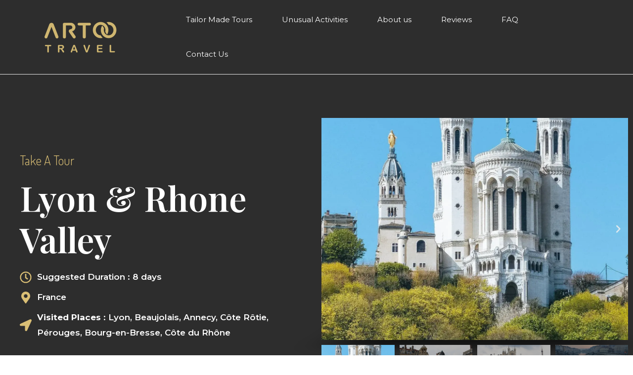

--- FILE ---
content_type: text/html; charset=UTF-8
request_url: https://artootravel.com/lyon-rhone-valley/
body_size: 50441
content:
<!DOCTYPE html>
<html dir="ltr" lang="en-US"
	prefix="og: https://ogp.me/ns#" >
<head>
<meta charset="UTF-8">
<meta name="viewport" content="width=device-width, initial-scale=1">
<link rel="profile" href="https://gmpg.org/xfn/11">

<link rel="preload" href="https://artootravel.com/wp-content/astra-local-fonts/montserrat/JTUHjIg1_i6t8kCHKm4532VJOt5-QNFgpCtr6Hw5aXo.woff2" as="font" type="font/woff2" crossorigin>
		<!-- All in One SEO 4.3.0 - aioseo.com -->
		<meta name="description" content="Take A Tour Suggested Duration : 8 days France Visited Places : Lyon, Beaujolais, Annecy, Côte Rôtie, Pérouges, Bourg-en-Bresse, Côte du Rhône Previous Next tour Details Lyon is located in France’s Rhône-Alpes region, at the confluence of the Rhône and Saône rivers.Its city center reflects 2,000 years of history: a Roman amphitheater in Fourvière; medieval" />
		<meta name="robots" content="max-image-preview:large" />
		<link rel="canonical" href="https://artootravel.com/lyon-rhone-valley/" />
		<meta name="generator" content="All in One SEO (AIOSEO) 4.3.0 " />
		<meta property="og:locale" content="en_US" />
		<meta property="og:site_name" content="Artoo Travel - Travel for better" />
		<meta property="og:type" content="article" />
		<meta property="og:title" content="Lyon &amp; Rhone Valley - Artoo Travel" />
		<meta property="og:description" content="Take A Tour Suggested Duration : 8 days France Visited Places : Lyon, Beaujolais, Annecy, Côte Rôtie, Pérouges, Bourg-en-Bresse, Côte du Rhône Previous Next tour Details Lyon is located in France’s Rhône-Alpes region, at the confluence of the Rhône and Saône rivers.Its city center reflects 2,000 years of history: a Roman amphitheater in Fourvière; medieval" />
		<meta property="og:url" content="https://artootravel.com/lyon-rhone-valley/" />
		<meta property="og:image" content="https://artootravel.com/wp-content/uploads/2021/05/cropped-image.png" />
		<meta property="og:image:secure_url" content="https://artootravel.com/wp-content/uploads/2021/05/cropped-image.png" />
		<meta property="og:image:width" content="251" />
		<meta property="og:image:height" content="83" />
		<meta property="article:published_time" content="2022-01-30T12:29:47+00:00" />
		<meta property="article:modified_time" content="2022-02-04T17:11:05+00:00" />
		<meta name="twitter:card" content="summary_large_image" />
		<meta name="twitter:title" content="Lyon &amp; Rhone Valley - Artoo Travel" />
		<meta name="twitter:description" content="Take A Tour Suggested Duration : 8 days France Visited Places : Lyon, Beaujolais, Annecy, Côte Rôtie, Pérouges, Bourg-en-Bresse, Côte du Rhône Previous Next tour Details Lyon is located in France’s Rhône-Alpes region, at the confluence of the Rhône and Saône rivers.Its city center reflects 2,000 years of history: a Roman amphitheater in Fourvière; medieval" />
		<meta name="twitter:image" content="https://artootravel.com/wp-content/uploads/2021/05/cropped-image.png" />
		<script type="application/ld+json" class="aioseo-schema">
			{"@context":"https:\/\/schema.org","@graph":[{"@type":"BlogPosting","@id":"https:\/\/artootravel.com\/lyon-rhone-valley\/#blogposting","name":"Lyon & Rhone Valley - Artoo Travel","headline":"Lyon &#038; Rhone Valley","author":{"@id":"https:\/\/artootravel.com\/author\/swapsolutions\/#author"},"publisher":{"@id":"https:\/\/artootravel.com\/#organization"},"image":{"@type":"ImageObject","url":"https:\/\/artootravel.com\/wp-content\/uploads\/2022\/01\/Place-des-Jacobins-Lyon-2.webp","width":1536,"height":1024},"datePublished":"2022-01-30T12:29:47+00:00","dateModified":"2022-02-04T17:11:05+00:00","inLanguage":"en-US","mainEntityOfPage":{"@id":"https:\/\/artootravel.com\/lyon-rhone-valley\/#webpage"},"isPartOf":{"@id":"https:\/\/artootravel.com\/lyon-rhone-valley\/#webpage"},"articleSection":"Travel, france"},{"@type":"BreadcrumbList","@id":"https:\/\/artootravel.com\/lyon-rhone-valley\/#breadcrumblist","itemListElement":[{"@type":"ListItem","@id":"https:\/\/artootravel.com\/#listItem","position":1,"item":{"@type":"WebPage","@id":"https:\/\/artootravel.com\/","name":"Home","description":"Exclusive Tailor Made Tours by ARTOO TRAVEL Let's Design Your Unique Amazing Customized Authentic Travel Experience Artoo Travel is specialist in Business and Leisure tourism services in France and Europe. Our teams provide you the best itineraries matching with your expectations. Tours & DESTINATIONS Events & Activities contact us and book the tour of your dreams","url":"https:\/\/artootravel.com\/"},"nextItem":"https:\/\/artootravel.com\/lyon-rhone-valley\/#listItem"},{"@type":"ListItem","@id":"https:\/\/artootravel.com\/lyon-rhone-valley\/#listItem","position":2,"item":{"@type":"WebPage","@id":"https:\/\/artootravel.com\/lyon-rhone-valley\/","name":"Lyon & Rhone Valley","description":"Take A Tour Suggested Duration : 8 days France Visited Places : Lyon, Beaujolais, Annecy, C\u00f4te R\u00f4tie, P\u00e9rouges, Bourg-en-Bresse, C\u00f4te du Rh\u00f4ne Previous Next tour Details Lyon is located in France\u2019s Rh\u00f4ne-Alpes region, at the confluence of the Rh\u00f4ne and Sa\u00f4ne rivers.Its city center reflects 2,000 years of history: a Roman amphitheater in Fourvi\u00e8re; medieval","url":"https:\/\/artootravel.com\/lyon-rhone-valley\/"},"previousItem":"https:\/\/artootravel.com\/#listItem"}]},{"@type":"Organization","@id":"https:\/\/artootravel.com\/#organization","name":"Artoo Travel","url":"https:\/\/artootravel.com\/","logo":{"@type":"ImageObject","url":"https:\/\/artootravel.com\/wp-content\/uploads\/2021\/05\/cropped-image.png","@id":"https:\/\/artootravel.com\/#organizationLogo","width":251,"height":83},"image":{"@id":"https:\/\/artootravel.com\/#organizationLogo"}},{"@type":"Person","@id":"https:\/\/artootravel.com\/author\/swapsolutions\/#author","url":"https:\/\/artootravel.com\/author\/swapsolutions\/","name":"Artoo Travel","image":{"@type":"ImageObject","@id":"https:\/\/artootravel.com\/lyon-rhone-valley\/#authorImage","url":"https:\/\/secure.gravatar.com\/avatar\/7e82c097f8712a51d12630c6ff0f525f?s=96&d=mm&r=g","width":96,"height":96,"caption":"Artoo Travel"}},{"@type":"WebPage","@id":"https:\/\/artootravel.com\/lyon-rhone-valley\/#webpage","url":"https:\/\/artootravel.com\/lyon-rhone-valley\/","name":"Lyon & Rhone Valley - Artoo Travel","description":"Take A Tour Suggested Duration : 8 days France Visited Places : Lyon, Beaujolais, Annecy, C\u00f4te R\u00f4tie, P\u00e9rouges, Bourg-en-Bresse, C\u00f4te du Rh\u00f4ne Previous Next tour Details Lyon is located in France\u2019s Rh\u00f4ne-Alpes region, at the confluence of the Rh\u00f4ne and Sa\u00f4ne rivers.Its city center reflects 2,000 years of history: a Roman amphitheater in Fourvi\u00e8re; medieval","inLanguage":"en-US","isPartOf":{"@id":"https:\/\/artootravel.com\/#website"},"breadcrumb":{"@id":"https:\/\/artootravel.com\/lyon-rhone-valley\/#breadcrumblist"},"author":{"@id":"https:\/\/artootravel.com\/author\/swapsolutions\/#author"},"creator":{"@id":"https:\/\/artootravel.com\/author\/swapsolutions\/#author"},"image":{"@type":"ImageObject","url":"https:\/\/artootravel.com\/wp-content\/uploads\/2022\/01\/Place-des-Jacobins-Lyon-2.webp","@id":"https:\/\/artootravel.com\/#mainImage","width":1536,"height":1024},"primaryImageOfPage":{"@id":"https:\/\/artootravel.com\/lyon-rhone-valley\/#mainImage"},"datePublished":"2022-01-30T12:29:47+00:00","dateModified":"2022-02-04T17:11:05+00:00"},{"@type":"WebSite","@id":"https:\/\/artootravel.com\/#website","url":"https:\/\/artootravel.com\/","name":"Artoo Travel","description":"Travel for better","inLanguage":"en-US","publisher":{"@id":"https:\/\/artootravel.com\/#organization"}}]}
		</script>
		<!-- All in One SEO -->


	<!-- This site is optimized with the Yoast SEO plugin v20.1 - https://yoast.com/wordpress/plugins/seo/ -->
	<title>Lyon &amp; Rhone Valley - Artoo Travel</title>
	<link rel="canonical" href="https://artootravel.com/lyon-rhone-valley/" />
	<meta property="og:locale" content="en_US" />
	<meta property="og:type" content="article" />
	<meta property="og:title" content="Lyon &amp; Rhone Valley - Artoo Travel" />
	<meta property="og:description" content="Take A Tour Suggested Duration : 8 days France Visited Places : Lyon, Beaujolais, Annecy, Côte Rôtie, Pérouges, Bourg-en-Bresse, Côte du Rhône Previous Next tour Details Lyon is located in France’s Rhône-Alpes region, at the confluence of the Rhône and Saône rivers. Its  city  center  reflects  2,000  years  of history:  a Roman  amphitheater in  Fourvière; &hellip; Lyon &#038; Rhone Valley Read More &raquo;" />
	<meta property="og:url" content="https://artootravel.com/lyon-rhone-valley/" />
	<meta property="og:site_name" content="Artoo Travel" />
	<meta property="article:published_time" content="2022-01-30T12:29:47+00:00" />
	<meta property="article:modified_time" content="2022-02-04T17:11:05+00:00" />
	<meta property="og:image" content="https://artootravel.com/wp-content/uploads/2022/01/Place-des-Jacobins-Lyon-2.webp" />
	<meta property="og:image:width" content="1536" />
	<meta property="og:image:height" content="1024" />
	<meta property="og:image:type" content="image/webp" />
	<meta name="author" content="Artoo Travel" />
	<meta name="twitter:card" content="summary_large_image" />
	<meta name="twitter:label1" content="Written by" />
	<meta name="twitter:data1" content="Artoo Travel" />
	<meta name="twitter:label2" content="Est. reading time" />
	<meta name="twitter:data2" content="12 minutes" />
	<script type="application/ld+json" class="yoast-schema-graph">{"@context":"https://schema.org","@graph":[{"@type":"Article","@id":"https://artootravel.com/lyon-rhone-valley/#article","isPartOf":{"@id":"https://artootravel.com/lyon-rhone-valley/"},"author":{"name":"Artoo Travel","@id":"https://artootravel.com/#/schema/person/9706fcdd24ee8740bec24865605f17a8"},"headline":"Lyon &#038; Rhone Valley","datePublished":"2022-01-30T12:29:47+00:00","dateModified":"2022-02-04T17:11:05+00:00","mainEntityOfPage":{"@id":"https://artootravel.com/lyon-rhone-valley/"},"wordCount":2520,"commentCount":0,"publisher":{"@id":"https://artootravel.com/#organization"},"image":{"@id":"https://artootravel.com/lyon-rhone-valley/#primaryimage"},"thumbnailUrl":"https://artootravel.com/wp-content/uploads/2022/01/Place-des-Jacobins-Lyon-2.webp","keywords":["france"],"articleSection":["Travel"],"inLanguage":"en-US","potentialAction":[{"@type":"CommentAction","name":"Comment","target":["https://artootravel.com/lyon-rhone-valley/#respond"]}]},{"@type":"WebPage","@id":"https://artootravel.com/lyon-rhone-valley/","url":"https://artootravel.com/lyon-rhone-valley/","name":"Lyon & Rhone Valley - Artoo Travel","isPartOf":{"@id":"https://artootravel.com/#website"},"primaryImageOfPage":{"@id":"https://artootravel.com/lyon-rhone-valley/#primaryimage"},"image":{"@id":"https://artootravel.com/lyon-rhone-valley/#primaryimage"},"thumbnailUrl":"https://artootravel.com/wp-content/uploads/2022/01/Place-des-Jacobins-Lyon-2.webp","datePublished":"2022-01-30T12:29:47+00:00","dateModified":"2022-02-04T17:11:05+00:00","breadcrumb":{"@id":"https://artootravel.com/lyon-rhone-valley/#breadcrumb"},"inLanguage":"en-US","potentialAction":[{"@type":"ReadAction","target":["https://artootravel.com/lyon-rhone-valley/"]}]},{"@type":"ImageObject","inLanguage":"en-US","@id":"https://artootravel.com/lyon-rhone-valley/#primaryimage","url":"https://artootravel.com/wp-content/uploads/2022/01/Place-des-Jacobins-Lyon-2.webp","contentUrl":"https://artootravel.com/wp-content/uploads/2022/01/Place-des-Jacobins-Lyon-2.webp","width":1536,"height":1024},{"@type":"BreadcrumbList","@id":"https://artootravel.com/lyon-rhone-valley/#breadcrumb","itemListElement":[{"@type":"ListItem","position":1,"name":"Home","item":"https://artootravel.com/"},{"@type":"ListItem","position":2,"name":"Lyon &#038; Rhone Valley"}]},{"@type":"WebSite","@id":"https://artootravel.com/#website","url":"https://artootravel.com/","name":"Artoo Travel","description":"Travel for better","publisher":{"@id":"https://artootravel.com/#organization"},"potentialAction":[{"@type":"SearchAction","target":{"@type":"EntryPoint","urlTemplate":"https://artootravel.com/?s={search_term_string}"},"query-input":"required name=search_term_string"}],"inLanguage":"en-US"},{"@type":"Organization","@id":"https://artootravel.com/#organization","name":"Artoo Travel","url":"https://artootravel.com/","logo":{"@type":"ImageObject","inLanguage":"en-US","@id":"https://artootravel.com/#/schema/logo/image/","url":"https://artootravel.com/wp-content/uploads/2021/05/cropped-image.png","contentUrl":"https://artootravel.com/wp-content/uploads/2021/05/cropped-image.png","width":251,"height":83,"caption":"Artoo Travel"},"image":{"@id":"https://artootravel.com/#/schema/logo/image/"}},{"@type":"Person","@id":"https://artootravel.com/#/schema/person/9706fcdd24ee8740bec24865605f17a8","name":"Artoo Travel","image":{"@type":"ImageObject","inLanguage":"en-US","@id":"https://artootravel.com/#/schema/person/image/","url":"https://secure.gravatar.com/avatar/7e82c097f8712a51d12630c6ff0f525f?s=96&d=mm&r=g","contentUrl":"https://secure.gravatar.com/avatar/7e82c097f8712a51d12630c6ff0f525f?s=96&d=mm&r=g","caption":"Artoo Travel"},"sameAs":["https://www.swapsolutions.info"],"url":"https://artootravel.com/author/swapsolutions/"}]}</script>
	<!-- / Yoast SEO plugin. -->


<link rel="alternate" type="application/rss+xml" title="Artoo Travel &raquo; Feed" href="https://artootravel.com/feed/" />
<link rel="alternate" type="application/rss+xml" title="Artoo Travel &raquo; Comments Feed" href="https://artootravel.com/comments/feed/" />
<link rel="alternate" type="application/rss+xml" title="Artoo Travel &raquo; Lyon &#038; Rhone Valley Comments Feed" href="https://artootravel.com/lyon-rhone-valley/feed/" />
		<!-- This site uses the Google Analytics by MonsterInsights plugin v8.12.1 - Using Analytics tracking - https://www.monsterinsights.com/ -->
							<script
				src="//www.googletagmanager.com/gtag/js?id=G-MV6CL7GHN6"  data-cfasync="false" data-wpfc-render="false" async></script>
			<script data-cfasync="false" data-wpfc-render="false">
				var mi_version = '8.12.1';
				var mi_track_user = true;
				var mi_no_track_reason = '';
				
								var disableStrs = [
										'ga-disable-G-MV6CL7GHN6',
														];

				/* Function to detect opted out users */
				function __gtagTrackerIsOptedOut() {
					for (var index = 0; index < disableStrs.length; index++) {
						if (document.cookie.indexOf(disableStrs[index] + '=true') > -1) {
							return true;
						}
					}

					return false;
				}

				/* Disable tracking if the opt-out cookie exists. */
				if (__gtagTrackerIsOptedOut()) {
					for (var index = 0; index < disableStrs.length; index++) {
						window[disableStrs[index]] = true;
					}
				}

				/* Opt-out function */
				function __gtagTrackerOptout() {
					for (var index = 0; index < disableStrs.length; index++) {
						document.cookie = disableStrs[index] + '=true; expires=Thu, 31 Dec 2099 23:59:59 UTC; path=/';
						window[disableStrs[index]] = true;
					}
				}

				if ('undefined' === typeof gaOptout) {
					function gaOptout() {
						__gtagTrackerOptout();
					}
				}
								window.dataLayer = window.dataLayer || [];

				window.MonsterInsightsDualTracker = {
					helpers: {},
					trackers: {},
				};
				if (mi_track_user) {
					function __gtagDataLayer() {
						dataLayer.push(arguments);
					}

					function __gtagTracker(type, name, parameters) {
						if (!parameters) {
							parameters = {};
						}

						if (parameters.send_to) {
							__gtagDataLayer.apply(null, arguments);
							return;
						}

						if (type === 'event') {
														parameters.send_to = monsterinsights_frontend.v4_id;
							var hookName = name;
							if (typeof parameters['event_category'] !== 'undefined') {
								hookName = parameters['event_category'] + ':' + name;
							}

							if (typeof MonsterInsightsDualTracker.trackers[hookName] !== 'undefined') {
								MonsterInsightsDualTracker.trackers[hookName](parameters);
							} else {
								__gtagDataLayer('event', name, parameters);
							}
							
													} else {
							__gtagDataLayer.apply(null, arguments);
						}
					}

					__gtagTracker('js', new Date());
					__gtagTracker('set', {
						'developer_id.dZGIzZG': true,
											});
										__gtagTracker('config', 'G-MV6CL7GHN6', {"forceSSL":"true","link_attribution":"true"} );
															window.gtag = __gtagTracker;										(function () {
						/* https://developers.google.com/analytics/devguides/collection/analyticsjs/ */
						/* ga and __gaTracker compatibility shim. */
						var noopfn = function () {
							return null;
						};
						var newtracker = function () {
							return new Tracker();
						};
						var Tracker = function () {
							return null;
						};
						var p = Tracker.prototype;
						p.get = noopfn;
						p.set = noopfn;
						p.send = function () {
							var args = Array.prototype.slice.call(arguments);
							args.unshift('send');
							__gaTracker.apply(null, args);
						};
						var __gaTracker = function () {
							var len = arguments.length;
							if (len === 0) {
								return;
							}
							var f = arguments[len - 1];
							if (typeof f !== 'object' || f === null || typeof f.hitCallback !== 'function') {
								if ('send' === arguments[0]) {
									var hitConverted, hitObject = false, action;
									if ('event' === arguments[1]) {
										if ('undefined' !== typeof arguments[3]) {
											hitObject = {
												'eventAction': arguments[3],
												'eventCategory': arguments[2],
												'eventLabel': arguments[4],
												'value': arguments[5] ? arguments[5] : 1,
											}
										}
									}
									if ('pageview' === arguments[1]) {
										if ('undefined' !== typeof arguments[2]) {
											hitObject = {
												'eventAction': 'page_view',
												'page_path': arguments[2],
											}
										}
									}
									if (typeof arguments[2] === 'object') {
										hitObject = arguments[2];
									}
									if (typeof arguments[5] === 'object') {
										Object.assign(hitObject, arguments[5]);
									}
									if ('undefined' !== typeof arguments[1].hitType) {
										hitObject = arguments[1];
										if ('pageview' === hitObject.hitType) {
											hitObject.eventAction = 'page_view';
										}
									}
									if (hitObject) {
										action = 'timing' === arguments[1].hitType ? 'timing_complete' : hitObject.eventAction;
										hitConverted = mapArgs(hitObject);
										__gtagTracker('event', action, hitConverted);
									}
								}
								return;
							}

							function mapArgs(args) {
								var arg, hit = {};
								var gaMap = {
									'eventCategory': 'event_category',
									'eventAction': 'event_action',
									'eventLabel': 'event_label',
									'eventValue': 'event_value',
									'nonInteraction': 'non_interaction',
									'timingCategory': 'event_category',
									'timingVar': 'name',
									'timingValue': 'value',
									'timingLabel': 'event_label',
									'page': 'page_path',
									'location': 'page_location',
									'title': 'page_title',
								};
								for (arg in args) {
																		if (!(!args.hasOwnProperty(arg) || !gaMap.hasOwnProperty(arg))) {
										hit[gaMap[arg]] = args[arg];
									} else {
										hit[arg] = args[arg];
									}
								}
								return hit;
							}

							try {
								f.hitCallback();
							} catch (ex) {
							}
						};
						__gaTracker.create = newtracker;
						__gaTracker.getByName = newtracker;
						__gaTracker.getAll = function () {
							return [];
						};
						__gaTracker.remove = noopfn;
						__gaTracker.loaded = true;
						window['__gaTracker'] = __gaTracker;
					})();
									} else {
										console.log("");
					(function () {
						function __gtagTracker() {
							return null;
						}

						window['__gtagTracker'] = __gtagTracker;
						window['gtag'] = __gtagTracker;
					})();
									}
			</script>
				<!-- / Google Analytics by MonsterInsights -->
		<script>
window._wpemojiSettings = {"baseUrl":"https:\/\/s.w.org\/images\/core\/emoji\/14.0.0\/72x72\/","ext":".png","svgUrl":"https:\/\/s.w.org\/images\/core\/emoji\/14.0.0\/svg\/","svgExt":".svg","source":{"concatemoji":"https:\/\/artootravel.com\/wp-includes\/js\/wp-emoji-release.min.js?ver=6.1.9"}};
/*! This file is auto-generated */
!function(e,a,t){var n,r,o,i=a.createElement("canvas"),p=i.getContext&&i.getContext("2d");function s(e,t){var a=String.fromCharCode,e=(p.clearRect(0,0,i.width,i.height),p.fillText(a.apply(this,e),0,0),i.toDataURL());return p.clearRect(0,0,i.width,i.height),p.fillText(a.apply(this,t),0,0),e===i.toDataURL()}function c(e){var t=a.createElement("script");t.src=e,t.defer=t.type="text/javascript",a.getElementsByTagName("head")[0].appendChild(t)}for(o=Array("flag","emoji"),t.supports={everything:!0,everythingExceptFlag:!0},r=0;r<o.length;r++)t.supports[o[r]]=function(e){if(p&&p.fillText)switch(p.textBaseline="top",p.font="600 32px Arial",e){case"flag":return s([127987,65039,8205,9895,65039],[127987,65039,8203,9895,65039])?!1:!s([55356,56826,55356,56819],[55356,56826,8203,55356,56819])&&!s([55356,57332,56128,56423,56128,56418,56128,56421,56128,56430,56128,56423,56128,56447],[55356,57332,8203,56128,56423,8203,56128,56418,8203,56128,56421,8203,56128,56430,8203,56128,56423,8203,56128,56447]);case"emoji":return!s([129777,127995,8205,129778,127999],[129777,127995,8203,129778,127999])}return!1}(o[r]),t.supports.everything=t.supports.everything&&t.supports[o[r]],"flag"!==o[r]&&(t.supports.everythingExceptFlag=t.supports.everythingExceptFlag&&t.supports[o[r]]);t.supports.everythingExceptFlag=t.supports.everythingExceptFlag&&!t.supports.flag,t.DOMReady=!1,t.readyCallback=function(){t.DOMReady=!0},t.supports.everything||(n=function(){t.readyCallback()},a.addEventListener?(a.addEventListener("DOMContentLoaded",n,!1),e.addEventListener("load",n,!1)):(e.attachEvent("onload",n),a.attachEvent("onreadystatechange",function(){"complete"===a.readyState&&t.readyCallback()})),(e=t.source||{}).concatemoji?c(e.concatemoji):e.wpemoji&&e.twemoji&&(c(e.twemoji),c(e.wpemoji)))}(window,document,window._wpemojiSettings);
</script>
<style>
img.wp-smiley,
img.emoji {
	display: inline !important;
	border: none !important;
	box-shadow: none !important;
	height: 1em !important;
	width: 1em !important;
	margin: 0 0.07em !important;
	vertical-align: -0.1em !important;
	background: none !important;
	padding: 0 !important;
}
</style>
	<link rel='stylesheet' id='astra-theme-css-css' href='https://artootravel.com/wp-content/themes/astra/assets/css/minified/main.min.css?ver=3.9.2' media='all' />
<style id='astra-theme-css-inline-css'>
.ast-no-sidebar .entry-content .alignfull {margin-left: calc( -50vw + 50%);margin-right: calc( -50vw + 50%);max-width: 100vw;width: 100vw;}.ast-no-sidebar .entry-content .alignwide {margin-left: calc(-41vw + 50%);margin-right: calc(-41vw + 50%);max-width: unset;width: unset;}.ast-no-sidebar .entry-content .alignfull .alignfull,.ast-no-sidebar .entry-content .alignfull .alignwide,.ast-no-sidebar .entry-content .alignwide .alignfull,.ast-no-sidebar .entry-content .alignwide .alignwide,.ast-no-sidebar .entry-content .wp-block-column .alignfull,.ast-no-sidebar .entry-content .wp-block-column .alignwide{width: 100%;margin-left: auto;margin-right: auto;}.wp-block-gallery,.blocks-gallery-grid {margin: 0;}.wp-block-separator {max-width: 100px;}.wp-block-separator.is-style-wide,.wp-block-separator.is-style-dots {max-width: none;}.entry-content .has-2-columns .wp-block-column:first-child {padding-right: 10px;}.entry-content .has-2-columns .wp-block-column:last-child {padding-left: 10px;}@media (max-width: 782px) {.entry-content .wp-block-columns .wp-block-column {flex-basis: 100%;}.entry-content .has-2-columns .wp-block-column:first-child {padding-right: 0;}.entry-content .has-2-columns .wp-block-column:last-child {padding-left: 0;}}body .entry-content .wp-block-latest-posts {margin-left: 0;}body .entry-content .wp-block-latest-posts li {list-style: none;}.ast-no-sidebar .ast-container .entry-content .wp-block-latest-posts {margin-left: 0;}.ast-header-break-point .entry-content .alignwide {margin-left: auto;margin-right: auto;}.entry-content .blocks-gallery-item img {margin-bottom: auto;}.wp-block-pullquote {border-top: 4px solid #555d66;border-bottom: 4px solid #555d66;color: #40464d;}:root{--ast-container-default-xlg-padding:6.67em;--ast-container-default-lg-padding:5.67em;--ast-container-default-slg-padding:4.34em;--ast-container-default-md-padding:3.34em;--ast-container-default-sm-padding:6.67em;--ast-container-default-xs-padding:2.4em;--ast-container-default-xxs-padding:1.4em;}html{font-size:93.75%;}a,.page-title{color:#dabf75;}a:hover,a:focus{color:var(--ast-global-color-1);}body,button,input,select,textarea,.ast-button,.ast-custom-button{font-family:'Montserrat',sans-serif;font-weight:400;font-size:15px;font-size:1rem;}blockquote{color:#000000;}.site-title{font-size:35px;font-size:2.3333333333333rem;display:none;}.ast-archive-description .ast-archive-title{font-size:40px;font-size:2.6666666666667rem;}.site-header .site-description{font-size:15px;font-size:1rem;display:none;}.entry-title{font-size:30px;font-size:2rem;}h1,.entry-content h1{font-size:40px;font-size:2.6666666666667rem;}h2,.entry-content h2{font-size:30px;font-size:2rem;}h3,.entry-content h3{font-size:25px;font-size:1.6666666666667rem;}h4,.entry-content h4{font-size:20px;font-size:1.3333333333333rem;}h5,.entry-content h5{font-size:18px;font-size:1.2rem;}h6,.entry-content h6{font-size:15px;font-size:1rem;}.ast-single-post .entry-title,.page-title{font-size:30px;font-size:2rem;}::selection{background-color:#2d2d2d;color:#ffffff;}body,h1,.entry-title a,.entry-content h1,h2,.entry-content h2,h3,.entry-content h3,h4,.entry-content h4,h5,.entry-content h5,h6,.entry-content h6{color:#2d2d2d;}.tagcloud a:hover,.tagcloud a:focus,.tagcloud a.current-item{color:#000000;border-color:#dabf75;background-color:#dabf75;}input:focus,input[type="text"]:focus,input[type="email"]:focus,input[type="url"]:focus,input[type="password"]:focus,input[type="reset"]:focus,input[type="search"]:focus,textarea:focus{border-color:#dabf75;}input[type="radio"]:checked,input[type=reset],input[type="checkbox"]:checked,input[type="checkbox"]:hover:checked,input[type="checkbox"]:focus:checked,input[type=range]::-webkit-slider-thumb{border-color:#dabf75;background-color:#dabf75;box-shadow:none;}.site-footer a:hover + .post-count,.site-footer a:focus + .post-count{background:#dabf75;border-color:#dabf75;}.single .nav-links .nav-previous,.single .nav-links .nav-next{color:#dabf75;}.entry-meta,.entry-meta *{line-height:1.45;color:#dabf75;}.entry-meta a:hover,.entry-meta a:hover *,.entry-meta a:focus,.entry-meta a:focus *,.page-links > .page-link,.page-links .page-link:hover,.post-navigation a:hover{color:var(--ast-global-color-1);}#cat option,.secondary .calendar_wrap thead a,.secondary .calendar_wrap thead a:visited{color:#dabf75;}.secondary .calendar_wrap #today,.ast-progress-val span{background:#dabf75;}.secondary a:hover + .post-count,.secondary a:focus + .post-count{background:#dabf75;border-color:#dabf75;}.calendar_wrap #today > a{color:#000000;}.page-links .page-link,.single .post-navigation a{color:#dabf75;}.ast-archive-title{color:var(--ast-global-color-2);}.widget-title{font-size:21px;font-size:1.4rem;color:var(--ast-global-color-2);}#secondary,#secondary button,#secondary input,#secondary select,#secondary textarea{font-size:15px;font-size:1rem;}.ast-single-post .entry-content a,.ast-comment-content a:not(.ast-comment-edit-reply-wrap a){text-decoration:underline;}.ast-single-post .wp-block-button .wp-block-button__link,.ast-single-post .elementor-button-wrapper .elementor-button,.ast-single-post .entry-content .uagb-tab a,.ast-single-post .entry-content .uagb-ifb-cta a,.ast-single-post .entry-content .wp-block-uagb-buttons a,.ast-single-post .entry-content .uabb-module-content a,.ast-single-post .entry-content .uagb-post-grid a,.ast-single-post .entry-content .uagb-timeline a,.ast-single-post .entry-content .uagb-toc__wrap a,.ast-single-post .entry-content .uagb-taxomony-box a,.ast-single-post .entry-content .woocommerce a,.entry-content .wp-block-latest-posts > li > a{text-decoration:none;}.ast-logo-title-inline .site-logo-img{padding-right:1em;}.site-logo-img img{ transition:all 0.2s linear;}.ast-page-builder-template .hentry {margin: 0;}.ast-page-builder-template .site-content > .ast-container {max-width: 100%;padding: 0;}.ast-page-builder-template .site-content #primary {padding: 0;margin: 0;}.ast-page-builder-template .no-results {text-align: center;margin: 4em auto;}.ast-page-builder-template .ast-pagination {padding: 2em;}.ast-page-builder-template .entry-header.ast-no-title.ast-no-thumbnail {margin-top: 0;}.ast-page-builder-template .entry-header.ast-header-without-markup {margin-top: 0;margin-bottom: 0;}.ast-page-builder-template .entry-header.ast-no-title.ast-no-meta {margin-bottom: 0;}.ast-page-builder-template.single .post-navigation {padding-bottom: 2em;}.ast-page-builder-template.single-post .site-content > .ast-container {max-width: 100%;}.ast-page-builder-template .entry-header {margin-top: 4em;margin-left: auto;margin-right: auto;padding-left: 20px;padding-right: 20px;}.single.ast-page-builder-template .entry-header {padding-left: 20px;padding-right: 20px;}.ast-page-builder-template .ast-archive-description {margin: 4em auto 0;padding-left: 20px;padding-right: 20px;}#secondary {margin: 4em 0 2.5em;word-break: break-word;line-height: 2;}#secondary li {margin-bottom: 0.25em;}#secondary li:last-child {margin-bottom: 0;}@media (max-width: 768px) {.js_active .ast-plain-container.ast-single-post #secondary {margin-top: 1.5em;}}.ast-separate-container.ast-two-container #secondary .widget {background-color: #fff;padding: 2em;margin-bottom: 2em;}@media (min-width: 993px) {.ast-left-sidebar #secondary {padding-right: 60px;}.ast-right-sidebar #secondary {padding-left: 60px;}}@media (max-width: 993px) {.ast-right-sidebar #secondary {padding-left: 30px;}.ast-left-sidebar #secondary {padding-right: 30px;}}@media (max-width:921px){#ast-desktop-header{display:none;}}@media (min-width:921px){#ast-mobile-header{display:none;}}.wp-block-buttons.aligncenter{justify-content:center;}@media (max-width:921px){.ast-theme-transparent-header #primary,.ast-theme-transparent-header #secondary{padding:0;}}@media (max-width:921px){.ast-plain-container.ast-no-sidebar #primary{padding:0;}}.ast-plain-container.ast-no-sidebar #primary{margin-top:0;margin-bottom:0;}@media (min-width:1200px){.wp-block-group .has-background{padding:20px;}}@media (min-width:1200px){.ast-page-builder-template.ast-left-sidebar .entry-content .wp-block-cover.alignwide,.ast-page-builder-template.ast-right-sidebar .entry-content .wp-block-cover.alignwide,.ast-page-builder-template.ast-left-sidebar .entry-content .wp-block-cover.alignfull,.ast-page-builder-template.ast-right-sidebar .entry-content .wp-block-cover.alignful{padding-right:0;padding-left:0;}}@media (min-width:1200px){.wp-block-cover-image.alignwide .wp-block-cover__inner-container,.wp-block-cover.alignwide .wp-block-cover__inner-container,.wp-block-cover-image.alignfull .wp-block-cover__inner-container,.wp-block-cover.alignfull .wp-block-cover__inner-container{width:100%;}}.wp-block-columns{margin-bottom:unset;}.wp-block-image.size-full{margin:2rem 0;}.wp-block-separator.has-background{padding:0;}.wp-block-gallery{margin-bottom:1.6em;}.wp-block-group{padding-top:4em;padding-bottom:4em;}.wp-block-group__inner-container .wp-block-columns:last-child,.wp-block-group__inner-container :last-child,.wp-block-table table{margin-bottom:0;}.blocks-gallery-grid{width:100%;}.wp-block-navigation-link__content{padding:5px 0;}.wp-block-group .wp-block-group .has-text-align-center,.wp-block-group .wp-block-column .has-text-align-center{max-width:100%;}.has-text-align-center{margin:0 auto;}@media (max-width:1200px){.wp-block-group{padding:3em;}.wp-block-group .wp-block-group{padding:1.5em;}.wp-block-columns,.wp-block-column{margin:1rem 0;}}@media (min-width:921px){.wp-block-columns .wp-block-group{padding:2em;}}@media (max-width:544px){.wp-block-cover-image .wp-block-cover__inner-container,.wp-block-cover .wp-block-cover__inner-container{width:unset;}.wp-block-cover,.wp-block-cover-image{padding:2em 0;}.wp-block-group,.wp-block-cover{padding:2em;}.wp-block-media-text__media img,.wp-block-media-text__media video{width:unset;max-width:100%;}.wp-block-media-text.has-background .wp-block-media-text__content{padding:1em;}}.wp-block-image.aligncenter{margin-left:auto;margin-right:auto;}.wp-block-table.aligncenter{margin-left:auto;margin-right:auto;}@media (min-width:544px){.entry-content .wp-block-media-text.has-media-on-the-right .wp-block-media-text__content{padding:0 8% 0 0;}.entry-content .wp-block-media-text .wp-block-media-text__content{padding:0 0 0 8%;}.ast-plain-container .site-content .entry-content .has-custom-content-position.is-position-bottom-left > *,.ast-plain-container .site-content .entry-content .has-custom-content-position.is-position-bottom-right > *,.ast-plain-container .site-content .entry-content .has-custom-content-position.is-position-top-left > *,.ast-plain-container .site-content .entry-content .has-custom-content-position.is-position-top-right > *,.ast-plain-container .site-content .entry-content .has-custom-content-position.is-position-center-right > *,.ast-plain-container .site-content .entry-content .has-custom-content-position.is-position-center-left > *{margin:0;}}@media (max-width:544px){.entry-content .wp-block-media-text .wp-block-media-text__content{padding:8% 0;}.wp-block-media-text .wp-block-media-text__media img{width:auto;max-width:100%;}}.wp-block-button.is-style-outline .wp-block-button__link{border-color:#2d2d2d;}.wp-block-button.is-style-outline > .wp-block-button__link:not(.has-text-color),.wp-block-button.wp-block-button__link.is-style-outline:not(.has-text-color){color:#2d2d2d;}.wp-block-button.is-style-outline .wp-block-button__link:hover,.wp-block-button.is-style-outline .wp-block-button__link:focus{color:#ffffff !important;background-color:var(--ast-global-color-1);border-color:var(--ast-global-color-1);}.post-page-numbers.current .page-link,.ast-pagination .page-numbers.current{color:#ffffff;border-color:#2d2d2d;background-color:#2d2d2d;border-radius:2px;}@media (min-width:544px){.entry-content > .alignleft{margin-right:20px;}.entry-content > .alignright{margin-left:20px;}}h1.widget-title{font-weight:inherit;}h2.widget-title{font-weight:inherit;}h3.widget-title{font-weight:inherit;}@media (max-width:921px){.ast-separate-container #primary,.ast-separate-container #secondary{padding:1.5em 0;}#primary,#secondary{padding:1.5em 0;margin:0;}.ast-left-sidebar #content > .ast-container{display:flex;flex-direction:column-reverse;width:100%;}.ast-separate-container .ast-article-post,.ast-separate-container .ast-article-single{padding:1.5em 2.14em;}.ast-author-box img.avatar{margin:20px 0 0 0;}}@media (max-width:921px){#secondary.secondary{padding-top:0;}.ast-separate-container.ast-right-sidebar #secondary{padding-left:1em;padding-right:1em;}.ast-separate-container.ast-two-container #secondary{padding-left:0;padding-right:0;}.ast-page-builder-template .entry-header #secondary,.ast-page-builder-template #secondary{margin-top:1.5em;}}@media (max-width:921px){.ast-right-sidebar #primary{padding-right:0;}.ast-page-builder-template.ast-left-sidebar #secondary,.ast-page-builder-template.ast-right-sidebar #secondary{padding-right:20px;padding-left:20px;}.ast-right-sidebar #secondary,.ast-left-sidebar #primary{padding-left:0;}.ast-left-sidebar #secondary{padding-right:0;}}@media (min-width:922px){.ast-separate-container.ast-right-sidebar #primary,.ast-separate-container.ast-left-sidebar #primary{border:0;}.search-no-results.ast-separate-container #primary{margin-bottom:4em;}}@media (min-width:922px){.ast-right-sidebar #primary{border-right:1px solid var(--ast-border-color);}.ast-left-sidebar #primary{border-left:1px solid var(--ast-border-color);}.ast-right-sidebar #secondary{border-left:1px solid var(--ast-border-color);margin-left:-1px;}.ast-left-sidebar #secondary{border-right:1px solid var(--ast-border-color);margin-right:-1px;}.ast-separate-container.ast-two-container.ast-right-sidebar #secondary{padding-left:30px;padding-right:0;}.ast-separate-container.ast-two-container.ast-left-sidebar #secondary{padding-right:30px;padding-left:0;}.ast-separate-container.ast-right-sidebar #secondary,.ast-separate-container.ast-left-sidebar #secondary{border:0;margin-left:auto;margin-right:auto;}.ast-separate-container.ast-two-container #secondary .widget:last-child{margin-bottom:0;}}.elementor-button-wrapper .elementor-button{border-style:solid;text-decoration:none;border-top-width:0;border-right-width:0;border-left-width:0;border-bottom-width:0;}body .elementor-button.elementor-size-sm,body .elementor-button.elementor-size-xs,body .elementor-button.elementor-size-md,body .elementor-button.elementor-size-lg,body .elementor-button.elementor-size-xl,body .elementor-button{border-radius:2px;padding-top:15px;padding-right:30px;padding-bottom:15px;padding-left:30px;}@media (max-width:921px){.elementor-button-wrapper .elementor-button.elementor-size-sm,.elementor-button-wrapper .elementor-button.elementor-size-xs,.elementor-button-wrapper .elementor-button.elementor-size-md,.elementor-button-wrapper .elementor-button.elementor-size-lg,.elementor-button-wrapper .elementor-button.elementor-size-xl,.elementor-button-wrapper .elementor-button{padding-top:14px;padding-right:28px;padding-bottom:14px;padding-left:28px;}}@media (max-width:544px){.elementor-button-wrapper .elementor-button.elementor-size-sm,.elementor-button-wrapper .elementor-button.elementor-size-xs,.elementor-button-wrapper .elementor-button.elementor-size-md,.elementor-button-wrapper .elementor-button.elementor-size-lg,.elementor-button-wrapper .elementor-button.elementor-size-xl,.elementor-button-wrapper .elementor-button{padding-top:12px;padding-right:24px;padding-bottom:12px;padding-left:24px;}}.elementor-button-wrapper .elementor-button{border-color:#2d2d2d;background-color:#2d2d2d;}.elementor-button-wrapper .elementor-button:hover,.elementor-button-wrapper .elementor-button:focus{color:#ffffff;background-color:var(--ast-global-color-1);border-color:var(--ast-global-color-1);}.wp-block-button .wp-block-button__link ,.elementor-button-wrapper .elementor-button,.elementor-button-wrapper .elementor-button:visited{color:#ffffff;}.elementor-button-wrapper .elementor-button{font-family:inherit;font-weight:inherit;line-height:1;}.wp-block-button .wp-block-button__link:hover,.wp-block-button .wp-block-button__link:focus{color:#ffffff;background-color:var(--ast-global-color-1);border-color:var(--ast-global-color-1);}.wp-block-button .wp-block-button__link{border-color:#2d2d2d;background-color:#2d2d2d;color:#ffffff;font-family:inherit;font-weight:inherit;line-height:1;border-radius:2px;padding-top:15px;padding-right:30px;padding-bottom:15px;padding-left:30px;}@media (max-width:921px){.wp-block-button .wp-block-button__link{padding-top:14px;padding-right:28px;padding-bottom:14px;padding-left:28px;}}@media (max-width:544px){.wp-block-button .wp-block-button__link{padding-top:12px;padding-right:24px;padding-bottom:12px;padding-left:24px;}}.menu-toggle,button,.ast-button,.ast-custom-button,.button,input#submit,input[type="button"],input[type="submit"],input[type="reset"],form[CLASS*="wp-block-search__"].wp-block-search .wp-block-search__inside-wrapper .wp-block-search__button,body .wp-block-file .wp-block-file__button{border-style:solid;border-top-width:0;border-right-width:0;border-left-width:0;border-bottom-width:0;color:#ffffff;border-color:#2d2d2d;background-color:#2d2d2d;border-radius:2px;padding-top:15px;padding-right:30px;padding-bottom:15px;padding-left:30px;font-family:inherit;font-weight:inherit;line-height:1;}button:focus,.menu-toggle:hover,button:hover,.ast-button:hover,.ast-custom-button:hover .button:hover,.ast-custom-button:hover ,input[type=reset]:hover,input[type=reset]:focus,input#submit:hover,input#submit:focus,input[type="button"]:hover,input[type="button"]:focus,input[type="submit"]:hover,input[type="submit"]:focus,form[CLASS*="wp-block-search__"].wp-block-search .wp-block-search__inside-wrapper .wp-block-search__button:hover,form[CLASS*="wp-block-search__"].wp-block-search .wp-block-search__inside-wrapper .wp-block-search__button:focus,body .wp-block-file .wp-block-file__button:hover,body .wp-block-file .wp-block-file__button:focus{color:#ffffff;background-color:var(--ast-global-color-1);border-color:var(--ast-global-color-1);}@media (min-width:544px){.ast-container{max-width:100%;}}@media (max-width:544px){.ast-separate-container .ast-article-post,.ast-separate-container .ast-article-single,.ast-separate-container .comments-title,.ast-separate-container .ast-archive-description{padding:1.5em 1em;}.ast-separate-container #content .ast-container{padding-left:0.54em;padding-right:0.54em;}.ast-separate-container .ast-comment-list li.depth-1{padding:1.5em 1em;margin-bottom:1.5em;}.ast-separate-container .ast-comment-list .bypostauthor{padding:.5em;}.ast-search-menu-icon.ast-dropdown-active .search-field{width:170px;}.menu-toggle,button,.ast-button,.button,input#submit,input[type="button"],input[type="submit"],input[type="reset"]{padding-top:12px;padding-right:24px;padding-bottom:12px;padding-left:24px;}.ast-separate-container #secondary{padding-top:0;}.ast-separate-container.ast-two-container #secondary .widget{margin-bottom:1.5em;padding-left:1em;padding-right:1em;}}@media (max-width:921px){.menu-toggle,button,.ast-button,.button,input#submit,input[type="button"],input[type="submit"],input[type="reset"]{padding-top:14px;padding-right:28px;padding-bottom:14px;padding-left:28px;}.ast-mobile-header-stack .main-header-bar .ast-search-menu-icon{display:inline-block;}.ast-header-break-point.ast-header-custom-item-outside .ast-mobile-header-stack .main-header-bar .ast-search-icon{margin:0;}.ast-comment-avatar-wrap img{max-width:2.5em;}.ast-separate-container .ast-comment-list li.depth-1{padding:1.5em 2.14em;}.ast-separate-container .comment-respond{padding:2em 2.14em;}.ast-comment-meta{padding:0 1.8888em 1.3333em;}}@media (min-width:545px){.ast-page-builder-template .comments-area,.single.ast-page-builder-template .entry-header,.single.ast-page-builder-template .post-navigation,.single.ast-page-builder-template .ast-single-related-posts-container{max-width:1240px;margin-left:auto;margin-right:auto;}}body,.ast-separate-container{background-color:#2d2d2d;;background-image:none;;}.entry-content > .wp-block-group,.entry-content > .wp-block-media-text,.entry-content > .wp-block-cover,.entry-content > .wp-block-columns{max-width:58em;width:calc(100% - 4em);margin-left:auto;margin-right:auto;}.entry-content [class*="__inner-container"] > .alignfull{max-width:100%;margin-left:0;margin-right:0;}.entry-content [class*="__inner-container"] > *:not(.alignwide):not(.alignfull):not(.alignleft):not(.alignright){margin-left:auto;margin-right:auto;}.entry-content [class*="__inner-container"] > *:not(.alignwide):not(p):not(.alignfull):not(.alignleft):not(.alignright):not(.is-style-wide):not(iframe){max-width:50rem;width:100%;}@media (min-width:921px){.entry-content > .wp-block-group.alignwide.has-background,.entry-content > .wp-block-group.alignfull.has-background,.entry-content > .wp-block-cover.alignwide,.entry-content > .wp-block-cover.alignfull,.entry-content > .wp-block-columns.has-background.alignwide,.entry-content > .wp-block-columns.has-background.alignfull{margin-top:0;margin-bottom:0;padding:6em 4em;}.entry-content > .wp-block-columns.has-background{margin-bottom:0;}}@media (min-width:1200px){.entry-content .alignfull p{max-width:1200px;}.entry-content .alignfull{max-width:100%;width:100%;}.ast-page-builder-template .entry-content .alignwide,.entry-content [class*="__inner-container"] > .alignwide{max-width:1200px;margin-left:0;margin-right:0;}.entry-content .alignfull [class*="__inner-container"] > .alignwide{max-width:80rem;}}@media (min-width:545px){.site-main .entry-content > .alignwide{margin:0 auto;}.wp-block-group.has-background,.entry-content > .wp-block-cover,.entry-content > .wp-block-columns.has-background{padding:4em;margin-top:0;margin-bottom:0;}.entry-content .wp-block-media-text.alignfull .wp-block-media-text__content,.entry-content .wp-block-media-text.has-background .wp-block-media-text__content{padding:0 8%;}}@media (max-width:921px){.site-title{display:none;}.ast-archive-description .ast-archive-title{font-size:40px;}.site-header .site-description{display:none;}.entry-title{font-size:30px;}h1,.entry-content h1{font-size:30px;}h2,.entry-content h2{font-size:25px;}h3,.entry-content h3{font-size:20px;}.ast-single-post .entry-title,.page-title{font-size:30px;}}@media (max-width:544px){.site-title{display:none;}.ast-archive-description .ast-archive-title{font-size:40px;}.site-header .site-description{display:none;}.entry-title{font-size:30px;}h1,.entry-content h1{font-size:30px;}h2,.entry-content h2{font-size:25px;}h3,.entry-content h3{font-size:20px;}.ast-single-post .entry-title,.page-title{font-size:30px;}}@media (max-width:921px){html{font-size:85.5%;}}@media (max-width:544px){html{font-size:85.5%;}}@media (min-width:922px){.ast-container{max-width:1240px;}}@media (min-width:922px){.site-content .ast-container{display:flex;}}@media (max-width:921px){.site-content .ast-container{flex-direction:column;}}@media (min-width:922px){.main-header-menu .sub-menu .menu-item.ast-left-align-sub-menu:hover > .sub-menu,.main-header-menu .sub-menu .menu-item.ast-left-align-sub-menu.focus > .sub-menu{margin-left:-0px;}}.wp-block-search {margin-bottom: 20px;}.wp-block-site-tagline {margin-top: 20px;}form.wp-block-search .wp-block-search__input,.wp-block-search.wp-block-search__button-inside .wp-block-search__inside-wrapper {border-color: #eaeaea;background: #fafafa;}.wp-block-search.wp-block-search__button-inside .wp-block-search__inside-wrapper .wp-block-search__input:focus,.wp-block-loginout input:focus {outline: thin dotted;}.wp-block-loginout input:focus {border-color: transparent;} form.wp-block-search .wp-block-search__inside-wrapper .wp-block-search__input {padding: 12px;}form.wp-block-search .wp-block-search__button svg {fill: currentColor;width: 20px;height: 20px;}.wp-block-loginout p label {display: block;}.wp-block-loginout p:not(.login-remember):not(.login-submit) input {width: 100%;}.wp-block-loginout .login-remember input {width: 1.1rem;height: 1.1rem;margin: 0 5px 4px 0;vertical-align: middle;}blockquote,cite {font-style: initial;}.wp-block-file {display: flex;align-items: center;flex-wrap: wrap;justify-content: space-between;}.wp-block-pullquote {border: none;}.wp-block-pullquote blockquote::before {content: "\201D";font-family: "Helvetica",sans-serif;display: flex;transform: rotate( 180deg );font-size: 6rem;font-style: normal;line-height: 1;font-weight: bold;align-items: center;justify-content: center;}.has-text-align-right > blockquote::before {justify-content: flex-start;}.has-text-align-left > blockquote::before {justify-content: flex-end;}figure.wp-block-pullquote.is-style-solid-color blockquote {max-width: 100%;text-align: inherit;}blockquote {padding: 0 1.2em 1.2em;}.wp-block-button__link {border: 2px solid currentColor;}body .wp-block-file .wp-block-file__button {text-decoration: none;}ul.wp-block-categories-list.wp-block-categories,ul.wp-block-archives-list.wp-block-archives {list-style-type: none;}ul,ol {margin-left: 20px;}figure.alignright figcaption {text-align: right;}:root .has-ast-global-color-0-color{color:var(--ast-global-color-0);}:root .has-ast-global-color-0-background-color{background-color:var(--ast-global-color-0);}:root .wp-block-button .has-ast-global-color-0-color{color:var(--ast-global-color-0);}:root .wp-block-button .has-ast-global-color-0-background-color{background-color:var(--ast-global-color-0);}:root .has-ast-global-color-1-color{color:var(--ast-global-color-1);}:root .has-ast-global-color-1-background-color{background-color:var(--ast-global-color-1);}:root .wp-block-button .has-ast-global-color-1-color{color:var(--ast-global-color-1);}:root .wp-block-button .has-ast-global-color-1-background-color{background-color:var(--ast-global-color-1);}:root .has-ast-global-color-2-color{color:var(--ast-global-color-2);}:root .has-ast-global-color-2-background-color{background-color:var(--ast-global-color-2);}:root .wp-block-button .has-ast-global-color-2-color{color:var(--ast-global-color-2);}:root .wp-block-button .has-ast-global-color-2-background-color{background-color:var(--ast-global-color-2);}:root .has-ast-global-color-3-color{color:var(--ast-global-color-3);}:root .has-ast-global-color-3-background-color{background-color:var(--ast-global-color-3);}:root .wp-block-button .has-ast-global-color-3-color{color:var(--ast-global-color-3);}:root .wp-block-button .has-ast-global-color-3-background-color{background-color:var(--ast-global-color-3);}:root .has-ast-global-color-4-color{color:var(--ast-global-color-4);}:root .has-ast-global-color-4-background-color{background-color:var(--ast-global-color-4);}:root .wp-block-button .has-ast-global-color-4-color{color:var(--ast-global-color-4);}:root .wp-block-button .has-ast-global-color-4-background-color{background-color:var(--ast-global-color-4);}:root .has-ast-global-color-5-color{color:var(--ast-global-color-5);}:root .has-ast-global-color-5-background-color{background-color:var(--ast-global-color-5);}:root .wp-block-button .has-ast-global-color-5-color{color:var(--ast-global-color-5);}:root .wp-block-button .has-ast-global-color-5-background-color{background-color:var(--ast-global-color-5);}:root .has-ast-global-color-6-color{color:var(--ast-global-color-6);}:root .has-ast-global-color-6-background-color{background-color:var(--ast-global-color-6);}:root .wp-block-button .has-ast-global-color-6-color{color:var(--ast-global-color-6);}:root .wp-block-button .has-ast-global-color-6-background-color{background-color:var(--ast-global-color-6);}:root .has-ast-global-color-7-color{color:var(--ast-global-color-7);}:root .has-ast-global-color-7-background-color{background-color:var(--ast-global-color-7);}:root .wp-block-button .has-ast-global-color-7-color{color:var(--ast-global-color-7);}:root .wp-block-button .has-ast-global-color-7-background-color{background-color:var(--ast-global-color-7);}:root .has-ast-global-color-8-color{color:var(--ast-global-color-8);}:root .has-ast-global-color-8-background-color{background-color:var(--ast-global-color-8);}:root .wp-block-button .has-ast-global-color-8-color{color:var(--ast-global-color-8);}:root .wp-block-button .has-ast-global-color-8-background-color{background-color:var(--ast-global-color-8);}:root{--ast-global-color-0:#0170B9;--ast-global-color-1:#3a3a3a;--ast-global-color-2:#3a3a3a;--ast-global-color-3:#4B4F58;--ast-global-color-4:#F5F5F5;--ast-global-color-5:#FFFFFF;--ast-global-color-6:#E5E5E5;--ast-global-color-7:#424242;--ast-global-color-8:#000000;}:root {--ast-border-color : #dddddd;}.ast-breadcrumbs .trail-browse,.ast-breadcrumbs .trail-items,.ast-breadcrumbs .trail-items li{display:inline-block;margin:0;padding:0;border:none;background:inherit;text-indent:0;}.ast-breadcrumbs .trail-browse{font-size:inherit;font-style:inherit;font-weight:inherit;color:inherit;}.ast-breadcrumbs .trail-items{list-style:none;}.trail-items li::after{padding:0 0.3em;content:"\00bb";}.trail-items li:last-of-type::after{display:none;}h1,.entry-content h1,h2,.entry-content h2,h3,.entry-content h3,h4,.entry-content h4,h5,.entry-content h5,h6,.entry-content h6{color:var(--ast-global-color-2);}.entry-title a{color:var(--ast-global-color-2);}@media (max-width:921px){.ast-builder-grid-row-container.ast-builder-grid-row-tablet-3-firstrow .ast-builder-grid-row > *:first-child,.ast-builder-grid-row-container.ast-builder-grid-row-tablet-3-lastrow .ast-builder-grid-row > *:last-child{grid-column:1 / -1;}}@media (max-width:544px){.ast-builder-grid-row-container.ast-builder-grid-row-mobile-3-firstrow .ast-builder-grid-row > *:first-child,.ast-builder-grid-row-container.ast-builder-grid-row-mobile-3-lastrow .ast-builder-grid-row > *:last-child{grid-column:1 / -1;}}.ast-builder-layout-element[data-section="title_tagline"]{display:flex;}@media (max-width:921px){.ast-header-break-point .ast-builder-layout-element[data-section="title_tagline"]{display:flex;}}@media (max-width:544px){.ast-header-break-point .ast-builder-layout-element[data-section="title_tagline"]{display:flex;}}.ast-builder-menu-1{font-family:inherit;font-weight:inherit;}.ast-builder-menu-1 .menu-item > .menu-link{color:var(--ast-global-color-5);padding-top:0px;padding-bottom:0px;padding-left:30px;padding-right:30px;}.ast-builder-menu-1 .menu-item > .ast-menu-toggle{color:var(--ast-global-color-5);}.ast-builder-menu-1 .menu-item:hover > .menu-link,.ast-builder-menu-1 .inline-on-mobile .menu-item:hover > .ast-menu-toggle{color:#dabf75;}.ast-builder-menu-1 .menu-item:hover > .ast-menu-toggle{color:#dabf75;}.ast-builder-menu-1 .menu-item.current-menu-item > .menu-link,.ast-builder-menu-1 .inline-on-mobile .menu-item.current-menu-item > .ast-menu-toggle,.ast-builder-menu-1 .current-menu-ancestor > .menu-link{color:#2d2d2d;background:#dabf75;}.ast-builder-menu-1 .menu-item.current-menu-item > .ast-menu-toggle{color:#2d2d2d;}.ast-builder-menu-1 .sub-menu,.ast-builder-menu-1 .inline-on-mobile .sub-menu{border-top-width:0px;border-bottom-width:0px;border-right-width:0px;border-left-width:0px;border-color:#2d2d2d;border-style:solid;border-radius:0px;}.ast-builder-menu-1 .main-header-menu > .menu-item > .sub-menu,.ast-builder-menu-1 .main-header-menu > .menu-item > .astra-full-megamenu-wrapper{margin-top:10px;}.ast-desktop .ast-builder-menu-1 .main-header-menu > .menu-item > .sub-menu:before,.ast-desktop .ast-builder-menu-1 .main-header-menu > .menu-item > .astra-full-megamenu-wrapper:before{height:calc( 10px + 5px );}.ast-builder-menu-1 .menu-item.menu-item-has-children > .ast-menu-toggle{top:0px;right:calc( 30px - 0.907em );}.ast-builder-menu-1 .main-header-menu,.ast-header-break-point .ast-builder-menu-1 .main-header-menu{margin-top:5px;margin-bottom:5px;margin-left:20px;margin-right:20px;}.ast-builder-menu-1 .main-header-menu,.ast-builder-menu-1 .main-header-menu .sub-menu{background-color:#2d2d2d;;background-image:none;;}.ast-desktop .ast-builder-menu-1 .menu-item .sub-menu .menu-link{border-bottom-width:1px;border-color:var(--ast-global-color-5);border-style:solid;}.ast-desktop .ast-builder-menu-1 .menu-item .sub-menu .menu-item:last-child .menu-link{border-bottom-width:0;}@media (max-width:921px){.ast-header-break-point .ast-builder-menu-1 .menu-item.menu-item-has-children > .ast-menu-toggle{top:0;}.ast-builder-menu-1 .menu-item-has-children > .menu-link:after{content:unset;}}@media (max-width:544px){.ast-header-break-point .ast-builder-menu-1 .menu-item.menu-item-has-children > .ast-menu-toggle{top:0;}}.ast-builder-menu-1{display:flex;}@media (max-width:921px){.ast-header-break-point .ast-builder-menu-1{display:flex;}}@media (max-width:544px){.ast-header-break-point .ast-builder-menu-1{display:flex;}}.ast-desktop .ast-menu-hover-style-underline > .menu-item > .menu-link:before,.ast-desktop .ast-menu-hover-style-overline > .menu-item > .menu-link:before {content: "";position: absolute;width: 100%;right: 50%;height: 1px;background-color: transparent;transform: scale(0,0) translate(-50%,0);transition: transform .3s ease-in-out,color .0s ease-in-out;}.ast-desktop .ast-menu-hover-style-underline > .menu-item:hover > .menu-link:before,.ast-desktop .ast-menu-hover-style-overline > .menu-item:hover > .menu-link:before {width: calc(100% - 1.2em);background-color: currentColor;transform: scale(1,1) translate(50%,0);}.ast-desktop .ast-menu-hover-style-underline > .menu-item > .menu-link:before {bottom: 0;}.ast-desktop .ast-menu-hover-style-overline > .menu-item > .menu-link:before {top: 0;}.ast-desktop .ast-menu-hover-style-zoom > .menu-item > .menu-link:hover {transition: all .3s ease;transform: scale(1.2);}.site-below-footer-wrap{padding-top:20px;padding-bottom:20px;}.site-below-footer-wrap[data-section="section-below-footer-builder"]{background-color:#eeeeee;;min-height:80px;}.site-below-footer-wrap[data-section="section-below-footer-builder"] .ast-builder-grid-row{max-width:1200px;margin-left:auto;margin-right:auto;}.site-below-footer-wrap[data-section="section-below-footer-builder"] .ast-builder-grid-row,.site-below-footer-wrap[data-section="section-below-footer-builder"] .site-footer-section{align-items:flex-start;}.site-below-footer-wrap[data-section="section-below-footer-builder"].ast-footer-row-inline .site-footer-section{display:flex;margin-bottom:0;}.ast-builder-grid-row-full .ast-builder-grid-row{grid-template-columns:1fr;}@media (max-width:921px){.site-below-footer-wrap[data-section="section-below-footer-builder"].ast-footer-row-tablet-inline .site-footer-section{display:flex;margin-bottom:0;}.site-below-footer-wrap[data-section="section-below-footer-builder"].ast-footer-row-tablet-stack .site-footer-section{display:block;margin-bottom:10px;}.ast-builder-grid-row-container.ast-builder-grid-row-tablet-full .ast-builder-grid-row{grid-template-columns:1fr;}}@media (max-width:544px){.site-below-footer-wrap[data-section="section-below-footer-builder"].ast-footer-row-mobile-inline .site-footer-section{display:flex;margin-bottom:0;}.site-below-footer-wrap[data-section="section-below-footer-builder"].ast-footer-row-mobile-stack .site-footer-section{display:block;margin-bottom:10px;}.ast-builder-grid-row-container.ast-builder-grid-row-mobile-full .ast-builder-grid-row{grid-template-columns:1fr;}}.site-below-footer-wrap[data-section="section-below-footer-builder"]{display:grid;}@media (max-width:921px){.ast-header-break-point .site-below-footer-wrap[data-section="section-below-footer-builder"]{display:grid;}}@media (max-width:544px){.ast-header-break-point .site-below-footer-wrap[data-section="section-below-footer-builder"]{display:grid;}}.ast-footer-copyright{text-align:center;}.ast-footer-copyright {color:#2d2d2d;}@media (max-width:921px){.ast-footer-copyright{text-align:center;}}@media (max-width:544px){.ast-footer-copyright{text-align:center;}}.ast-footer-copyright.ast-builder-layout-element{display:flex;}@media (max-width:921px){.ast-header-break-point .ast-footer-copyright.ast-builder-layout-element{display:flex;}}@media (max-width:544px){.ast-header-break-point .ast-footer-copyright.ast-builder-layout-element{display:flex;}}.elementor-widget-heading .elementor-heading-title{margin:0;}.elementor-post.elementor-grid-item.hentry{margin-bottom:0;}.woocommerce div.product .elementor-element.elementor-products-grid .related.products ul.products li.product,.elementor-element .elementor-wc-products .woocommerce[class*='columns-'] ul.products li.product{width:auto;margin:0;float:none;}.elementor-toc__list-wrapper{margin:0;}.ast-left-sidebar .elementor-section.elementor-section-stretched,.ast-right-sidebar .elementor-section.elementor-section-stretched{max-width:100%;left:0 !important;}.elementor-template-full-width .ast-container{display:block;}@media (max-width:544px){.elementor-element .elementor-wc-products .woocommerce[class*="columns-"] ul.products li.product{width:auto;margin:0;}.elementor-element .woocommerce .woocommerce-result-count{float:none;}}.ast-header-break-point .main-header-bar{border-bottom-width:1px;}@media (min-width:922px){.main-header-bar{border-bottom-width:1px;}}@media (min-width:922px){#primary{width:70%;}#secondary{width:30%;}}.main-header-menu .menu-item, #astra-footer-menu .menu-item, .main-header-bar .ast-masthead-custom-menu-items{-js-display:flex;display:flex;-webkit-box-pack:center;-webkit-justify-content:center;-moz-box-pack:center;-ms-flex-pack:center;justify-content:center;-webkit-box-orient:vertical;-webkit-box-direction:normal;-webkit-flex-direction:column;-moz-box-orient:vertical;-moz-box-direction:normal;-ms-flex-direction:column;flex-direction:column;}.main-header-menu > .menu-item > .menu-link, #astra-footer-menu > .menu-item > .menu-link{height:100%;-webkit-box-align:center;-webkit-align-items:center;-moz-box-align:center;-ms-flex-align:center;align-items:center;-js-display:flex;display:flex;}.ast-header-break-point .main-navigation ul .menu-item .menu-link .icon-arrow:first-of-type svg{top:.2em;margin-top:0px;margin-left:0px;width:.65em;transform:translate(0, -2px) rotateZ(270deg);}.ast-mobile-popup-content .ast-submenu-expanded > .ast-menu-toggle{transform:rotateX(180deg);}.ast-separate-container .blog-layout-1, .ast-separate-container .blog-layout-2, .ast-separate-container .blog-layout-3{background-color:transparent;background-image:none;}.ast-separate-container .ast-article-post{background-color:#2d2d2d;;background-image:none;;}@media (max-width:921px){.ast-separate-container .ast-article-post{background-color:var(--ast-global-color-5);;background-image:none;;}}@media (max-width:544px){.ast-separate-container .ast-article-post{background-color:var(--ast-global-color-5);;background-image:none;;}}.ast-separate-container .ast-article-single:not(.ast-related-post), .ast-separate-container .comments-area .comment-respond,.ast-separate-container .comments-area .ast-comment-list li, .ast-separate-container .ast-woocommerce-container, .ast-separate-container .error-404, .ast-separate-container .no-results, .single.ast-separate-container  .ast-author-meta, .ast-separate-container .related-posts-title-wrapper, .ast-separate-container.ast-two-container #secondary .widget,.ast-separate-container .comments-count-wrapper, .ast-box-layout.ast-plain-container .site-content,.ast-padded-layout.ast-plain-container .site-content, .ast-separate-container .comments-area .comments-title{background-color:#2d2d2d;;background-image:none;;}@media (max-width:921px){.ast-separate-container .ast-article-single:not(.ast-related-post), .ast-separate-container .comments-area .comment-respond,.ast-separate-container .comments-area .ast-comment-list li, .ast-separate-container .ast-woocommerce-container, .ast-separate-container .error-404, .ast-separate-container .no-results, .single.ast-separate-container  .ast-author-meta, .ast-separate-container .related-posts-title-wrapper, .ast-separate-container.ast-two-container #secondary .widget,.ast-separate-container .comments-count-wrapper, .ast-box-layout.ast-plain-container .site-content,.ast-padded-layout.ast-plain-container .site-content, .ast-separate-container .comments-area .comments-title{background-color:var(--ast-global-color-5);;background-image:none;;}}@media (max-width:544px){.ast-separate-container .ast-article-single:not(.ast-related-post), .ast-separate-container .comments-area .comment-respond,.ast-separate-container .comments-area .ast-comment-list li, .ast-separate-container .ast-woocommerce-container, .ast-separate-container .error-404, .ast-separate-container .no-results, .single.ast-separate-container  .ast-author-meta, .ast-separate-container .related-posts-title-wrapper, .ast-separate-container.ast-two-container #secondary .widget,.ast-separate-container .comments-count-wrapper, .ast-box-layout.ast-plain-container .site-content,.ast-padded-layout.ast-plain-container .site-content, .ast-separate-container .comments-area .comments-title{background-color:var(--ast-global-color-5);;background-image:none;;}}.ast-mobile-header-content > *,.ast-desktop-header-content > * {padding: 10px 0;height: auto;}.ast-mobile-header-content > *:first-child,.ast-desktop-header-content > *:first-child {padding-top: 10px;}.ast-mobile-header-content > .ast-builder-menu,.ast-desktop-header-content > .ast-builder-menu {padding-top: 0;}.ast-mobile-header-content > *:last-child,.ast-desktop-header-content > *:last-child {padding-bottom: 0;}.ast-mobile-header-content .ast-search-menu-icon.ast-inline-search label,.ast-desktop-header-content .ast-search-menu-icon.ast-inline-search label {width: 100%;}.ast-desktop-header-content .main-header-bar-navigation .ast-submenu-expanded > .ast-menu-toggle::before {transform: rotateX(180deg);}#ast-desktop-header .ast-desktop-header-content,.ast-mobile-header-content .ast-search-icon,.ast-desktop-header-content .ast-search-icon,.ast-mobile-header-wrap .ast-mobile-header-content,.ast-main-header-nav-open.ast-popup-nav-open .ast-mobile-header-wrap .ast-mobile-header-content,.ast-main-header-nav-open.ast-popup-nav-open .ast-desktop-header-content {display: none;}.ast-main-header-nav-open.ast-header-break-point #ast-desktop-header .ast-desktop-header-content,.ast-main-header-nav-open.ast-header-break-point .ast-mobile-header-wrap .ast-mobile-header-content {display: block;}.ast-desktop .ast-desktop-header-content .astra-menu-animation-slide-up > .menu-item > .sub-menu,.ast-desktop .ast-desktop-header-content .astra-menu-animation-slide-up > .menu-item .menu-item > .sub-menu,.ast-desktop .ast-desktop-header-content .astra-menu-animation-slide-down > .menu-item > .sub-menu,.ast-desktop .ast-desktop-header-content .astra-menu-animation-slide-down > .menu-item .menu-item > .sub-menu,.ast-desktop .ast-desktop-header-content .astra-menu-animation-fade > .menu-item > .sub-menu,.ast-desktop .ast-desktop-header-content .astra-menu-animation-fade > .menu-item .menu-item > .sub-menu {opacity: 1;visibility: visible;}.ast-hfb-header.ast-default-menu-enable.ast-header-break-point .ast-mobile-header-wrap .ast-mobile-header-content .main-header-bar-navigation {width: unset;margin: unset;}.ast-mobile-header-content.content-align-flex-end .main-header-bar-navigation .menu-item-has-children > .ast-menu-toggle,.ast-desktop-header-content.content-align-flex-end .main-header-bar-navigation .menu-item-has-children > .ast-menu-toggle {left: calc( 20px - 0.907em);}.ast-mobile-header-content .ast-search-menu-icon,.ast-mobile-header-content .ast-search-menu-icon.slide-search,.ast-desktop-header-content .ast-search-menu-icon,.ast-desktop-header-content .ast-search-menu-icon.slide-search {width: 100%;position: relative;display: block;right: auto;transform: none;}.ast-mobile-header-content .ast-search-menu-icon.slide-search .search-form,.ast-mobile-header-content .ast-search-menu-icon .search-form,.ast-desktop-header-content .ast-search-menu-icon.slide-search .search-form,.ast-desktop-header-content .ast-search-menu-icon .search-form {right: 0;visibility: visible;opacity: 1;position: relative;top: auto;transform: none;padding: 0;display: block;overflow: hidden;}.ast-mobile-header-content .ast-search-menu-icon.ast-inline-search .search-field,.ast-mobile-header-content .ast-search-menu-icon .search-field,.ast-desktop-header-content .ast-search-menu-icon.ast-inline-search .search-field,.ast-desktop-header-content .ast-search-menu-icon .search-field {width: 100%;padding-right: 5.5em;}.ast-mobile-header-content .ast-search-menu-icon .search-submit,.ast-desktop-header-content .ast-search-menu-icon .search-submit {display: block;position: absolute;height: 100%;top: 0;right: 0;padding: 0 1em;border-radius: 0;}.ast-hfb-header.ast-default-menu-enable.ast-header-break-point .ast-mobile-header-wrap .ast-mobile-header-content .main-header-bar-navigation ul .sub-menu .menu-link {padding-left: 30px;}.ast-hfb-header.ast-default-menu-enable.ast-header-break-point .ast-mobile-header-wrap .ast-mobile-header-content .main-header-bar-navigation .sub-menu .menu-item .menu-item .menu-link {padding-left: 40px;}.ast-mobile-popup-drawer.active .ast-mobile-popup-inner{background-color:#ffffff;;}.ast-mobile-header-wrap .ast-mobile-header-content, .ast-desktop-header-content{background-color:#ffffff;;}.ast-mobile-popup-content > *, .ast-mobile-header-content > *, .ast-desktop-popup-content > *, .ast-desktop-header-content > *{padding-top:0px;padding-bottom:0px;}.content-align-flex-start .ast-builder-layout-element{justify-content:flex-start;}.content-align-flex-start .main-header-menu{text-align:left;}.ast-mobile-popup-drawer.active .menu-toggle-close{color:#3a3a3a;}.ast-mobile-header-wrap .ast-primary-header-bar,.ast-primary-header-bar .site-primary-header-wrap{min-height:70px;}.ast-desktop .ast-primary-header-bar .main-header-menu > .menu-item{line-height:70px;}@media (max-width:921px){#masthead .ast-mobile-header-wrap .ast-primary-header-bar,#masthead .ast-mobile-header-wrap .ast-below-header-bar{padding-left:20px;padding-right:20px;}}.ast-header-break-point .ast-primary-header-bar{border-bottom-width:1px;border-bottom-color:#eaeaea;border-bottom-style:solid;}@media (min-width:922px){.ast-primary-header-bar{border-bottom-width:1px;border-bottom-color:#eaeaea;border-bottom-style:solid;}}.ast-primary-header-bar{background-color:#2d2d2d;;background-image:none;;}.ast-primary-header-bar{display:block;}@media (max-width:921px){.ast-header-break-point .ast-primary-header-bar{display:grid;}}@media (max-width:544px){.ast-header-break-point .ast-primary-header-bar{display:grid;}}.ast-hfb-header .site-header{margin-top:0px;margin-bottom:0px;margin-left:0px;margin-right:0px;}[data-section="section-header-mobile-trigger"] .ast-button-wrap .ast-mobile-menu-trigger-outline{background:transparent;color:#dabf75;border-top-width:1px;border-bottom-width:1px;border-right-width:1px;border-left-width:1px;border-style:solid;border-color:#dabf75;border-radius:0px;}[data-section="section-header-mobile-trigger"] .ast-button-wrap .mobile-menu-toggle-icon .ast-mobile-svg{width:30px;height:30px;fill:#dabf75;}[data-section="section-header-mobile-trigger"] .ast-button-wrap .mobile-menu-wrap .mobile-menu{color:#dabf75;}.ast-builder-menu-mobile .main-navigation .menu-item > .menu-link{font-family:'Montserrat', sans-serif;font-weight:inherit;}.ast-builder-menu-mobile .main-navigation .menu-item.menu-item-has-children > .ast-menu-toggle{top:0;}.ast-builder-menu-mobile .main-navigation .menu-item-has-children > .menu-link:after{content:unset;}.ast-hfb-header .ast-builder-menu-mobile .main-navigation .main-header-menu, .ast-hfb-header .ast-builder-menu-mobile .main-navigation .main-header-menu, .ast-hfb-header .ast-mobile-header-content .ast-builder-menu-mobile .main-navigation .main-header-menu, .ast-hfb-header .ast-mobile-popup-content .ast-builder-menu-mobile .main-navigation .main-header-menu{border-top-width:2px;border-color:#eaeaea;}.ast-hfb-header .ast-builder-menu-mobile .main-navigation .menu-item .sub-menu .menu-link, .ast-hfb-header .ast-builder-menu-mobile .main-navigation .menu-item .menu-link, .ast-hfb-header .ast-builder-menu-mobile .main-navigation .menu-item .sub-menu .menu-link, .ast-hfb-header .ast-builder-menu-mobile .main-navigation .menu-item .menu-link, .ast-hfb-header .ast-mobile-header-content .ast-builder-menu-mobile .main-navigation .menu-item .sub-menu .menu-link, .ast-hfb-header .ast-mobile-header-content .ast-builder-menu-mobile .main-navigation .menu-item .menu-link, .ast-hfb-header .ast-mobile-popup-content .ast-builder-menu-mobile .main-navigation .menu-item .sub-menu .menu-link, .ast-hfb-header .ast-mobile-popup-content .ast-builder-menu-mobile .main-navigation .menu-item .menu-link{border-bottom-width:2px;border-color:#eaeaea;border-style:solid;}.ast-builder-menu-mobile .main-navigation .menu-item.menu-item-has-children > .ast-menu-toggle{top:0;}@media (max-width:921px){.ast-builder-menu-mobile .main-navigation .main-header-menu .menu-item > .menu-link{padding-top:5px;padding-bottom:5px;padding-left:50px;padding-right:5px;}.ast-builder-menu-mobile .main-navigation .menu-item:hover > .menu-link, .ast-builder-menu-mobile .main-navigation .inline-on-mobile .menu-item:hover > .ast-menu-toggle{background:#dabf75;}.ast-builder-menu-mobile .main-navigation .menu-item.menu-item-has-children > .ast-menu-toggle{top:5px;right:calc( 5px - 0.907em );}.ast-builder-menu-mobile .main-navigation .menu-item-has-children > .menu-link:after{content:unset;}.ast-builder-menu-mobile .main-navigation .main-header-menu, .ast-builder-menu-mobile .main-navigation .main-header-menu .sub-menu{background-color:#2d2d2d;;background-image:none;;}}@media (max-width:544px){.ast-builder-menu-mobile .main-navigation .menu-item.menu-item-has-children > .ast-menu-toggle{top:5px;}}.ast-builder-menu-mobile .main-navigation{display:block;}@media (max-width:921px){.ast-header-break-point .ast-builder-menu-mobile .main-navigation{display:block;}}@media (max-width:544px){.ast-header-break-point .ast-builder-menu-mobile .main-navigation{display:block;}}:root{--e-global-color-astglobalcolor0:#0170B9;--e-global-color-astglobalcolor1:#3a3a3a;--e-global-color-astglobalcolor2:#3a3a3a;--e-global-color-astglobalcolor3:#4B4F58;--e-global-color-astglobalcolor4:#F5F5F5;--e-global-color-astglobalcolor5:#FFFFFF;--e-global-color-astglobalcolor6:#E5E5E5;--e-global-color-astglobalcolor7:#424242;--e-global-color-astglobalcolor8:#000000;}.comment-reply-title{font-size:24px;font-size:1.6rem;}.ast-comment-meta{line-height:1.666666667;color:#dabf75;font-size:12px;font-size:0.8rem;}.ast-comment-list #cancel-comment-reply-link{font-size:15px;font-size:1rem;}.comments-title {padding: 2em 0;}.comments-title {font-weight: normal;word-wrap: break-word;}.ast-comment-list {margin: 0;word-wrap: break-word;padding-bottom: 0.5em;list-style: none;}.ast-comment-list li {list-style: none;}.ast-comment-list .ast-comment-edit-reply-wrap {-js-display: flex;display: flex;justify-content: flex-end;}.ast-comment-list .ast-edit-link {flex: 1;}.ast-comment-list .comment-awaiting-moderation {margin-bottom: 0;}.ast-comment {padding: 1em 0 ;}.ast-comment-info img {border-radius: 50%;}.ast-comment-cite-wrap cite {font-style: normal;}.comment-reply-title {padding-top: 1em;font-weight: normal;line-height: 1.65;}.ast-comment-meta {margin-bottom: 0.5em;}.comments-area {border-top: 1px solid #eeeeee;margin-top: 2em;}.comments-area .comment-form-comment {width: 100%;border: none;margin: 0;padding: 0;}.comments-area .comment-notes,.comments-area .comment-textarea,.comments-area .form-allowed-tags {margin-bottom: 1.5em;}.comments-area .form-submit {margin-bottom: 0;}.comments-area textarea#comment,.comments-area .ast-comment-formwrap input[type="text"] {width: 100%;border-radius: 0;vertical-align: middle;margin-bottom: 10px;}.comments-area .no-comments {margin-top: 0.5em;margin-bottom: 0.5em;}.comments-area p.logged-in-as {margin-bottom: 1em;}.ast-separate-container .comments-area {border-top: 0;}.ast-separate-container .ast-comment-list {padding-bottom: 0;}.ast-separate-container .ast-comment-list li {background-color: #fff;}.ast-separate-container .ast-comment-list li.depth-1 .children li {padding-bottom: 0;padding-top: 0;margin-bottom: 0;}.ast-separate-container .ast-comment-list li.depth-1 .ast-comment,.ast-separate-container .ast-comment-list li.depth-2 .ast-comment {border-bottom: 0;}.ast-separate-container .ast-comment-list .comment-respond {padding-top: 0;padding-bottom: 1em;background-color: transparent;}.ast-separate-container .ast-comment-list .pingback p {margin-bottom: 0;}.ast-separate-container .ast-comment-list .bypostauthor {padding: 2em;margin-bottom: 1em;}.ast-separate-container .ast-comment-list .bypostauthor li {background: transparent;margin-bottom: 0;padding: 0 0 0 2em;}.ast-separate-container .comment-reply-title {padding-top: 0;}.comment-content a {word-wrap: break-word;}.comment-form-legend {margin-bottom: unset;padding: 0 0.5em;}.ast-separate-container .ast-comment-list li.depth-1 {padding: 4em 6.67em;margin-bottom: 2em;}@media (max-width: 1200px) {.ast-separate-container .ast-comment-list li.depth-1 {padding: 3em 3.34em;}}.ast-separate-container .comment-respond {background-color: #fff;padding: 4em 6.67em;border-bottom: 0;}@media (max-width: 1200px) {.ast-separate-container .comment-respond {padding: 3em 2.34em;}}.ast-separate-container .comments-title {background-color: #fff;padding: 1.2em 3.99em 0;}.ast-comment-list li.depth-1 .ast-comment,.ast-comment-list li.depth-2 .ast-comment {border-bottom: 1px solid #eeeeee;}.ast-comment-list .children {margin-left: 2em;}@media (max-width: 992px) {.ast-comment-list .children {margin-left: 1em;}}.ast-comment-list #cancel-comment-reply-link {white-space: nowrap;font-size: 15px;font-size: 1rem;margin-left: 1em;}.ast-comment-info {display: flex;position: relative;}.ast-comment-meta {justify-content: right;padding: 0 3.4em 1.60em;}.ast-comment-time .timendate{margin-right: 0.5em;}.comments-area #wp-comment-cookies-consent {margin-right: 10px;}.ast-page-builder-template .comments-area {padding-left: 20px;padding-right: 20px;margin-top: 0;margin-bottom: 2em;}.ast-separate-container .ast-comment-list .bypostauthor .bypostauthor {background: transparent;margin-bottom: 0;padding-right: 0;padding-bottom: 0;padding-top: 0;}@media (min-width:922px){.ast-separate-container .ast-comment-list li .comment-respond{padding-left:2.66666em;padding-right:2.66666em;}}@media (max-width:544px){.ast-separate-container .ast-comment-list li.depth-1{padding:1.5em 1em;margin-bottom:1.5em;}.ast-separate-container .ast-comment-list .bypostauthor{padding:.5em;}.ast-separate-container .comment-respond{padding:1.5em 1em;}.ast-separate-container .ast-comment-list .bypostauthor li{padding:0 0 0 .5em;}.ast-comment-list .children{margin-left:0.66666em;}}@media (max-width:921px){.ast-comment-avatar-wrap img{max-width:2.5em;}.comments-area{margin-top:1.5em;}.ast-comment-meta{padding:0 1.8888em 1.3333em;}.ast-separate-container .ast-comment-list li.depth-1{padding:1.5em 2.14em;}.ast-separate-container .comment-respond{padding:2em 2.14em;}.ast-separate-container .comments-title{padding:1.43em 1.48em;}.ast-comment-avatar-wrap{margin-right:0.5em;}}
</style>
<link rel='stylesheet' id='astra-google-fonts-css' href='https://artootravel.com/wp-content/astra-local-fonts/astra-local-fonts.css?ver=3.9.2' media='all' />
<link rel='stylesheet' id='astra-menu-animation-css' href='https://artootravel.com/wp-content/themes/astra/assets/css/minified/menu-animation.min.css?ver=3.9.2' media='all' />
<link rel='stylesheet' id='wp-block-library-css' href='https://artootravel.com/wp-includes/css/dist/block-library/style.min.css?ver=6.1.9' media='all' />
<style id='global-styles-inline-css'>
body{--wp--preset--color--black: #000000;--wp--preset--color--cyan-bluish-gray: #abb8c3;--wp--preset--color--white: #ffffff;--wp--preset--color--pale-pink: #f78da7;--wp--preset--color--vivid-red: #cf2e2e;--wp--preset--color--luminous-vivid-orange: #ff6900;--wp--preset--color--luminous-vivid-amber: #fcb900;--wp--preset--color--light-green-cyan: #7bdcb5;--wp--preset--color--vivid-green-cyan: #00d084;--wp--preset--color--pale-cyan-blue: #8ed1fc;--wp--preset--color--vivid-cyan-blue: #0693e3;--wp--preset--color--vivid-purple: #9b51e0;--wp--preset--color--ast-global-color-0: var(--ast-global-color-0);--wp--preset--color--ast-global-color-1: var(--ast-global-color-1);--wp--preset--color--ast-global-color-2: var(--ast-global-color-2);--wp--preset--color--ast-global-color-3: var(--ast-global-color-3);--wp--preset--color--ast-global-color-4: var(--ast-global-color-4);--wp--preset--color--ast-global-color-5: var(--ast-global-color-5);--wp--preset--color--ast-global-color-6: var(--ast-global-color-6);--wp--preset--color--ast-global-color-7: var(--ast-global-color-7);--wp--preset--color--ast-global-color-8: var(--ast-global-color-8);--wp--preset--gradient--vivid-cyan-blue-to-vivid-purple: linear-gradient(135deg,rgba(6,147,227,1) 0%,rgb(155,81,224) 100%);--wp--preset--gradient--light-green-cyan-to-vivid-green-cyan: linear-gradient(135deg,rgb(122,220,180) 0%,rgb(0,208,130) 100%);--wp--preset--gradient--luminous-vivid-amber-to-luminous-vivid-orange: linear-gradient(135deg,rgba(252,185,0,1) 0%,rgba(255,105,0,1) 100%);--wp--preset--gradient--luminous-vivid-orange-to-vivid-red: linear-gradient(135deg,rgba(255,105,0,1) 0%,rgb(207,46,46) 100%);--wp--preset--gradient--very-light-gray-to-cyan-bluish-gray: linear-gradient(135deg,rgb(238,238,238) 0%,rgb(169,184,195) 100%);--wp--preset--gradient--cool-to-warm-spectrum: linear-gradient(135deg,rgb(74,234,220) 0%,rgb(151,120,209) 20%,rgb(207,42,186) 40%,rgb(238,44,130) 60%,rgb(251,105,98) 80%,rgb(254,248,76) 100%);--wp--preset--gradient--blush-light-purple: linear-gradient(135deg,rgb(255,206,236) 0%,rgb(152,150,240) 100%);--wp--preset--gradient--blush-bordeaux: linear-gradient(135deg,rgb(254,205,165) 0%,rgb(254,45,45) 50%,rgb(107,0,62) 100%);--wp--preset--gradient--luminous-dusk: linear-gradient(135deg,rgb(255,203,112) 0%,rgb(199,81,192) 50%,rgb(65,88,208) 100%);--wp--preset--gradient--pale-ocean: linear-gradient(135deg,rgb(255,245,203) 0%,rgb(182,227,212) 50%,rgb(51,167,181) 100%);--wp--preset--gradient--electric-grass: linear-gradient(135deg,rgb(202,248,128) 0%,rgb(113,206,126) 100%);--wp--preset--gradient--midnight: linear-gradient(135deg,rgb(2,3,129) 0%,rgb(40,116,252) 100%);--wp--preset--duotone--dark-grayscale: url('#wp-duotone-dark-grayscale');--wp--preset--duotone--grayscale: url('#wp-duotone-grayscale');--wp--preset--duotone--purple-yellow: url('#wp-duotone-purple-yellow');--wp--preset--duotone--blue-red: url('#wp-duotone-blue-red');--wp--preset--duotone--midnight: url('#wp-duotone-midnight');--wp--preset--duotone--magenta-yellow: url('#wp-duotone-magenta-yellow');--wp--preset--duotone--purple-green: url('#wp-duotone-purple-green');--wp--preset--duotone--blue-orange: url('#wp-duotone-blue-orange');--wp--preset--font-size--small: 13px;--wp--preset--font-size--medium: 20px;--wp--preset--font-size--large: 36px;--wp--preset--font-size--x-large: 42px;--wp--preset--spacing--20: 0.44rem;--wp--preset--spacing--30: 0.67rem;--wp--preset--spacing--40: 1rem;--wp--preset--spacing--50: 1.5rem;--wp--preset--spacing--60: 2.25rem;--wp--preset--spacing--70: 3.38rem;--wp--preset--spacing--80: 5.06rem;}body { margin: 0;--wp--style--global--content-size: var(--wp--custom--ast-content-width-size);--wp--style--global--wide-size: var(--wp--custom--ast-wide-width-size); }.wp-site-blocks > .alignleft { float: left; margin-right: 2em; }.wp-site-blocks > .alignright { float: right; margin-left: 2em; }.wp-site-blocks > .aligncenter { justify-content: center; margin-left: auto; margin-right: auto; }.wp-site-blocks > * { margin-block-start: 0; margin-block-end: 0; }.wp-site-blocks > * + * { margin-block-start: 24px; }body { --wp--style--block-gap: 24px; }body .is-layout-flow > *{margin-block-start: 0;margin-block-end: 0;}body .is-layout-flow > * + *{margin-block-start: 24px;margin-block-end: 0;}body .is-layout-constrained > *{margin-block-start: 0;margin-block-end: 0;}body .is-layout-constrained > * + *{margin-block-start: 24px;margin-block-end: 0;}body .is-layout-flex{gap: 24px;}body .is-layout-flow > .alignleft{float: left;margin-inline-start: 0;margin-inline-end: 2em;}body .is-layout-flow > .alignright{float: right;margin-inline-start: 2em;margin-inline-end: 0;}body .is-layout-flow > .aligncenter{margin-left: auto !important;margin-right: auto !important;}body .is-layout-constrained > .alignleft{float: left;margin-inline-start: 0;margin-inline-end: 2em;}body .is-layout-constrained > .alignright{float: right;margin-inline-start: 2em;margin-inline-end: 0;}body .is-layout-constrained > .aligncenter{margin-left: auto !important;margin-right: auto !important;}body .is-layout-constrained > :where(:not(.alignleft):not(.alignright):not(.alignfull)){max-width: var(--wp--style--global--content-size);margin-left: auto !important;margin-right: auto !important;}body .is-layout-constrained > .alignwide{max-width: var(--wp--style--global--wide-size);}body .is-layout-flex{display: flex;}body .is-layout-flex{flex-wrap: wrap;align-items: center;}body .is-layout-flex > *{margin: 0;}body{padding-top: 0px;padding-right: 0px;padding-bottom: 0px;padding-left: 0px;}a:where(:not(.wp-element-button)){text-decoration: underline;}.wp-element-button, .wp-block-button__link{background-color: #32373c;border-width: 0;color: #fff;font-family: inherit;font-size: inherit;line-height: inherit;padding: calc(0.667em + 2px) calc(1.333em + 2px);text-decoration: none;}.has-black-color{color: var(--wp--preset--color--black) !important;}.has-cyan-bluish-gray-color{color: var(--wp--preset--color--cyan-bluish-gray) !important;}.has-white-color{color: var(--wp--preset--color--white) !important;}.has-pale-pink-color{color: var(--wp--preset--color--pale-pink) !important;}.has-vivid-red-color{color: var(--wp--preset--color--vivid-red) !important;}.has-luminous-vivid-orange-color{color: var(--wp--preset--color--luminous-vivid-orange) !important;}.has-luminous-vivid-amber-color{color: var(--wp--preset--color--luminous-vivid-amber) !important;}.has-light-green-cyan-color{color: var(--wp--preset--color--light-green-cyan) !important;}.has-vivid-green-cyan-color{color: var(--wp--preset--color--vivid-green-cyan) !important;}.has-pale-cyan-blue-color{color: var(--wp--preset--color--pale-cyan-blue) !important;}.has-vivid-cyan-blue-color{color: var(--wp--preset--color--vivid-cyan-blue) !important;}.has-vivid-purple-color{color: var(--wp--preset--color--vivid-purple) !important;}.has-ast-global-color-0-color{color: var(--wp--preset--color--ast-global-color-0) !important;}.has-ast-global-color-1-color{color: var(--wp--preset--color--ast-global-color-1) !important;}.has-ast-global-color-2-color{color: var(--wp--preset--color--ast-global-color-2) !important;}.has-ast-global-color-3-color{color: var(--wp--preset--color--ast-global-color-3) !important;}.has-ast-global-color-4-color{color: var(--wp--preset--color--ast-global-color-4) !important;}.has-ast-global-color-5-color{color: var(--wp--preset--color--ast-global-color-5) !important;}.has-ast-global-color-6-color{color: var(--wp--preset--color--ast-global-color-6) !important;}.has-ast-global-color-7-color{color: var(--wp--preset--color--ast-global-color-7) !important;}.has-ast-global-color-8-color{color: var(--wp--preset--color--ast-global-color-8) !important;}.has-black-background-color{background-color: var(--wp--preset--color--black) !important;}.has-cyan-bluish-gray-background-color{background-color: var(--wp--preset--color--cyan-bluish-gray) !important;}.has-white-background-color{background-color: var(--wp--preset--color--white) !important;}.has-pale-pink-background-color{background-color: var(--wp--preset--color--pale-pink) !important;}.has-vivid-red-background-color{background-color: var(--wp--preset--color--vivid-red) !important;}.has-luminous-vivid-orange-background-color{background-color: var(--wp--preset--color--luminous-vivid-orange) !important;}.has-luminous-vivid-amber-background-color{background-color: var(--wp--preset--color--luminous-vivid-amber) !important;}.has-light-green-cyan-background-color{background-color: var(--wp--preset--color--light-green-cyan) !important;}.has-vivid-green-cyan-background-color{background-color: var(--wp--preset--color--vivid-green-cyan) !important;}.has-pale-cyan-blue-background-color{background-color: var(--wp--preset--color--pale-cyan-blue) !important;}.has-vivid-cyan-blue-background-color{background-color: var(--wp--preset--color--vivid-cyan-blue) !important;}.has-vivid-purple-background-color{background-color: var(--wp--preset--color--vivid-purple) !important;}.has-ast-global-color-0-background-color{background-color: var(--wp--preset--color--ast-global-color-0) !important;}.has-ast-global-color-1-background-color{background-color: var(--wp--preset--color--ast-global-color-1) !important;}.has-ast-global-color-2-background-color{background-color: var(--wp--preset--color--ast-global-color-2) !important;}.has-ast-global-color-3-background-color{background-color: var(--wp--preset--color--ast-global-color-3) !important;}.has-ast-global-color-4-background-color{background-color: var(--wp--preset--color--ast-global-color-4) !important;}.has-ast-global-color-5-background-color{background-color: var(--wp--preset--color--ast-global-color-5) !important;}.has-ast-global-color-6-background-color{background-color: var(--wp--preset--color--ast-global-color-6) !important;}.has-ast-global-color-7-background-color{background-color: var(--wp--preset--color--ast-global-color-7) !important;}.has-ast-global-color-8-background-color{background-color: var(--wp--preset--color--ast-global-color-8) !important;}.has-black-border-color{border-color: var(--wp--preset--color--black) !important;}.has-cyan-bluish-gray-border-color{border-color: var(--wp--preset--color--cyan-bluish-gray) !important;}.has-white-border-color{border-color: var(--wp--preset--color--white) !important;}.has-pale-pink-border-color{border-color: var(--wp--preset--color--pale-pink) !important;}.has-vivid-red-border-color{border-color: var(--wp--preset--color--vivid-red) !important;}.has-luminous-vivid-orange-border-color{border-color: var(--wp--preset--color--luminous-vivid-orange) !important;}.has-luminous-vivid-amber-border-color{border-color: var(--wp--preset--color--luminous-vivid-amber) !important;}.has-light-green-cyan-border-color{border-color: var(--wp--preset--color--light-green-cyan) !important;}.has-vivid-green-cyan-border-color{border-color: var(--wp--preset--color--vivid-green-cyan) !important;}.has-pale-cyan-blue-border-color{border-color: var(--wp--preset--color--pale-cyan-blue) !important;}.has-vivid-cyan-blue-border-color{border-color: var(--wp--preset--color--vivid-cyan-blue) !important;}.has-vivid-purple-border-color{border-color: var(--wp--preset--color--vivid-purple) !important;}.has-ast-global-color-0-border-color{border-color: var(--wp--preset--color--ast-global-color-0) !important;}.has-ast-global-color-1-border-color{border-color: var(--wp--preset--color--ast-global-color-1) !important;}.has-ast-global-color-2-border-color{border-color: var(--wp--preset--color--ast-global-color-2) !important;}.has-ast-global-color-3-border-color{border-color: var(--wp--preset--color--ast-global-color-3) !important;}.has-ast-global-color-4-border-color{border-color: var(--wp--preset--color--ast-global-color-4) !important;}.has-ast-global-color-5-border-color{border-color: var(--wp--preset--color--ast-global-color-5) !important;}.has-ast-global-color-6-border-color{border-color: var(--wp--preset--color--ast-global-color-6) !important;}.has-ast-global-color-7-border-color{border-color: var(--wp--preset--color--ast-global-color-7) !important;}.has-ast-global-color-8-border-color{border-color: var(--wp--preset--color--ast-global-color-8) !important;}.has-vivid-cyan-blue-to-vivid-purple-gradient-background{background: var(--wp--preset--gradient--vivid-cyan-blue-to-vivid-purple) !important;}.has-light-green-cyan-to-vivid-green-cyan-gradient-background{background: var(--wp--preset--gradient--light-green-cyan-to-vivid-green-cyan) !important;}.has-luminous-vivid-amber-to-luminous-vivid-orange-gradient-background{background: var(--wp--preset--gradient--luminous-vivid-amber-to-luminous-vivid-orange) !important;}.has-luminous-vivid-orange-to-vivid-red-gradient-background{background: var(--wp--preset--gradient--luminous-vivid-orange-to-vivid-red) !important;}.has-very-light-gray-to-cyan-bluish-gray-gradient-background{background: var(--wp--preset--gradient--very-light-gray-to-cyan-bluish-gray) !important;}.has-cool-to-warm-spectrum-gradient-background{background: var(--wp--preset--gradient--cool-to-warm-spectrum) !important;}.has-blush-light-purple-gradient-background{background: var(--wp--preset--gradient--blush-light-purple) !important;}.has-blush-bordeaux-gradient-background{background: var(--wp--preset--gradient--blush-bordeaux) !important;}.has-luminous-dusk-gradient-background{background: var(--wp--preset--gradient--luminous-dusk) !important;}.has-pale-ocean-gradient-background{background: var(--wp--preset--gradient--pale-ocean) !important;}.has-electric-grass-gradient-background{background: var(--wp--preset--gradient--electric-grass) !important;}.has-midnight-gradient-background{background: var(--wp--preset--gradient--midnight) !important;}.has-small-font-size{font-size: var(--wp--preset--font-size--small) !important;}.has-medium-font-size{font-size: var(--wp--preset--font-size--medium) !important;}.has-large-font-size{font-size: var(--wp--preset--font-size--large) !important;}.has-x-large-font-size{font-size: var(--wp--preset--font-size--x-large) !important;}
.wp-block-navigation a:where(:not(.wp-element-button)){color: inherit;}
.wp-block-pullquote{font-size: 1.5em;line-height: 1.6;}
</style>
<link rel='stylesheet' id='elementor-frontend-css' href='https://artootravel.com/wp-content/plugins/elementor/assets/css/frontend-lite.min.css?ver=3.10.2' media='all' />
<link rel='stylesheet' id='elementor-post-1019-css' href='https://artootravel.com/wp-content/uploads/elementor/css/post-1019.css?ver=1675021870' media='all' />
<link rel='stylesheet' id='elementor-pro-css' href='https://artootravel.com/wp-content/plugins/elementor-pro/assets/css/frontend-lite.min.css?ver=3.7.6' media='all' />
<link rel='stylesheet' id='elementor-post-2475-css' href='https://artootravel.com/wp-content/uploads/elementor/css/post-2475.css?ver=1675093193' media='all' />
<link rel='stylesheet' id='elementor-post-2421-css' href='https://artootravel.com/wp-content/uploads/elementor/css/post-2421.css?ver=1751626553' media='all' />
<link rel='stylesheet' id='google-fonts-1-css' href='https://fonts.googleapis.com/css?family=Roboto%3A100%2C100italic%2C200%2C200italic%2C300%2C300italic%2C400%2C400italic%2C500%2C500italic%2C600%2C600italic%2C700%2C700italic%2C800%2C800italic%2C900%2C900italic%7CRoboto+Slab%3A100%2C100italic%2C200%2C200italic%2C300%2C300italic%2C400%2C400italic%2C500%2C500italic%2C600%2C600italic%2C700%2C700italic%2C800%2C800italic%2C900%2C900italic%7CDosis%3A100%2C100italic%2C200%2C200italic%2C300%2C300italic%2C400%2C400italic%2C500%2C500italic%2C600%2C600italic%2C700%2C700italic%2C800%2C800italic%2C900%2C900italic%7CPlayfair+Display%3A100%2C100italic%2C200%2C200italic%2C300%2C300italic%2C400%2C400italic%2C500%2C500italic%2C600%2C600italic%2C700%2C700italic%2C800%2C800italic%2C900%2C900italic%7CMontserrat%3A100%2C100italic%2C200%2C200italic%2C300%2C300italic%2C400%2C400italic%2C500%2C500italic%2C600%2C600italic%2C700%2C700italic%2C800%2C800italic%2C900%2C900italic&#038;display=swap&#038;ver=6.1.9' media='all' />
<link rel="preconnect" href="https://fonts.gstatic.com/" crossorigin><!--[if IE]>
<script src='https://artootravel.com/wp-content/themes/astra/assets/js/minified/flexibility.min.js?ver=3.9.2' id='astra-flexibility-js'></script>
<script id='astra-flexibility-js-after'>
flexibility(document.documentElement);
</script>
<![endif]-->
<script src='https://artootravel.com/wp-content/plugins/google-analytics-for-wordpress/assets/js/frontend-gtag.min.js?ver=8.12.1' id='monsterinsights-frontend-script-js'></script>
<script data-cfasync="false" data-wpfc-render="false" id='monsterinsights-frontend-script-js-extra'>var monsterinsights_frontend = {"js_events_tracking":"true","download_extensions":"doc,pdf,ppt,zip,xls,docx,pptx,xlsx","inbound_paths":"[{\"path\":\"\\\/go\\\/\",\"label\":\"affiliate\"},{\"path\":\"\\\/recommend\\\/\",\"label\":\"affiliate\"}]","home_url":"https:\/\/artootravel.com","hash_tracking":"false","ua":"","v4_id":"G-MV6CL7GHN6"};</script>
<link rel="https://api.w.org/" href="https://artootravel.com/wp-json/" /><link rel="alternate" type="application/json" href="https://artootravel.com/wp-json/wp/v2/posts/2475" /><link rel="EditURI" type="application/rsd+xml" title="RSD" href="https://artootravel.com/xmlrpc.php?rsd" />
<link rel="wlwmanifest" type="application/wlwmanifest+xml" href="https://artootravel.com/wp-includes/wlwmanifest.xml" />
<meta name="generator" content="WordPress 6.1.9" />
<link rel='shortlink' href='https://artootravel.com/?p=2475' />
<link rel="alternate" type="application/json+oembed" href="https://artootravel.com/wp-json/oembed/1.0/embed?url=https%3A%2F%2Fartootravel.com%2Flyon-rhone-valley%2F" />
<link rel="alternate" type="text/xml+oembed" href="https://artootravel.com/wp-json/oembed/1.0/embed?url=https%3A%2F%2Fartootravel.com%2Flyon-rhone-valley%2F&#038;format=xml" />
<script>
	function expand(param) {
		param.style.display = (param.style.display == "none") ? "block" : "none";
	}
	function read_toggle(id, more, less) {
		el = document.getElementById("readlink" + id);
		el.innerHTML = (el.innerHTML == more) ? less : more;
		expand(document.getElementById("read" + id));
	}
	</script><link rel="pingback" href="https://artootravel.com/xmlrpc.php">
<link rel="icon" href="https://artootravel.com/wp-content/uploads/2020/05/cropped-image-collee-251-1-2-32x32.png" sizes="32x32" />
<link rel="icon" href="https://artootravel.com/wp-content/uploads/2020/05/cropped-image-collee-251-1-2-192x192.png" sizes="192x192" />
<link rel="apple-touch-icon" href="https://artootravel.com/wp-content/uploads/2020/05/cropped-image-collee-251-1-2-180x180.png" />
<meta name="msapplication-TileImage" content="https://artootravel.com/wp-content/uploads/2020/05/cropped-image-collee-251-1-2-270x270.png" />
<style type="text/css">

*[id^='readlink'] {
 font-weight: ;
 color: ;
 background: ;
 padding: ;
 border-bottom:  solid ;
 -webkit-box-shadow: none !important;
 box-shadow: none !important;
 -webkit-transition: none !important;
}

*[id^='readlink']:hover {
 font-weight: ;
 color: ;
 padding: ;
 border-bottom:  solid ;
}

*[id^='readlink']:focus {
 outline: none;
 color: ;
}

</style>
</head>

<body data-rsssl=1 itemtype='https://schema.org/Blog' itemscope='itemscope' class="post-template post-template-elementor_header_footer single single-post postid-2475 single-format-standard wp-custom-logo ast-blog-single-style-1 ast-single-post ast-inherit-site-logo-transparent ast-hfb-header ast-desktop ast-page-builder-template ast-right-sidebar astra-3.9.2 ast-normal-title-enabled elementor-default elementor-template-full-width elementor-kit-1019 elementor-page elementor-page-2475">
<svg xmlns="http://www.w3.org/2000/svg" viewBox="0 0 0 0" width="0" height="0" focusable="false" role="none" style="visibility: hidden; position: absolute; left: -9999px; overflow: hidden;" ><defs><filter id="wp-duotone-dark-grayscale"><feColorMatrix color-interpolation-filters="sRGB" type="matrix" values=" .299 .587 .114 0 0 .299 .587 .114 0 0 .299 .587 .114 0 0 .299 .587 .114 0 0 " /><feComponentTransfer color-interpolation-filters="sRGB" ><feFuncR type="table" tableValues="0 0.49803921568627" /><feFuncG type="table" tableValues="0 0.49803921568627" /><feFuncB type="table" tableValues="0 0.49803921568627" /><feFuncA type="table" tableValues="1 1" /></feComponentTransfer><feComposite in2="SourceGraphic" operator="in" /></filter></defs></svg><svg xmlns="http://www.w3.org/2000/svg" viewBox="0 0 0 0" width="0" height="0" focusable="false" role="none" style="visibility: hidden; position: absolute; left: -9999px; overflow: hidden;" ><defs><filter id="wp-duotone-grayscale"><feColorMatrix color-interpolation-filters="sRGB" type="matrix" values=" .299 .587 .114 0 0 .299 .587 .114 0 0 .299 .587 .114 0 0 .299 .587 .114 0 0 " /><feComponentTransfer color-interpolation-filters="sRGB" ><feFuncR type="table" tableValues="0 1" /><feFuncG type="table" tableValues="0 1" /><feFuncB type="table" tableValues="0 1" /><feFuncA type="table" tableValues="1 1" /></feComponentTransfer><feComposite in2="SourceGraphic" operator="in" /></filter></defs></svg><svg xmlns="http://www.w3.org/2000/svg" viewBox="0 0 0 0" width="0" height="0" focusable="false" role="none" style="visibility: hidden; position: absolute; left: -9999px; overflow: hidden;" ><defs><filter id="wp-duotone-purple-yellow"><feColorMatrix color-interpolation-filters="sRGB" type="matrix" values=" .299 .587 .114 0 0 .299 .587 .114 0 0 .299 .587 .114 0 0 .299 .587 .114 0 0 " /><feComponentTransfer color-interpolation-filters="sRGB" ><feFuncR type="table" tableValues="0.54901960784314 0.98823529411765" /><feFuncG type="table" tableValues="0 1" /><feFuncB type="table" tableValues="0.71764705882353 0.25490196078431" /><feFuncA type="table" tableValues="1 1" /></feComponentTransfer><feComposite in2="SourceGraphic" operator="in" /></filter></defs></svg><svg xmlns="http://www.w3.org/2000/svg" viewBox="0 0 0 0" width="0" height="0" focusable="false" role="none" style="visibility: hidden; position: absolute; left: -9999px; overflow: hidden;" ><defs><filter id="wp-duotone-blue-red"><feColorMatrix color-interpolation-filters="sRGB" type="matrix" values=" .299 .587 .114 0 0 .299 .587 .114 0 0 .299 .587 .114 0 0 .299 .587 .114 0 0 " /><feComponentTransfer color-interpolation-filters="sRGB" ><feFuncR type="table" tableValues="0 1" /><feFuncG type="table" tableValues="0 0.27843137254902" /><feFuncB type="table" tableValues="0.5921568627451 0.27843137254902" /><feFuncA type="table" tableValues="1 1" /></feComponentTransfer><feComposite in2="SourceGraphic" operator="in" /></filter></defs></svg><svg xmlns="http://www.w3.org/2000/svg" viewBox="0 0 0 0" width="0" height="0" focusable="false" role="none" style="visibility: hidden; position: absolute; left: -9999px; overflow: hidden;" ><defs><filter id="wp-duotone-midnight"><feColorMatrix color-interpolation-filters="sRGB" type="matrix" values=" .299 .587 .114 0 0 .299 .587 .114 0 0 .299 .587 .114 0 0 .299 .587 .114 0 0 " /><feComponentTransfer color-interpolation-filters="sRGB" ><feFuncR type="table" tableValues="0 0" /><feFuncG type="table" tableValues="0 0.64705882352941" /><feFuncB type="table" tableValues="0 1" /><feFuncA type="table" tableValues="1 1" /></feComponentTransfer><feComposite in2="SourceGraphic" operator="in" /></filter></defs></svg><svg xmlns="http://www.w3.org/2000/svg" viewBox="0 0 0 0" width="0" height="0" focusable="false" role="none" style="visibility: hidden; position: absolute; left: -9999px; overflow: hidden;" ><defs><filter id="wp-duotone-magenta-yellow"><feColorMatrix color-interpolation-filters="sRGB" type="matrix" values=" .299 .587 .114 0 0 .299 .587 .114 0 0 .299 .587 .114 0 0 .299 .587 .114 0 0 " /><feComponentTransfer color-interpolation-filters="sRGB" ><feFuncR type="table" tableValues="0.78039215686275 1" /><feFuncG type="table" tableValues="0 0.94901960784314" /><feFuncB type="table" tableValues="0.35294117647059 0.47058823529412" /><feFuncA type="table" tableValues="1 1" /></feComponentTransfer><feComposite in2="SourceGraphic" operator="in" /></filter></defs></svg><svg xmlns="http://www.w3.org/2000/svg" viewBox="0 0 0 0" width="0" height="0" focusable="false" role="none" style="visibility: hidden; position: absolute; left: -9999px; overflow: hidden;" ><defs><filter id="wp-duotone-purple-green"><feColorMatrix color-interpolation-filters="sRGB" type="matrix" values=" .299 .587 .114 0 0 .299 .587 .114 0 0 .299 .587 .114 0 0 .299 .587 .114 0 0 " /><feComponentTransfer color-interpolation-filters="sRGB" ><feFuncR type="table" tableValues="0.65098039215686 0.40392156862745" /><feFuncG type="table" tableValues="0 1" /><feFuncB type="table" tableValues="0.44705882352941 0.4" /><feFuncA type="table" tableValues="1 1" /></feComponentTransfer><feComposite in2="SourceGraphic" operator="in" /></filter></defs></svg><svg xmlns="http://www.w3.org/2000/svg" viewBox="0 0 0 0" width="0" height="0" focusable="false" role="none" style="visibility: hidden; position: absolute; left: -9999px; overflow: hidden;" ><defs><filter id="wp-duotone-blue-orange"><feColorMatrix color-interpolation-filters="sRGB" type="matrix" values=" .299 .587 .114 0 0 .299 .587 .114 0 0 .299 .587 .114 0 0 .299 .587 .114 0 0 " /><feComponentTransfer color-interpolation-filters="sRGB" ><feFuncR type="table" tableValues="0.098039215686275 1" /><feFuncG type="table" tableValues="0 0.66274509803922" /><feFuncB type="table" tableValues="0.84705882352941 0.41960784313725" /><feFuncA type="table" tableValues="1 1" /></feComponentTransfer><feComposite in2="SourceGraphic" operator="in" /></filter></defs></svg>
<a
	class="skip-link screen-reader-text"
	href="#content"
	role="link"
	title="Skip to content">
		Skip to content</a>

<div
class="hfeed site" id="page">
			<header
		class="site-header header-main-layout-1 ast-primary-menu-enabled ast-logo-title-inline ast-hide-custom-menu-mobile ast-builder-menu-toggle-icon ast-mobile-header-inline" id="masthead" itemtype="https://schema.org/WPHeader" itemscope="itemscope" itemid="#masthead"		>
			<div id="ast-desktop-header" data-toggle-type="dropdown">
		<div class="ast-main-header-wrap main-header-bar-wrap ">
		<div class="ast-primary-header-bar ast-primary-header main-header-bar site-header-focus-item" data-section="section-primary-header-builder">
						<div class="site-primary-header-wrap ast-builder-grid-row-container site-header-focus-item ast-container" data-section="section-primary-header-builder">
				<div class="ast-builder-grid-row ast-builder-grid-row-has-sides ast-builder-grid-row-no-center">
											<div class="site-header-primary-section-left site-header-section ast-flex site-header-section-left">
									<div class="ast-builder-layout-element ast-flex site-header-focus-item" data-section="title_tagline">
											<div
				class="site-branding ast-site-identity" itemtype="https://schema.org/Organization" itemscope="itemscope"				>
					<span class="site-logo-img"><a href="https://artootravel.com/" class="custom-logo-link" rel="home"><img width="251" height="83" src="https://artootravel.com/wp-content/uploads/2021/05/cropped-image.png" class="custom-logo" alt="Artoo Travel" decoding="async" /></a></span>				</div>
			<!-- .site-branding -->
					</div>
								</div>
																									<div class="site-header-primary-section-right site-header-section ast-flex ast-grid-right-section">
										<div class="ast-builder-menu-1 ast-builder-menu ast-flex ast-builder-menu-1-focus-item ast-builder-layout-element site-header-focus-item" data-section="section-hb-menu-1">
			<div class="ast-main-header-bar-alignment"><div class="main-header-bar-navigation"><nav class="site-navigation ast-flex-grow-1 navigation-accessibility site-header-focus-item" id="primary-site-navigation" aria-label="Site Navigation" itemtype="https://schema.org/SiteNavigationElement" itemscope="itemscope"><div class="main-navigation ast-inline-flex"><ul id="ast-hf-menu-1" class="main-header-menu ast-menu-shadow ast-nav-menu ast-flex  submenu-with-border astra-menu-animation-fade  ast-menu-hover-style-zoom  stack-on-mobile"><li id="menu-item-2613" class="menu-item menu-item-type-post_type menu-item-object-page menu-item-2613"><a href="https://artootravel.com/tailor-made-tours/" class="menu-link">Tailor Made Tours</a></li>
<li id="menu-item-2617" class="menu-item menu-item-type-post_type menu-item-object-page menu-item-2617"><a href="https://artootravel.com/unusual-activities/" class="menu-link">Unusual Activities</a></li>
<li id="menu-item-2616" class="menu-item menu-item-type-post_type menu-item-object-page menu-item-2616"><a href="https://artootravel.com/about-us/" class="menu-link">About us</a></li>
<li id="menu-item-3646" class="menu-item menu-item-type-post_type menu-item-object-page menu-item-3646"><a href="https://artootravel.com/reviews/" class="menu-link">Reviews</a></li>
<li id="menu-item-2615" class="menu-item menu-item-type-post_type menu-item-object-page menu-item-2615"><a href="https://artootravel.com/faq/" class="menu-link">FAQ</a></li>
<li id="menu-item-2614" class="menu-item menu-item-type-post_type menu-item-object-page menu-item-2614"><a href="https://artootravel.com/contact-us/" class="menu-link">Contact Us</a></li>
</ul></div></nav></div></div>		</div>
									</div>
												</div>
					</div>
								</div>
			</div>
		<div class="ast-desktop-header-content content-align-flex-start ">
			</div>
</div> <!-- Main Header Bar Wrap -->
<div id="ast-mobile-header" class="ast-mobile-header-wrap " data-type="dropdown">
		<div class="ast-main-header-wrap main-header-bar-wrap" >
		<div class="ast-primary-header-bar ast-primary-header main-header-bar site-primary-header-wrap site-header-focus-item ast-builder-grid-row-layout-default ast-builder-grid-row-tablet-layout-default ast-builder-grid-row-mobile-layout-default" data-section="section-primary-header-builder">
									<div class="ast-builder-grid-row ast-builder-grid-row-has-sides ast-builder-grid-row-no-center">
													<div class="site-header-primary-section-left site-header-section ast-flex site-header-section-left">
										<div class="ast-builder-layout-element ast-flex site-header-focus-item" data-section="title_tagline">
											<div
				class="site-branding ast-site-identity" itemtype="https://schema.org/Organization" itemscope="itemscope"				>
					<span class="site-logo-img"><a href="https://artootravel.com/" class="custom-logo-link" rel="home"><img width="251" height="83" src="https://artootravel.com/wp-content/uploads/2021/05/cropped-image.png" class="custom-logo" alt="Artoo Travel" decoding="async" /></a></span>				</div>
			<!-- .site-branding -->
					</div>
									</div>
																									<div class="site-header-primary-section-right site-header-section ast-flex ast-grid-right-section">
										<div class="ast-builder-layout-element ast-flex site-header-focus-item" data-section="section-header-mobile-trigger">
						<div class="ast-button-wrap">
				<button type="button" class="menu-toggle main-header-menu-toggle ast-mobile-menu-trigger-outline"   aria-expanded="false">
					<span class="screen-reader-text">Main Menu</span>
					<span class="mobile-menu-toggle-icon">
						<span class="ahfb-svg-iconset ast-inline-flex svg-baseline"><svg class='ast-mobile-svg ast-menu2-svg' fill='currentColor' version='1.1' xmlns='http://www.w3.org/2000/svg' width='24' height='28' viewBox='0 0 24 28'><path d='M24 21v2c0 0.547-0.453 1-1 1h-22c-0.547 0-1-0.453-1-1v-2c0-0.547 0.453-1 1-1h22c0.547 0 1 0.453 1 1zM24 13v2c0 0.547-0.453 1-1 1h-22c-0.547 0-1-0.453-1-1v-2c0-0.547 0.453-1 1-1h22c0.547 0 1 0.453 1 1zM24 5v2c0 0.547-0.453 1-1 1h-22c-0.547 0-1-0.453-1-1v-2c0-0.547 0.453-1 1-1h22c0.547 0 1 0.453 1 1z'></path></svg></span><span class="ahfb-svg-iconset ast-inline-flex svg-baseline"><svg class='ast-mobile-svg ast-close-svg' fill='currentColor' version='1.1' xmlns='http://www.w3.org/2000/svg' width='24' height='24' viewBox='0 0 24 24'><path d='M5.293 6.707l5.293 5.293-5.293 5.293c-0.391 0.391-0.391 1.024 0 1.414s1.024 0.391 1.414 0l5.293-5.293 5.293 5.293c0.391 0.391 1.024 0.391 1.414 0s0.391-1.024 0-1.414l-5.293-5.293 5.293-5.293c0.391-0.391 0.391-1.024 0-1.414s-1.024-0.391-1.414 0l-5.293 5.293-5.293-5.293c-0.391-0.391-1.024-0.391-1.414 0s-0.391 1.024 0 1.414z'></path></svg></span>					</span>
					
						<span class="mobile-menu-wrap">
							<span class="mobile-menu">Menu</span>
						</span>
										</button>
			</div>
					</div>
									</div>
											</div>
						</div>
	</div>
		<div class="ast-mobile-header-content content-align-flex-start ">
				<div class="ast-builder-menu-mobile ast-builder-menu ast-builder-menu-mobile-focus-item ast-builder-layout-element site-header-focus-item" data-section="section-header-mobile-menu">
			<div class="ast-main-header-bar-alignment"><div class="main-header-bar-navigation"><nav class="site-navigation ast-flex-grow-1 navigation-accessibility site-header-focus-item" id="ast-mobile-site-navigation" aria-label="Site Navigation" itemtype="https://schema.org/SiteNavigationElement" itemscope="itemscope"><div class="main-navigation"><ul id="ast-hf-mobile-menu" class="main-header-menu ast-nav-menu ast-flex  submenu-with-border astra-menu-animation-fade  stack-on-mobile"><li class="menu-item menu-item-type-post_type menu-item-object-page menu-item-2613"><a href="https://artootravel.com/tailor-made-tours/" class="menu-link">Tailor Made Tours</a></li>
<li class="menu-item menu-item-type-post_type menu-item-object-page menu-item-2617"><a href="https://artootravel.com/unusual-activities/" class="menu-link">Unusual Activities</a></li>
<li class="menu-item menu-item-type-post_type menu-item-object-page menu-item-2616"><a href="https://artootravel.com/about-us/" class="menu-link">About us</a></li>
<li class="menu-item menu-item-type-post_type menu-item-object-page menu-item-3646"><a href="https://artootravel.com/reviews/" class="menu-link">Reviews</a></li>
<li class="menu-item menu-item-type-post_type menu-item-object-page menu-item-2615"><a href="https://artootravel.com/faq/" class="menu-link">FAQ</a></li>
<li class="menu-item menu-item-type-post_type menu-item-object-page menu-item-2614"><a href="https://artootravel.com/contact-us/" class="menu-link">Contact Us</a></li>
</ul></div></nav></div></div>		</div>
			</div>
</div>
		</header><!-- #masthead -->
			<div id="content" class="site-content">
		<div class="ast-container">
				<div data-elementor-type="wp-post" data-elementor-id="2475" class="elementor elementor-2475">
									<section class="elementor-section elementor-top-section elementor-element elementor-element-78e9e213 elementor-section-height-min-height elementor-section-items-stretch elementor-section-boxed elementor-section-height-default" data-id="78e9e213" data-element_type="section" data-settings="{&quot;background_background&quot;:&quot;classic&quot;}">
						<div class="elementor-container elementor-column-gap-default">
					<div class="elementor-column elementor-col-50 elementor-top-column elementor-element elementor-element-3bf823fe" data-id="3bf823fe" data-element_type="column" data-settings="{&quot;background_background&quot;:&quot;classic&quot;}">
			<div class="elementor-widget-wrap elementor-element-populated">
								<div class="elementor-element elementor-element-5c0db9c1 elementor-widget elementor-widget-heading" data-id="5c0db9c1" data-element_type="widget" data-widget_type="heading.default">
				<div class="elementor-widget-container">
			<style>/*! elementor - v3.10.2 - 29-01-2023 */
.elementor-heading-title{padding:0;margin:0;line-height:1}.elementor-widget-heading .elementor-heading-title[class*=elementor-size-]>a{color:inherit;font-size:inherit;line-height:inherit}.elementor-widget-heading .elementor-heading-title.elementor-size-small{font-size:15px}.elementor-widget-heading .elementor-heading-title.elementor-size-medium{font-size:19px}.elementor-widget-heading .elementor-heading-title.elementor-size-large{font-size:29px}.elementor-widget-heading .elementor-heading-title.elementor-size-xl{font-size:39px}.elementor-widget-heading .elementor-heading-title.elementor-size-xxl{font-size:59px}</style><h2 class="elementor-heading-title elementor-size-default">Take A Tour</h2>		</div>
				</div>
				<div class="elementor-element elementor-element-60514abd elementor-widget elementor-widget-theme-post-title elementor-page-title elementor-widget-heading" data-id="60514abd" data-element_type="widget" data-widget_type="theme-post-title.default">
				<div class="elementor-widget-container">
			<h1 class="elementor-heading-title elementor-size-default">Lyon &#038; Rhone Valley</h1>		</div>
				</div>
				<div class="elementor-element elementor-element-1ed835f1 elementor-icon-list--layout-traditional elementor-list-item-link-full_width elementor-widget elementor-widget-icon-list" data-id="1ed835f1" data-element_type="widget" data-widget_type="icon-list.default">
				<div class="elementor-widget-container">
			<link rel="stylesheet" href="https://artootravel.com/wp-content/plugins/elementor/assets/css/widget-icon-list.min.css">		<ul class="elementor-icon-list-items">
							<li class="elementor-icon-list-item">
											<span class="elementor-icon-list-icon">
							<svg aria-hidden="true" class="e-font-icon-svg e-far-clock" viewBox="0 0 512 512" xmlns="http://www.w3.org/2000/svg"><path d="M256 8C119 8 8 119 8 256s111 248 248 248 248-111 248-248S393 8 256 8zm0 448c-110.5 0-200-89.5-200-200S145.5 56 256 56s200 89.5 200 200-89.5 200-200 200zm61.8-104.4l-84.9-61.7c-3.1-2.3-4.9-5.9-4.9-9.7V116c0-6.6 5.4-12 12-12h32c6.6 0 12 5.4 12 12v141.7l66.8 48.6c5.4 3.9 6.5 11.4 2.6 16.8L334.6 349c-3.9 5.3-11.4 6.5-16.8 2.6z"></path></svg>						</span>
										<span class="elementor-icon-list-text">Suggested Duration : 8 days</span>
									</li>
								<li class="elementor-icon-list-item">
											<span class="elementor-icon-list-icon">
							<svg aria-hidden="true" class="e-font-icon-svg e-fas-map-marker-alt" viewBox="0 0 384 512" xmlns="http://www.w3.org/2000/svg"><path d="M172.268 501.67C26.97 291.031 0 269.413 0 192 0 85.961 85.961 0 192 0s192 85.961 192 192c0 77.413-26.97 99.031-172.268 309.67-9.535 13.774-29.93 13.773-39.464 0zM192 272c44.183 0 80-35.817 80-80s-35.817-80-80-80-80 35.817-80 80 35.817 80 80 80z"></path></svg>						</span>
										<span class="elementor-icon-list-text">France</span>
									</li>
								<li class="elementor-icon-list-item">
											<span class="elementor-icon-list-icon">
							<svg aria-hidden="true" class="e-font-icon-svg e-fas-location-arrow" viewBox="0 0 512 512" xmlns="http://www.w3.org/2000/svg"><path d="M444.52 3.52L28.74 195.42c-47.97 22.39-31.98 92.75 19.19 92.75h175.91v175.91c0 51.17 70.36 67.17 92.75 19.19l191.9-415.78c15.99-38.39-25.59-79.97-63.97-63.97z"></path></svg>						</span>
										<span class="elementor-icon-list-text"><b> Visited Places </b> : Lyon, Beaujolais, Annecy, Côte Rôtie, Pérouges, Bourg-en-Bresse, Côte du Rhône</span>
									</li>
						</ul>
				</div>
				</div>
					</div>
		</div>
				<div class="elementor-column elementor-col-50 elementor-top-column elementor-element elementor-element-c751db9" data-id="c751db9" data-element_type="column" data-settings="{&quot;background_motion_fx_translateY_effect&quot;:&quot;yes&quot;,&quot;background_motion_fx_translateY_direction&quot;:&quot;negative&quot;,&quot;background_motion_fx_translateY_speed&quot;:{&quot;unit&quot;:&quot;px&quot;,&quot;size&quot;:&quot;2&quot;,&quot;sizes&quot;:[]},&quot;background_motion_fx_translateY_affectedRange&quot;:{&quot;unit&quot;:&quot;%&quot;,&quot;size&quot;:&quot;&quot;,&quot;sizes&quot;:{&quot;start&quot;:0,&quot;end&quot;:100}},&quot;background_motion_fx_devices&quot;:[&quot;desktop&quot;,&quot;tablet&quot;,&quot;mobile&quot;]}">
			<div class="elementor-widget-wrap elementor-element-populated">
								<div class="elementor-element elementor-element-3fd2c219 elementor-skin-slideshow elementor-aspect-ratio-219 elementor-arrows-yes elementor-widget elementor-widget-media-carousel" data-id="3fd2c219" data-element_type="widget" data-settings="{&quot;skin&quot;:&quot;slideshow&quot;,&quot;effect&quot;:&quot;cube&quot;,&quot;slideshow_slides_per_view&quot;:&quot;4&quot;,&quot;show_arrows&quot;:&quot;yes&quot;,&quot;speed&quot;:500,&quot;autoplay&quot;:&quot;yes&quot;,&quot;autoplay_speed&quot;:5000,&quot;space_between&quot;:{&quot;unit&quot;:&quot;px&quot;,&quot;size&quot;:10,&quot;sizes&quot;:[]},&quot;space_between_tablet&quot;:{&quot;unit&quot;:&quot;px&quot;,&quot;size&quot;:10,&quot;sizes&quot;:[]},&quot;space_between_mobile&quot;:{&quot;unit&quot;:&quot;px&quot;,&quot;size&quot;:10,&quot;sizes&quot;:[]}}" data-widget_type="media-carousel.default">
				<div class="elementor-widget-container">
			<link rel="stylesheet" href="https://artootravel.com/wp-content/plugins/elementor-pro/assets/css/widget-carousel.min.css">		<div class="elementor-swiper">
			<div class="elementor-main-swiper swiper-container">
				<div class="swiper-wrapper">
											<div class="swiper-slide">
							<a href="https://artootravel.com/wp-content/uploads/2022/01/Basilique-Notre-Dame-Lyon.webp" data-elementor-open-lightbox="yes" data-elementor-lightbox-slideshow="3fd2c219" data-elementor-lightbox-title="Basilique-Notre-Dame-Lyon.webp" e-action-hash="#elementor-action%3Aaction%3Dlightbox%26settings%3DeyJpZCI6IjIzOTEiLCJ1cmwiOiJodHRwczpcL1wvYXJ0b290cmF2ZWwuY29tXC93cC1jb250ZW50XC91cGxvYWRzXC8yMDIyXC8wMVwvQmFzaWxpcXVlLU5vdHJlLURhbWUtTHlvbi53ZWJwIiwic2xpZGVzaG93IjoiM2ZkMmMyMTkifQ%3D%3D">		<div class="elementor-carousel-image" style="background-image: url(https://artootravel.com/wp-content/uploads/2022/01/Basilique-Notre-Dame-Lyon.webp)">

			
					</div>
		</a>						</div>
											<div class="swiper-slide">
							<a href="https://artootravel.com/wp-content/uploads/2022/01/Place-des-Jacobins-Lyon-1.webp" data-elementor-open-lightbox="yes" data-elementor-lightbox-slideshow="3fd2c219" data-elementor-lightbox-title="Place-des-Jacobins-Lyon.webp" e-action-hash="#elementor-action%3Aaction%3Dlightbox%26settings%3DeyJpZCI6IjI0NjAiLCJ1cmwiOiJodHRwczpcL1wvYXJ0b290cmF2ZWwuY29tXC93cC1jb250ZW50XC91cGxvYWRzXC8yMDIyXC8wMVwvUGxhY2UtZGVzLUphY29iaW5zLUx5b24tMS53ZWJwIiwic2xpZGVzaG93IjoiM2ZkMmMyMTkifQ%3D%3D">		<div class="elementor-carousel-image" style="background-image: url(https://artootravel.com/wp-content/uploads/2022/01/Place-des-Jacobins-Lyon-1.webp)">

			
					</div>
		</a>						</div>
											<div class="swiper-slide">
							<a href="https://artootravel.com/wp-content/uploads/2022/01/Lyon-city1.webp" data-elementor-open-lightbox="yes" data-elementor-lightbox-slideshow="3fd2c219" data-elementor-lightbox-title="Lyon-city1.webp" e-action-hash="#elementor-action%3Aaction%3Dlightbox%26settings%3DeyJpZCI6IjI0NjEiLCJ1cmwiOiJodHRwczpcL1wvYXJ0b290cmF2ZWwuY29tXC93cC1jb250ZW50XC91cGxvYWRzXC8yMDIyXC8wMVwvTHlvbi1jaXR5MS53ZWJwIiwic2xpZGVzaG93IjoiM2ZkMmMyMTkifQ%3D%3D">		<div class="elementor-carousel-image" style="background-image: url(https://artootravel.com/wp-content/uploads/2022/01/Lyon-city1.webp)">

			
					</div>
		</a>						</div>
											<div class="swiper-slide">
							<a href="https://artootravel.com/wp-content/uploads/2022/01/Lyon-city.webp" data-elementor-open-lightbox="yes" data-elementor-lightbox-slideshow="3fd2c219" data-elementor-lightbox-title="Lyon-city.webp" e-action-hash="#elementor-action%3Aaction%3Dlightbox%26settings%3DeyJpZCI6IjI0NjIiLCJ1cmwiOiJodHRwczpcL1wvYXJ0b290cmF2ZWwuY29tXC93cC1jb250ZW50XC91cGxvYWRzXC8yMDIyXC8wMVwvTHlvbi1jaXR5LndlYnAiLCJzbGlkZXNob3ciOiIzZmQyYzIxOSJ9">		<div class="elementor-carousel-image" style="background-image: url(https://artootravel.com/wp-content/uploads/2022/01/Lyon-city.webp)">

			
					</div>
		</a>						</div>
											<div class="swiper-slide">
									<div class="elementor-carousel-image" style="background-image: url(https://artootravel.com/wp-content/uploads/2022/01/DELAS-vineyard-1.webp)">

			
					</div>
								</div>
											<div class="swiper-slide">
									<div class="elementor-carousel-image" style="background-image: url(https://artootravel.com/wp-content/uploads/2022/01/Georges-Blanc-scaled-1.webp)">

			
					</div>
								</div>
											<div class="swiper-slide">
									<div class="elementor-carousel-image" style="background-image: url(https://artootravel.com/wp-content/uploads/2022/01/Countryside-Beaujolais.webp)">

			
					</div>
								</div>
											<div class="swiper-slide">
									<div class="elementor-carousel-image" style="background-image: url(https://artootravel.com/wp-content/uploads/2022/01/Cellar.webp)">

			
					</div>
								</div>
									</div>
																				<div class="elementor-swiper-button elementor-swiper-button-prev">
							<svg aria-hidden="true" class="e-font-icon-svg e-eicon-chevron-left" viewBox="0 0 1000 1000" xmlns="http://www.w3.org/2000/svg"><path d="M646 125C629 125 613 133 604 142L308 442C296 454 292 471 292 487 292 504 296 521 308 533L604 854C617 867 629 875 646 875 663 875 679 871 692 858 704 846 713 829 713 812 713 796 708 779 692 767L438 487 692 225C700 217 708 204 708 187 708 171 704 154 692 142 675 129 663 125 646 125Z"></path></svg>							<span class="elementor-screen-only">Previous</span>
						</div>
						<div class="elementor-swiper-button elementor-swiper-button-next">
							<svg aria-hidden="true" class="e-font-icon-svg e-eicon-chevron-right" viewBox="0 0 1000 1000" xmlns="http://www.w3.org/2000/svg"><path d="M696 533C708 521 713 504 713 487 713 471 708 454 696 446L400 146C388 133 375 125 354 125 338 125 325 129 313 142 300 154 292 171 292 187 292 204 296 221 308 233L563 492 304 771C292 783 288 800 288 817 288 833 296 850 308 863 321 871 338 875 354 875 371 875 388 867 400 854L696 533Z"></path></svg>							<span class="elementor-screen-only">Next</span>
						</div>
												</div>
		</div>
				<div class="elementor-swiper">
			<div class="elementor-thumbnails-swiper swiper-container">
				<div class="swiper-wrapper">
											<div class="swiper-slide">
									<div class="elementor-fit-aspect-ratio elementor-carousel-image" style="background-image: url(https://artootravel.com/wp-content/uploads/2022/01/Basilique-Notre-Dame-Lyon.webp)">

			
					</div>
		</a>						</div>
											<div class="swiper-slide">
									<div class="elementor-fit-aspect-ratio elementor-carousel-image" style="background-image: url(https://artootravel.com/wp-content/uploads/2022/01/Place-des-Jacobins-Lyon-1.webp)">

			
					</div>
		</a>						</div>
											<div class="swiper-slide">
									<div class="elementor-fit-aspect-ratio elementor-carousel-image" style="background-image: url(https://artootravel.com/wp-content/uploads/2022/01/Lyon-city1.webp)">

			
					</div>
		</a>						</div>
											<div class="swiper-slide">
									<div class="elementor-fit-aspect-ratio elementor-carousel-image" style="background-image: url(https://artootravel.com/wp-content/uploads/2022/01/Lyon-city.webp)">

			
					</div>
		</a>						</div>
											<div class="swiper-slide">
									<div class="elementor-fit-aspect-ratio elementor-carousel-image" style="background-image: url(https://artootravel.com/wp-content/uploads/2022/01/DELAS-vineyard-1.webp)">

			
					</div>
								</div>
											<div class="swiper-slide">
									<div class="elementor-fit-aspect-ratio elementor-carousel-image" style="background-image: url(https://artootravel.com/wp-content/uploads/2022/01/Georges-Blanc-scaled-1.webp)">

			
					</div>
								</div>
											<div class="swiper-slide">
									<div class="elementor-fit-aspect-ratio elementor-carousel-image" style="background-image: url(https://artootravel.com/wp-content/uploads/2022/01/Countryside-Beaujolais.webp)">

			
					</div>
								</div>
											<div class="swiper-slide">
									<div class="elementor-fit-aspect-ratio elementor-carousel-image" style="background-image: url(https://artootravel.com/wp-content/uploads/2022/01/Cellar.webp)">

			
					</div>
								</div>
									</div>
																					</div>
		</div>
				</div>
				</div>
					</div>
		</div>
							</div>
		</section>
				<section class="elementor-section elementor-top-section elementor-element elementor-element-4aa28014 elementor-section-content-middle elementor-section-boxed elementor-section-height-default elementor-section-height-default" data-id="4aa28014" data-element_type="section">
						<div class="elementor-container elementor-column-gap-default">
					<div class="elementor-column elementor-col-50 elementor-top-column elementor-element elementor-element-75623c6f" data-id="75623c6f" data-element_type="column">
			<div class="elementor-widget-wrap elementor-element-populated">
								<div class="elementor-element elementor-element-44a75000 elementor-widget elementor-widget-heading" data-id="44a75000" data-element_type="widget" data-widget_type="heading.default">
				<div class="elementor-widget-container">
			<h2 class="elementor-heading-title elementor-size-default">tour Details</h2>		</div>
				</div>
				<div class="elementor-element elementor-element-6ea47e4 elementor-widget-divider--separator-type-pattern elementor-widget-divider--view-line elementor-widget elementor-widget-divider" data-id="6ea47e4" data-element_type="widget" data-widget_type="divider.default">
				<div class="elementor-widget-container">
			<style>/*! elementor - v3.10.2 - 29-01-2023 */
.elementor-widget-divider{--divider-border-style:none;--divider-border-width:1px;--divider-color:#2c2c2c;--divider-icon-size:20px;--divider-element-spacing:10px;--divider-pattern-height:24px;--divider-pattern-size:20px;--divider-pattern-url:none;--divider-pattern-repeat:repeat-x}.elementor-widget-divider .elementor-divider{display:flex}.elementor-widget-divider .elementor-divider__text{font-size:15px;line-height:1;max-width:95%}.elementor-widget-divider .elementor-divider__element{margin:0 var(--divider-element-spacing);flex-shrink:0}.elementor-widget-divider .elementor-icon{font-size:var(--divider-icon-size)}.elementor-widget-divider .elementor-divider-separator{display:flex;margin:0;direction:ltr}.elementor-widget-divider--view-line_icon .elementor-divider-separator,.elementor-widget-divider--view-line_text .elementor-divider-separator{align-items:center}.elementor-widget-divider--view-line_icon .elementor-divider-separator:after,.elementor-widget-divider--view-line_icon .elementor-divider-separator:before,.elementor-widget-divider--view-line_text .elementor-divider-separator:after,.elementor-widget-divider--view-line_text .elementor-divider-separator:before{display:block;content:"";border-bottom:0;flex-grow:1;border-top:var(--divider-border-width) var(--divider-border-style) var(--divider-color)}.elementor-widget-divider--element-align-left .elementor-divider .elementor-divider-separator>.elementor-divider__svg:first-of-type{flex-grow:0;flex-shrink:100}.elementor-widget-divider--element-align-left .elementor-divider-separator:before{content:none}.elementor-widget-divider--element-align-left .elementor-divider__element{margin-left:0}.elementor-widget-divider--element-align-right .elementor-divider .elementor-divider-separator>.elementor-divider__svg:last-of-type{flex-grow:0;flex-shrink:100}.elementor-widget-divider--element-align-right .elementor-divider-separator:after{content:none}.elementor-widget-divider--element-align-right .elementor-divider__element{margin-right:0}.elementor-widget-divider:not(.elementor-widget-divider--view-line_text):not(.elementor-widget-divider--view-line_icon) .elementor-divider-separator{border-top:var(--divider-border-width) var(--divider-border-style) var(--divider-color)}.elementor-widget-divider--separator-type-pattern{--divider-border-style:none}.elementor-widget-divider--separator-type-pattern.elementor-widget-divider--view-line .elementor-divider-separator,.elementor-widget-divider--separator-type-pattern:not(.elementor-widget-divider--view-line) .elementor-divider-separator:after,.elementor-widget-divider--separator-type-pattern:not(.elementor-widget-divider--view-line) .elementor-divider-separator:before,.elementor-widget-divider--separator-type-pattern:not([class*=elementor-widget-divider--view]) .elementor-divider-separator{width:100%;min-height:var(--divider-pattern-height);-webkit-mask-size:var(--divider-pattern-size) 100%;mask-size:var(--divider-pattern-size) 100%;-webkit-mask-repeat:var(--divider-pattern-repeat);mask-repeat:var(--divider-pattern-repeat);background-color:var(--divider-color);-webkit-mask-image:var(--divider-pattern-url);mask-image:var(--divider-pattern-url)}.elementor-widget-divider--no-spacing{--divider-pattern-size:auto}.elementor-widget-divider--bg-round{--divider-pattern-repeat:round}.rtl .elementor-widget-divider .elementor-divider__text{direction:rtl}.e-con-inner>.elementor-widget-divider,.e-con>.elementor-widget-divider{width:var(--container-widget-width);--flex-grow:var(--container-widget-flex-grow)}</style>		<div class="elementor-divider" style="--divider-pattern-url: url(&quot;data:image/svg+xml,%3Csvg xmlns=&#039;http://www.w3.org/2000/svg&#039; preserveAspectRatio=&#039;none&#039; overflow=&#039;visible&#039; height=&#039;100%&#039; viewBox=&#039;0 0 20 16&#039; fill=&#039;none&#039; stroke=&#039;black&#039; stroke-width=&#039;2.2&#039; stroke-linecap=&#039;square&#039; stroke-miterlimit=&#039;10&#039;%3E%3Cg transform=&#039;translate(-12.000000, 0)&#039;%3E%3Cpath d=&#039;M28,0L10,18&#039;/%3E%3Cpath d=&#039;M18,0L0,18&#039;/%3E%3Cpath d=&#039;M48,0L30,18&#039;/%3E%3Cpath d=&#039;M38,0L20,18&#039;/%3E%3C/g%3E%3C/svg%3E&quot;);">
			<span class="elementor-divider-separator">
						</span>
		</div>
				</div>
				</div>
					</div>
		</div>
				<div class="elementor-column elementor-col-50 elementor-top-column elementor-element elementor-element-788bed66" data-id="788bed66" data-element_type="column">
			<div class="elementor-widget-wrap elementor-element-populated">
								<div class="elementor-element elementor-element-767002ba elementor-widget elementor-widget-text-editor" data-id="767002ba" data-element_type="widget" data-widget_type="text-editor.default">
				<div class="elementor-widget-container">
			<style>/*! elementor - v3.10.2 - 29-01-2023 */
.elementor-widget-text-editor.elementor-drop-cap-view-stacked .elementor-drop-cap{background-color:#818a91;color:#fff}.elementor-widget-text-editor.elementor-drop-cap-view-framed .elementor-drop-cap{color:#818a91;border:3px solid;background-color:transparent}.elementor-widget-text-editor:not(.elementor-drop-cap-view-default) .elementor-drop-cap{margin-top:8px}.elementor-widget-text-editor:not(.elementor-drop-cap-view-default) .elementor-drop-cap-letter{width:1em;height:1em}.elementor-widget-text-editor .elementor-drop-cap{float:left;text-align:center;line-height:1;font-size:50px}.elementor-widget-text-editor .elementor-drop-cap-letter{display:inline-block}</style>				<p><span style="font-weight: 400;">Lyon is located in France’s Rhône-Alpes region, at the confluence of the Rhône and Saône rivers.</span></p><p><span style="font-weight: 400;">Its  city  center  reflects  </span><span style="font-weight: 400;">2</span><span style="font-weight: 400;">,000  years  of history:  a Roman  amphitheater in  Fourvière; medieval and  Renaissance  architecture  in Vieux Lyon district  and on  the Presqu’île (Peninsula); and the modern district Confluence and Part Dieu. While strolling in the Vieux-Lyon  and  La  Croix-Rousse  hill,  don’t  miss  the  unique  ‘Traboules’,  covered passageways between buildings.</span></p><p><span style="font-weight: 400;">La Croix-Rousse hill is famous thanks to former silk workers called the “Canuts”.</span></p><p><span style="font-weight: 400;">And much more to do and see !</span></p><p><b>Quick facts about Lyon</b><span style="font-weight: 400;">:</span></p><ul><li><span style="font-weight: 400;">Rhône-Alpes Region</span></li><li><span style="font-style: inherit;">9 arrondissements (districts)</span></li><li><span style="font-weight: 400;">4 metro lines</span></li><li style="font-weight: 400;" aria-level="1"><span style="font-weight: 400;">Around 500 000 inhabitants (Inner Lyon)</span></li><li style="font-weight: 400;" aria-level="1"><span style="font-weight: 400;">World capital of the French Gastronomy</span></li><li style="font-weight: 400;" aria-level="1"><span style="font-weight: 400;">Cinema’s birthplace (Lumière Brothers)</span></li><li style="font-weight: 400;" aria-level="1"><span style="font-weight: 400;">World capital of the silk</span></li><li style="font-weight: 400;" aria-level="1"><span style="font-weight: 400;">2</span><span style="font-weight: 400;">nd largest Renaissance city after Venice</span></li><li style="font-weight: 400;" aria-level="1"><span style="font-weight: 400;">Active French Resistance during the WWII</span></li><li style="font-weight: 400;" aria-level="1"><span style="font-weight: 400;">Unesco World Heritage site for its historical buildings</span></li></ul>						</div>
				</div>
					</div>
		</div>
							</div>
		</section>
				<section class="elementor-section elementor-top-section elementor-element elementor-element-78c05344 elementor-section-content-middle elementor-section-boxed elementor-section-height-default elementor-section-height-default" data-id="78c05344" data-element_type="section">
						<div class="elementor-container elementor-column-gap-default">
					<div class="elementor-column elementor-col-50 elementor-top-column elementor-element elementor-element-56ca8935" data-id="56ca8935" data-element_type="column">
			<div class="elementor-widget-wrap elementor-element-populated">
								<div class="elementor-element elementor-element-133980cf elementor-widget elementor-widget-heading" data-id="133980cf" data-element_type="widget" data-widget_type="heading.default">
				<div class="elementor-widget-container">
			<h2 class="elementor-heading-title elementor-size-default">Sample Itinerary</h2>		</div>
				</div>
				<div class="elementor-element elementor-element-31530a3c elementor-widget-divider--separator-type-pattern elementor-widget-divider--view-line elementor-widget elementor-widget-divider" data-id="31530a3c" data-element_type="widget" data-widget_type="divider.default">
				<div class="elementor-widget-container">
					<div class="elementor-divider" style="--divider-pattern-url: url(&quot;data:image/svg+xml,%3Csvg xmlns=&#039;http://www.w3.org/2000/svg&#039; preserveAspectRatio=&#039;none&#039; overflow=&#039;visible&#039; height=&#039;100%&#039; viewBox=&#039;0 0 20 16&#039; fill=&#039;none&#039; stroke=&#039;black&#039; stroke-width=&#039;2.2&#039; stroke-linecap=&#039;square&#039; stroke-miterlimit=&#039;10&#039;%3E%3Cg transform=&#039;translate(-12.000000, 0)&#039;%3E%3Cpath d=&#039;M28,0L10,18&#039;/%3E%3Cpath d=&#039;M18,0L0,18&#039;/%3E%3Cpath d=&#039;M48,0L30,18&#039;/%3E%3Cpath d=&#039;M38,0L20,18&#039;/%3E%3C/g%3E%3C/svg%3E&quot;);">
			<span class="elementor-divider-separator">
						</span>
		</div>
				</div>
				</div>
					</div>
		</div>
				<div class="elementor-column elementor-col-50 elementor-top-column elementor-element elementor-element-68da586c" data-id="68da586c" data-element_type="column">
			<div class="elementor-widget-wrap elementor-element-populated">
								<div class="elementor-element elementor-element-5e6aef23 elementor-widget elementor-widget-accordion" data-id="5e6aef23" data-element_type="widget" data-widget_type="accordion.default">
				<div class="elementor-widget-container">
			<style>/*! elementor - v3.10.2 - 29-01-2023 */
.elementor-accordion{text-align:left}.elementor-accordion .elementor-accordion-item{border:1px solid #d4d4d4}.elementor-accordion .elementor-accordion-item+.elementor-accordion-item{border-top:none}.elementor-accordion .elementor-tab-title{margin:0;padding:15px 20px;font-weight:700;line-height:1;cursor:pointer;outline:none}.elementor-accordion .elementor-tab-title .elementor-accordion-icon{display:inline-block;width:1.5em}.elementor-accordion .elementor-tab-title .elementor-accordion-icon svg{width:1em;height:1em}.elementor-accordion .elementor-tab-title .elementor-accordion-icon.elementor-accordion-icon-right{float:right;text-align:right}.elementor-accordion .elementor-tab-title .elementor-accordion-icon.elementor-accordion-icon-left{float:left;text-align:left}.elementor-accordion .elementor-tab-title .elementor-accordion-icon .elementor-accordion-icon-closed{display:block}.elementor-accordion .elementor-tab-title .elementor-accordion-icon .elementor-accordion-icon-opened,.elementor-accordion .elementor-tab-title.elementor-active .elementor-accordion-icon-closed{display:none}.elementor-accordion .elementor-tab-title.elementor-active .elementor-accordion-icon-opened{display:block}.elementor-accordion .elementor-tab-content{display:none;padding:15px 20px;border-top:1px solid #d4d4d4}@media (max-width:767px){.elementor-accordion .elementor-tab-title{padding:12px 15px}.elementor-accordion .elementor-tab-title .elementor-accordion-icon{width:1.2em}.elementor-accordion .elementor-tab-content{padding:7px 15px}}.e-con-inner>.elementor-widget-accordion,.e-con>.elementor-widget-accordion{width:var(--container-widget-width);--flex-grow:var(--container-widget-flex-grow)}</style>		<div class="elementor-accordion" role="tablist">
							<div class="elementor-accordion-item">
					<div id="elementor-tab-title-1581" class="elementor-tab-title" data-tab="1" role="tab" aria-controls="elementor-tab-content-1581" aria-expanded="false">
													<span class="elementor-accordion-icon elementor-accordion-icon-left" aria-hidden="true">
															<span class="elementor-accordion-icon-closed"><svg class="e-font-icon-svg e-fas-chevron-circle-right" viewBox="0 0 512 512" xmlns="http://www.w3.org/2000/svg"><path d="M256 8c137 0 248 111 248 248S393 504 256 504 8 393 8 256 119 8 256 8zm113.9 231L234.4 103.5c-9.4-9.4-24.6-9.4-33.9 0l-17 17c-9.4 9.4-9.4 24.6 0 33.9L285.1 256 183.5 357.6c-9.4 9.4-9.4 24.6 0 33.9l17 17c9.4 9.4 24.6 9.4 33.9 0L369.9 273c9.4-9.4 9.4-24.6 0-34z"></path></svg></span>
								<span class="elementor-accordion-icon-opened"><svg class="e-font-icon-svg e-fas-angle-up" viewBox="0 0 320 512" xmlns="http://www.w3.org/2000/svg"><path d="M177 159.7l136 136c9.4 9.4 9.4 24.6 0 33.9l-22.6 22.6c-9.4 9.4-24.6 9.4-33.9 0L160 255.9l-96.4 96.4c-9.4 9.4-24.6 9.4-33.9 0L7 329.7c-9.4-9.4-9.4-24.6 0-33.9l136-136c9.4-9.5 24.6-9.5 34-.1z"></path></svg></span>
														</span>
												<a class="elementor-accordion-title" href="">Day 1 - Arrival in Lyon</a>
					</div>
					<div id="elementor-tab-content-1581" class="elementor-tab-content elementor-clearfix" data-tab="1" role="tabpanel" aria-labelledby="elementor-tab-title-1581"><p><span style="font-weight: 400;">Arrival at Lyon airport in the morning. Your private driver will escort you to your accommodation in the heart of the city.  </span><span style="font-style: inherit; font-weight: inherit;">Check in your hotel and free time to rest or visit.</span></p><p><span style="font-style: inherit; font-weight: inherit;">Lunch at leisure.</span></p><p><span style="font-style: inherit; font-weight: inherit;">In the afternoon, m</span><span style="font-style: inherit;">eet with your </span><b style="font-style: inherit;">English speaking guide </b><span style="font-style: inherit;">in front of Fourvière Basilica. Have a panoramic Tour in the </span><b style="font-style: inherit;">old Lyon, Fourvière Hill and Lyon Peninsula.</b></p><p>Start <span style="font-weight: 400;">with </span><b>Fourvière hill </b><span style="font-weight: 400;">where you will have a panoramic view over Lyon and its surroundings. Get inside </span><b>Fourvière Basilica </b><span style="font-weight: 400;">and head to the well preserved </span><b>antic theatre </b><span style="font-weight: 400;">for some explanations about Lyon history.</span></p><p><span style="font-weight: 400;">Then get down to the </span><b>Old town </b><span style="font-weight: 400;">which is a </span><b>Unesco World Heritage Site. </b><span style="font-weight: 400;">Visit some traboules (passageways) and get to know what they were used for.</span></p><p><span style="font-style: inherit;"><span style="font-weight: 400;">Finally, you will head to the </span><b>Presqu’île area</b><span style="font-weight: 400;"> (the Peninsula), reputed for shopping, museums and Bouchon restaurants. Don’t miss the famous spots such as </span><b>Place Bellecour, Celestins Theater, Jacobins fountain, Place des Terreaux with its coty hall and opera house</b>. </span><span style="font-style: inherit;">End</span><b style="font-style: inherit;"> </b><span style="font-style: inherit;">of your private walking Tour. Transfer back to your hotel and free time until dinner.</span></p><p><b>Dinner </b><span style="font-weight: 400;">in a traditional Bouchon Lyonnais. Le </span><b>bouchon </b>is<span style="font-weight: 400;"> a typical restaurant where you can eat specialties, including dumplings,  </span><b>Lyon</b><span style="font-weight: 400;"> salad and canut brains (cheese spread/dip). </span></p><p><span style="font-style: inherit; font-weight: inherit;"><span style="font-weight: 400;"><b>Overnight </b>in one charming boutique hotel in <b>Lyon.</b><br /></span></span></p><p><strong>♦ WHAT IS INCLUDED ♦</strong> <b>Transfer | Tour | Dinner | Accomodation</b></p></div>
				</div>
							<div class="elementor-accordion-item">
					<div id="elementor-tab-title-1582" class="elementor-tab-title" data-tab="2" role="tab" aria-controls="elementor-tab-content-1582" aria-expanded="false">
													<span class="elementor-accordion-icon elementor-accordion-icon-left" aria-hidden="true">
															<span class="elementor-accordion-icon-closed"><svg class="e-font-icon-svg e-fas-chevron-circle-right" viewBox="0 0 512 512" xmlns="http://www.w3.org/2000/svg"><path d="M256 8c137 0 248 111 248 248S393 504 256 504 8 393 8 256 119 8 256 8zm113.9 231L234.4 103.5c-9.4-9.4-24.6-9.4-33.9 0l-17 17c-9.4 9.4-9.4 24.6 0 33.9L285.1 256 183.5 357.6c-9.4 9.4-9.4 24.6 0 33.9l17 17c9.4 9.4 24.6 9.4 33.9 0L369.9 273c9.4-9.4 9.4-24.6 0-34z"></path></svg></span>
								<span class="elementor-accordion-icon-opened"><svg class="e-font-icon-svg e-fas-angle-up" viewBox="0 0 320 512" xmlns="http://www.w3.org/2000/svg"><path d="M177 159.7l136 136c9.4 9.4 9.4 24.6 0 33.9l-22.6 22.6c-9.4 9.4-24.6 9.4-33.9 0L160 255.9l-96.4 96.4c-9.4 9.4-24.6 9.4-33.9 0L7 329.7c-9.4-9.4-9.4-24.6 0-33.9l136-136c9.4-9.5 24.6-9.5 34-.1z"></path></svg></span>
														</span>
												<a class="elementor-accordion-title" href="">Day 2 - Explore the city of Lyon</a>
					</div>
					<div id="elementor-tab-content-1582" class="elementor-tab-content elementor-clearfix" data-tab="2" role="tabpanel" aria-labelledby="elementor-tab-title-1582"><p>In the morning, m<span style="font-weight: 400;">eet with your </span><b>guide </b><span style="font-weight: 400;">in your hotel lobby and keep exploring </span><b>Lyon city</b><span style="font-weight: 400;">, with the famous district of la </span><b>Croix Rousse</b><span style="font-weight: 400;">.</span></p><p><span style="font-weight: 400;">This is a good start to understand more about the history &amp; the economy of Lyon, thanks to the </span><b>Silk industry</b><span style="font-weight: 400;">. Make your way to the </span><b>Canuts House museum</b><span style="font-weight: 400;">, where to learn about the history of silk in Lyon with a </span><b>guided visit</b><span style="font-weight: 400;">. You will then head to Sathonay square, where to observe one of the nicest murals of Lyon, la </span><i><span style="font-weight: 400;">Fresque des Lyonnais</span></i><span style="font-weight: 400;">.</span></p><p><span style="font-weight: 400;">Head to </span><b>Lyon Cover market </b><span style="font-weight: 400;">named after </span><b>Paul Bocuse </b><span style="font-weight: 400;">for a visit. This cover food market offers a great atmosphere and some of the best local products you may find in restaurants. On Sundays, many </span><b>Lyonnais </b><span style="font-weight: 400;">come here to enjoy a glass of wine. </span><span style="font-style: inherit;">Stroll along the alleys with your guide and get a chance to do a </span><b style="font-style: inherit;">tasting </b><span style="font-style: inherit;">on the spot!</span></p><p><span style="font-weight: 400;">Have lunch in one of the restaurant of the cover market – You will feel the friendly and noisy atmosphere, typically French!</span></p><p>In the afternoon<b> </b><span style="font-weight: 400;">Get back on your private car and head to </span><b>Confluence </b><span style="font-weight: 400;">neighborhood with your local  guide. Stroll around the Confluence area and discover the famous building “La Sucrière” (the sugar bowl) and other original and colorful buildings. Stroll around the Confluence neighborhood and its </span><b>amazing buildings</b><span style="font-weight: 400;">. You will then stop at the Confluence museum to admire and understand the complexity of the </span><b>architecture </b><span style="font-weight: 400;">and enjoy </span><b>visiting the museum</b><span style="font-weight: 400;">. End </span><span style="font-style: inherit;">of your private Tour. Transfer back to your hotel and free time until dinner.</span></p><p><b>Dinner </b><span style="font-weight: 400;">in one of the famous gastronomic restaurant in Lyon: </span><b>The Gourmet de Sèze is renowned for its</b><span style="font-weight: 400;"> cuisine close to the product, inspired by nature and the terroir. This gourmet restaurant welcomes you in a serene and timeless atmosphere. For a meal, let yourself be transported into the culinary world of chef  Bernard Mariller. Treat yourself with the scallops seized on the plancha, Jerusalem artichoke pureed, Melanosporum Truffle Juice  or the  revisited Beef-carrot, Spaghetti from Salsify, Carrot muslin, wine merchant sauce with Blackcurrant. A moment of pure happiness!</span></p><p><b>Overnight </b><span style="font-weight: 400;">in one charming boutique hotel in </span><b>Lyon.</b></p><p><b>♦ WHAT IS INCLUDED ♦ Tour | Transfer | Accomodation | Catering</b></p></div>
				</div>
							<div class="elementor-accordion-item">
					<div id="elementor-tab-title-1583" class="elementor-tab-title" data-tab="3" role="tab" aria-controls="elementor-tab-content-1583" aria-expanded="false">
													<span class="elementor-accordion-icon elementor-accordion-icon-left" aria-hidden="true">
															<span class="elementor-accordion-icon-closed"><svg class="e-font-icon-svg e-fas-chevron-circle-right" viewBox="0 0 512 512" xmlns="http://www.w3.org/2000/svg"><path d="M256 8c137 0 248 111 248 248S393 504 256 504 8 393 8 256 119 8 256 8zm113.9 231L234.4 103.5c-9.4-9.4-24.6-9.4-33.9 0l-17 17c-9.4 9.4-9.4 24.6 0 33.9L285.1 256 183.5 357.6c-9.4 9.4-9.4 24.6 0 33.9l17 17c9.4 9.4 24.6 9.4 33.9 0L369.9 273c9.4-9.4 9.4-24.6 0-34z"></path></svg></span>
								<span class="elementor-accordion-icon-opened"><svg class="e-font-icon-svg e-fas-angle-up" viewBox="0 0 320 512" xmlns="http://www.w3.org/2000/svg"><path d="M177 159.7l136 136c9.4 9.4 9.4 24.6 0 33.9l-22.6 22.6c-9.4 9.4-24.6 9.4-33.9 0L160 255.9l-96.4 96.4c-9.4 9.4-24.6 9.4-33.9 0L7 329.7c-9.4-9.4-9.4-24.6 0-33.9l136-136c9.4-9.5 24.6-9.5 34-.1z"></path></svg></span>
														</span>
												<a class="elementor-accordion-title" href="">Day 3 - Lyon - Beaujolais - Lyon</a>
					</div>
					<div id="elementor-tab-content-1583" class="elementor-tab-content elementor-clearfix" data-tab="3" role="tabpanel" aria-labelledby="elementor-tab-title-1583"><p><span style="font-size: 15px; font-style: inherit; color: #2d2d2d;">In the morning, meet your </span><b style="font-size: 15px; font-style: inherit; color: #2d2d2d;">guide </b><span style="font-size: 15px; font-style: inherit; color: #2d2d2d;">in your hotel lobby in Lyon and leave for a day in the Beaujolais with your private driver. This territory is offering one of the most beautiful </span><b style="font-size: 15px; font-style: inherit; color: #2d2d2d;">wine areas </b><span style="font-size: 15px; font-style: inherit; color: #2d2d2d;">we have in France. Often compared to </span><b style="font-size: 15px; font-style: inherit; color: #2d2d2d;">Tuscany</b><span style="font-size: 15px; font-style: inherit; color: #2d2d2d;">, this land will show you all the treasures of a friendly, lovely place.</span></p><h6><b>Morning </b><span style="font-weight: 400;">– </span><b>Visit of Oingt golden stones village</b><span style="font-weight: 400;">.</span></h6><p><span style="font-weight: 400;">With your English speaking guide, have a tour in </span><b>Oingt</b><span style="font-weight: 400;">. Perched on a hill and surrounded by the Beaujolais vineyards, Oingt is one of the jewels of the &#8220;Pays des pierres dorées&#8221;. With a medieval past, the village has kept from this time period the ancient chapel of the </span><span style="font-style: inherit;">castle, the fortified door of Nizy, and a dungeon.</span></p><h6><b>Lunch tasting in a local wine estate.</b></h6><p><span style="font-weight: 400;">With an organic agriculture, Marie (farmer and baker) and Ludovic (wine-grower and </span><span style="font-style: inherit;">‘sommelier’) reveal all about bread and wine, mainstay of our Latin civilization. </span></p><p><span style="font-weight: 400;">In a peaceful setting with fine views of the Monts du Beaujolais, they bake bread in a wood-fired oven, using their own wheat, and make wine from their own grapes.</span></p><p><span style="font-weight: 400;">You will first </span><b>have a tour in the vines </b><span style="font-weight: 400;">with Ludovic to understand how they produce their wine. Then you will have </span><b>a tasting of estate wines served with farm products</b><span style="font-weight: 400;">: seasonal salad (from garden), farmhouse country terrine, tartine Bressane (Curd cheese open sandwich); seasonal vegetable flan; dessert or tart baked in wood-fired oven.</span></p><p>In the afternoon, y<span style="font-weight: 400;">ou will head to the </span><b>North Beaujolais section </b><span style="font-weight: 400;">with an introduction to the main </span><b>Crus du Beaujolais </b><span style="font-weight: 400;">(Fleurie, Brouilly, Moulin à vent…). You will have a second wine tasting in a family-run estate. The winegrower will give you explanations about his work in the vines and the wine making process. </span><span style="font-style: inherit;">Your guide will drop you off at your hotel in Lyon.</span></p><p><b>Dinner </b><span style="font-weight: 400;">in your hotel restaurant (or close by).</span></p><p><b>Overnight </b><span style="font-weight: 400;">in one charming boutique hotel in </span><b>Lyon.</b></p><p><b>♦ WHAT IS INCLUDED ♦ Tour | Transfer | Accomodation | Catering</b></p></div>
				</div>
							<div class="elementor-accordion-item">
					<div id="elementor-tab-title-1584" class="elementor-tab-title" data-tab="4" role="tab" aria-controls="elementor-tab-content-1584" aria-expanded="false">
													<span class="elementor-accordion-icon elementor-accordion-icon-left" aria-hidden="true">
															<span class="elementor-accordion-icon-closed"><svg class="e-font-icon-svg e-fas-chevron-circle-right" viewBox="0 0 512 512" xmlns="http://www.w3.org/2000/svg"><path d="M256 8c137 0 248 111 248 248S393 504 256 504 8 393 8 256 119 8 256 8zm113.9 231L234.4 103.5c-9.4-9.4-24.6-9.4-33.9 0l-17 17c-9.4 9.4-9.4 24.6 0 33.9L285.1 256 183.5 357.6c-9.4 9.4-9.4 24.6 0 33.9l17 17c9.4 9.4 24.6 9.4 33.9 0L369.9 273c9.4-9.4 9.4-24.6 0-34z"></path></svg></span>
								<span class="elementor-accordion-icon-opened"><svg class="e-font-icon-svg e-fas-angle-up" viewBox="0 0 320 512" xmlns="http://www.w3.org/2000/svg"><path d="M177 159.7l136 136c9.4 9.4 9.4 24.6 0 33.9l-22.6 22.6c-9.4 9.4-24.6 9.4-33.9 0L160 255.9l-96.4 96.4c-9.4 9.4-24.6 9.4-33.9 0L7 329.7c-9.4-9.4-9.4-24.6 0-33.9l136-136c9.4-9.5 24.6-9.5 34-.1z"></path></svg></span>
														</span>
												<a class="elementor-accordion-title" href="">Day 4 - Lyon - Annecy - Lyon</a>
					</div>
					<div id="elementor-tab-content-1584" class="elementor-tab-content elementor-clearfix" data-tab="4" role="tabpanel" aria-labelledby="elementor-tab-title-1584"><p>In the morning, m<span style="font-weight: 400;">eet with your </span><b>guide </b><span style="font-weight: 400;">in your hotel lobby in Lyon. Leave for a day trip to Annecy Lake with your private driver!</span></p><h6><span style="font-weight: 400;">Arrival in </span><b>Annecy</b><b>, often compared as the Venice of the Alps ! </b>Time to stroll with your guide into the narrowed streets of the old Town. You will go across</h6><p><span style="font-weight: 400;">the channel of the Thiou, pass by the </span><b>Palais de l’Isle</b><span style="font-weight: 400;">, a </span><b>former prison </b><span style="font-weight: 400;">now turned into a museum and part of the historical monuments registration, and also have a visit of the </span><b>Old Chateau-Museum </b><span style="font-weight: 400;">on the hillside of the town.</span></p><p><i><span style="font-weight: 400;">On Tuesdays, there is the food market in the old town – take some time to discover local </span></i><i style="font-weight: inherit;">producers and why not buy some products to have a picnic along the lake with a nice view!</i></p><p><span style="font-weight: 400;">Free time for </span><b>Lunch </b><span style="font-weight: 400;">in Annecy.</span></p><p>In the afternoon,<b> d</b><b>rive around the lake </b><span style="font-weight: 400;">and </span><b>stop in some villages </b><span style="font-weight: 400;">such as </span><b>Veyrier du Lac, Menthon Saint Bernard, Talloires. </b><span style="font-weight: 400;">You will also have a stop at </span><b>Col de la Forclaz </b><span style="font-weight: 400;">where you will have a </span><b>panoramic </b><span style="font-weight: 400;">view over the lake. Many </span><b>paraglides </b><span style="font-weight: 400;">are taking off from this spot. It is the perfect spot to take </span><b>amazing pictures </b><span style="font-weight: 400;">of the lake. On the way down, you will stop in a farm where they produce local cheese (Reblochon). It is a cow&#8217;s milk cheese, matured and washed rind, made in Haute-Savoie. After some explanations of the cheese making process, you will have a cheese tasting with a glass of red wine from the region. At the end of the tour, y</span><span style="font-style: inherit;">our guide will drop you off at your hotel in Lyon.</span></p><p><b>Dinner </b><span style="font-weight: 400;">in your hotel restaurant (or close by).</span></p><p><b>Overnight </b><span style="font-weight: 400;">in one charming boutique hotel in </span><b>Lyon.</b></p><p><b>♦ WHAT IS INCLUDED ♦ Tour | Transfer | Accomodation | Breakfast &amp; Dinner</b></p></div>
				</div>
							<div class="elementor-accordion-item">
					<div id="elementor-tab-title-1585" class="elementor-tab-title" data-tab="5" role="tab" aria-controls="elementor-tab-content-1585" aria-expanded="false">
													<span class="elementor-accordion-icon elementor-accordion-icon-left" aria-hidden="true">
															<span class="elementor-accordion-icon-closed"><svg class="e-font-icon-svg e-fas-chevron-circle-right" viewBox="0 0 512 512" xmlns="http://www.w3.org/2000/svg"><path d="M256 8c137 0 248 111 248 248S393 504 256 504 8 393 8 256 119 8 256 8zm113.9 231L234.4 103.5c-9.4-9.4-24.6-9.4-33.9 0l-17 17c-9.4 9.4-9.4 24.6 0 33.9L285.1 256 183.5 357.6c-9.4 9.4-9.4 24.6 0 33.9l17 17c9.4 9.4 24.6 9.4 33.9 0L369.9 273c9.4-9.4 9.4-24.6 0-34z"></path></svg></span>
								<span class="elementor-accordion-icon-opened"><svg class="e-font-icon-svg e-fas-angle-up" viewBox="0 0 320 512" xmlns="http://www.w3.org/2000/svg"><path d="M177 159.7l136 136c9.4 9.4 9.4 24.6 0 33.9l-22.6 22.6c-9.4 9.4-24.6 9.4-33.9 0L160 255.9l-96.4 96.4c-9.4 9.4-24.6 9.4-33.9 0L7 329.7c-9.4-9.4-9.4-24.6 0-33.9l136-136c9.4-9.5 24.6-9.5 34-.1z"></path></svg></span>
														</span>
												<a class="elementor-accordion-title" href="">Day 5 - Lyon - Côte Rôtie - Lyon</a>
					</div>
					<div id="elementor-tab-content-1585" class="elementor-tab-content elementor-clearfix" data-tab="5" role="tabpanel" aria-labelledby="elementor-tab-title-1585"><p><span style="font-weight: 400;">Meet with your driver in the morning and </span><span style="font-weight: 400;">guide in your hotel lobby. Leave for a day in the Côte- Rotie area and its perched vineyards.</span></p><p><span style="font-weight: 400;">Make a first stop in </span><b>Vienne</b><span style="font-weight: 400;">, the ancient Gallo-romaine city for a guided tour of its </span><span style="font-style: inherit;">antic treasures. This city is an important passage that marked the trade of wine in Roman </span><span style="font-style: inherit;">times and which today represents the entrance gate of the northern wines of the </span><b style="font-style: inherit;">Côte Rôtie</b><span style="font-style: inherit;">, the Condrieu and the Saint Joseph.</span></p><p><span style="font-weight: 400;">Head to </span><b>Ampuis</b><span style="font-weight: 400;">, where the Côtes du Rhône Septentrionale wine-making zone is starting. </span><span style="font-style: inherit;">After a first stop near to these impressive vines, you will be welcome in a local wine estate such as the </span><b style="font-style: inherit;">Christophe Pichon </b><span style="font-style: inherit;">wine estate or Similar (</span><i style="font-weight: inherit;">Ogier or Vidal Fleury</i><span style="font-style: inherit;">..). </span><span style="font-style: inherit;">You will discover the process of wine-making and have the opportunity to taste some of </span><span style="font-style: inherit;">their wines, essentially made with </span><i style="font-weight: inherit;">Syrah grape </i><span style="font-style: inherit;">variety for Cote Rôtie, &amp; </span><i style="font-weight: inherit;">Viognier </i><span style="font-style: inherit;">for Condrieu. Then y</span><span style="font-style: inherit;">our guide will drop you off at your hotel in Lyon.</span></p><h6><b>Lunch at leisure and free afternoon to unwind.</b></h6><h6><b> </b></h6><p><b>Dinner </b><span style="font-weight: 400;">in your hotel restaurant (or close by).</span></p><p><b>Overnight </b><span style="font-weight: 400;">in one charming boutique hotel in </span><b>Lyon.</b></p><p><b>♦ WHAT IS INCLUDED ♦ Tour | Transfer | Accomodation | Breakfast &amp; Dinner</b></p></div>
				</div>
							<div class="elementor-accordion-item">
					<div id="elementor-tab-title-1586" class="elementor-tab-title" data-tab="6" role="tab" aria-controls="elementor-tab-content-1586" aria-expanded="false">
													<span class="elementor-accordion-icon elementor-accordion-icon-left" aria-hidden="true">
															<span class="elementor-accordion-icon-closed"><svg class="e-font-icon-svg e-fas-chevron-circle-right" viewBox="0 0 512 512" xmlns="http://www.w3.org/2000/svg"><path d="M256 8c137 0 248 111 248 248S393 504 256 504 8 393 8 256 119 8 256 8zm113.9 231L234.4 103.5c-9.4-9.4-24.6-9.4-33.9 0l-17 17c-9.4 9.4-9.4 24.6 0 33.9L285.1 256 183.5 357.6c-9.4 9.4-9.4 24.6 0 33.9l17 17c9.4 9.4 24.6 9.4 33.9 0L369.9 273c9.4-9.4 9.4-24.6 0-34z"></path></svg></span>
								<span class="elementor-accordion-icon-opened"><svg class="e-font-icon-svg e-fas-angle-up" viewBox="0 0 320 512" xmlns="http://www.w3.org/2000/svg"><path d="M177 159.7l136 136c9.4 9.4 9.4 24.6 0 33.9l-22.6 22.6c-9.4 9.4-24.6 9.4-33.9 0L160 255.9l-96.4 96.4c-9.4 9.4-24.6 9.4-33.9 0L7 329.7c-9.4-9.4-9.4-24.6 0-33.9l136-136c9.4-9.5 24.6-9.5 34-.1z"></path></svg></span>
														</span>
												<a class="elementor-accordion-title" href="">Day 6 - Lyon - Pérouges - Bourg-en-Bresse</a>
					</div>
					<div id="elementor-tab-content-1586" class="elementor-tab-content elementor-clearfix" data-tab="6" role="tabpanel" aria-labelledby="elementor-tab-title-1586"><p>In the morning l<span style="font-weight: 400;">eave for a </span><b>full day excursion </b><span style="font-weight: 400;">in the </span><b>Bresse &amp; Dombes. Two regions, two characters</b><span style="font-weight: 400;">: The </span><b>Bresse </b><span style="font-weight: 400;">with its Bocage, its wood-frame farms and its history where man and nature are joined, and The </span><b>Dombes </b><span style="font-weight: 400;">with its lakes, its birds and its medieval past. Plunge into these two delicious worlds during your day in </span><b>Ain</b><span style="font-weight: 400;">.</span></p><p><span style="font-weight: 400;">Meet with your English  speaking  guide  in Bourg  en  Bresse  and visit of the Royal monastery  of  Brou, a masterpiece by an emperor’s daughter. This flamboyant gothic jewel will fascinate you with its liveliness and the quality of its architecture. Guided  visit  of  the three  cloisters  and the fine  Arts  museum  rich collections of French, Flemish and Italian artists from the 15th  to 20th  Centuries.</span></p><p><b>Lunch </b><span style="font-weight: 400;">in Bourg en Bresse in a traditional gastronomic </span><b>restaurant. </b><span style="font-weight: 400;">The Place Bernard brasserie in Bourg-en Bresse is located</span><b> in the cradle of the traditional and regional cuisine of Georges Blanc. </b><span style="font-weight: 400;">It has since become the</span><b> essential address </b><span style="font-weight: 400;">for all</span><b> lovers  of traditional French gastronomy and local cuisine </b><span style="font-weight: 400;">that comes in the rhythm of the seasons and nature.</span></p><p><span style="font-weight: 400;">After lunch cross the </span><b>Dombes </b><span style="font-weight: 400;">area with its thousand </span><b>pounds </b><span style="font-weight: 400;">and many birds species. Head to </span><b>Pérouges </b><span style="font-weight: 400;">for a flashback into the past and more particularly in the </span><b>medieval time </b><span style="font-weight: 400;">!</span></p><p><span style="font-weight: 400;">Thanks to a great restoration of the village, you will enjoy touring into </span><b>narrowed pedestrian streets </b><span style="font-weight: 400;">of the hamlet.</span></p><p><span style="font-weight: 400;">After a guided tour in the </span><b>village, </b><span style="font-weight: 400;">sit at the </span><b>Ostellerie de Pérouges</b><span style="font-weight: 400;">, the main café </span><span style="font-style: inherit;">restaurant of the village for a </span><b style="font-style: inherit;">Galette de Pérouges </b><span style="font-style: inherit;">(sugar pie) </span><b style="font-style: inherit;">tasting</b><span style="font-style: inherit;">.</span></p><p>After the private guided tour, f<span style="font-weight: 400;">ree time to have a look at the different boutiques. Transfer back to your hotel and free time until dinner.</span></p><p><b>Dinner </b><span style="font-weight: 400;">in your hotel restaurant (or close by). </span></p><p><b>Overnight </b><span style="font-weight: 400;">in one charming boutique hotel in </span><b>Lyon.</b></p><p><b>♦ WHAT IS INCLUDED ♦ Tour | Transfer | Accomodation | Catering</b></p></div>
				</div>
							<div class="elementor-accordion-item">
					<div id="elementor-tab-title-1587" class="elementor-tab-title" data-tab="7" role="tab" aria-controls="elementor-tab-content-1587" aria-expanded="false">
													<span class="elementor-accordion-icon elementor-accordion-icon-left" aria-hidden="true">
															<span class="elementor-accordion-icon-closed"><svg class="e-font-icon-svg e-fas-chevron-circle-right" viewBox="0 0 512 512" xmlns="http://www.w3.org/2000/svg"><path d="M256 8c137 0 248 111 248 248S393 504 256 504 8 393 8 256 119 8 256 8zm113.9 231L234.4 103.5c-9.4-9.4-24.6-9.4-33.9 0l-17 17c-9.4 9.4-9.4 24.6 0 33.9L285.1 256 183.5 357.6c-9.4 9.4-9.4 24.6 0 33.9l17 17c9.4 9.4 24.6 9.4 33.9 0L369.9 273c9.4-9.4 9.4-24.6 0-34z"></path></svg></span>
								<span class="elementor-accordion-icon-opened"><svg class="e-font-icon-svg e-fas-angle-up" viewBox="0 0 320 512" xmlns="http://www.w3.org/2000/svg"><path d="M177 159.7l136 136c9.4 9.4 9.4 24.6 0 33.9l-22.6 22.6c-9.4 9.4-24.6 9.4-33.9 0L160 255.9l-96.4 96.4c-9.4 9.4-24.6 9.4-33.9 0L7 329.7c-9.4-9.4-9.4-24.6 0-33.9l136-136c9.4-9.5 24.6-9.5 34-.1z"></path></svg></span>
														</span>
												<a class="elementor-accordion-title" href="">Day 7 - Lyon - Côte Rôtie - Lyon</a>
					</div>
					<div id="elementor-tab-content-1587" class="elementor-tab-content elementor-clearfix" data-tab="7" role="tabpanel" aria-labelledby="elementor-tab-title-1587"><p><span style="font-weight: 400;">Meet with your </span><span style="font-weight: 400;">driver in your hotel lobby in Lyon and leave for a day in the Côte du Rhône wine area.</span></p><p><span style="font-weight: 400;">Head South, close to Valence in </span><b>Tain l’Hermitage </b><span style="font-weight: 400;">and its famous </span><b>Crozes Ermitage </b><span style="font-weight: 400;">wines. Meet with your wine expert for the day. There if the weather allow it, you will go for a walk around the perched </span><b>chapel of Tain</b><span style="font-weight: 400;">. Once arrived, get to the panoramic view from the </span><b>Belvédère spot</b><span style="font-weight: 400;">. Over the stroll, you will understand how they produce wine and work with the vine. After the walk, you will have a tour of the cellars, winery and then a tasting of the wine of the estate.</span></p><p><span style="font-weight: 400;">Free time for </span><b>Lunch </b><span style="font-weight: 400;">in Tain l’Hermitage.</span></p><p><b>Afternoon </b><span style="font-weight: 400;">&#8211; Stop at the worldwide </span><b>chocolate factory Valrhôna</b><span style="font-weight: 400;">, where you will taste and learn everything you need to know about chocolate. </span><span style="font-style: inherit;">Before going back to </span><b style="font-style: inherit;">Lyon</b><span style="font-style: inherit;">, you will stop in a famous wine estate for a visit and tasting of </span><span style="font-style: inherit;">their wines.</span></p><p>Then y<span style="font-weight: 400;">our driver will escort you back to your hotel f</span><span style="font-style: inherit;">or your farewell dinner, what better restaurant than <b>Paul Bocuse&#8217;s restaurant</b>. Bocuse is the quest for excellence. In the heart of the Temple of Gastronomy, this restaurant is a mythical gastronomic establishment that transcends borders and symbolizes French culinary prestige.</span></p><p><span style="font-weight: 400;">You can let yourself be tempted by the white pudding of poultry and lobster with truffle, yellow wine sauce with morels or a barbet mullet in crispy potato scales.</span></p><p><b>Overnight </b><span style="font-weight: 400;">in one charming boutique hotel in </span><b>Lyon.</b></p><p> </p><p><b>♦ WHAT IS INCLUDED ♦ Tour | Transfer | Accomodation | Breakfast &amp; Dinner</b></p></div>
				</div>
							<div class="elementor-accordion-item">
					<div id="elementor-tab-title-1588" class="elementor-tab-title" data-tab="8" role="tab" aria-controls="elementor-tab-content-1588" aria-expanded="false">
													<span class="elementor-accordion-icon elementor-accordion-icon-left" aria-hidden="true">
															<span class="elementor-accordion-icon-closed"><svg class="e-font-icon-svg e-fas-chevron-circle-right" viewBox="0 0 512 512" xmlns="http://www.w3.org/2000/svg"><path d="M256 8c137 0 248 111 248 248S393 504 256 504 8 393 8 256 119 8 256 8zm113.9 231L234.4 103.5c-9.4-9.4-24.6-9.4-33.9 0l-17 17c-9.4 9.4-9.4 24.6 0 33.9L285.1 256 183.5 357.6c-9.4 9.4-9.4 24.6 0 33.9l17 17c9.4 9.4 24.6 9.4 33.9 0L369.9 273c9.4-9.4 9.4-24.6 0-34z"></path></svg></span>
								<span class="elementor-accordion-icon-opened"><svg class="e-font-icon-svg e-fas-angle-up" viewBox="0 0 320 512" xmlns="http://www.w3.org/2000/svg"><path d="M177 159.7l136 136c9.4 9.4 9.4 24.6 0 33.9l-22.6 22.6c-9.4 9.4-24.6 9.4-33.9 0L160 255.9l-96.4 96.4c-9.4 9.4-24.6 9.4-33.9 0L7 329.7c-9.4-9.4-9.4-24.6 0-33.9l136-136c9.4-9.5 24.6-9.5 34-.1z"></path></svg></span>
														</span>
												<a class="elementor-accordion-title" href="">Day 8 - Home Sweet Home</a>
					</div>
					<div id="elementor-tab-content-1588" class="elementor-tab-content elementor-clearfix" data-tab="8" role="tabpanel" aria-labelledby="elementor-tab-title-1588"><p><span style="font-weight: 400;">After a sumptuous breakfast and at your request, your chauffeur will escort you to Lyon  Airport for your return flight. </span></p><p><span style="font-weight: 400;">BON VOYAGE !</span></p><p><b>♦ WHAT IS INCLUDED ♦ Transfer | Catering</b></p></div>
				</div>
								</div>
				</div>
				</div>
					</div>
		</div>
							</div>
		</section>
				<section class="elementor-section elementor-top-section elementor-element elementor-element-136e076e elementor-section-content-middle elementor-section-boxed elementor-section-height-default elementor-section-height-default" data-id="136e076e" data-element_type="section">
						<div class="elementor-container elementor-column-gap-default">
					<div class="elementor-column elementor-col-33 elementor-top-column elementor-element elementor-element-52fcd52e" data-id="52fcd52e" data-element_type="column">
			<div class="elementor-widget-wrap elementor-element-populated">
								<div class="elementor-element elementor-element-4eb0ce2e elementor-widget elementor-widget-heading" data-id="4eb0ce2e" data-element_type="widget" data-widget_type="heading.default">
				<div class="elementor-widget-container">
			<h2 class="elementor-heading-title elementor-size-default">What Artoo Travel Can Offer You</h2>		</div>
				</div>
				<div class="elementor-element elementor-element-3912ef93 elementor-widget-divider--separator-type-pattern elementor-widget-divider--view-line elementor-widget elementor-widget-divider" data-id="3912ef93" data-element_type="widget" data-widget_type="divider.default">
				<div class="elementor-widget-container">
					<div class="elementor-divider" style="--divider-pattern-url: url(&quot;data:image/svg+xml,%3Csvg xmlns=&#039;http://www.w3.org/2000/svg&#039; preserveAspectRatio=&#039;none&#039; overflow=&#039;visible&#039; height=&#039;100%&#039; viewBox=&#039;0 0 20 16&#039; fill=&#039;none&#039; stroke=&#039;black&#039; stroke-width=&#039;2.2&#039; stroke-linecap=&#039;square&#039; stroke-miterlimit=&#039;10&#039;%3E%3Cg transform=&#039;translate(-12.000000, 0)&#039;%3E%3Cpath d=&#039;M28,0L10,18&#039;/%3E%3Cpath d=&#039;M18,0L0,18&#039;/%3E%3Cpath d=&#039;M48,0L30,18&#039;/%3E%3Cpath d=&#039;M38,0L20,18&#039;/%3E%3C/g%3E%3C/svg%3E&quot;);">
			<span class="elementor-divider-separator">
						</span>
		</div>
				</div>
				</div>
					</div>
		</div>
				<div class="elementor-column elementor-col-33 elementor-top-column elementor-element elementor-element-75a8063a" data-id="75a8063a" data-element_type="column">
			<div class="elementor-widget-wrap elementor-element-populated">
								<div class="elementor-element elementor-element-13d368fb elementor-view-default elementor-vertical-align-top elementor-widget elementor-widget-icon-box" data-id="13d368fb" data-element_type="widget" data-widget_type="icon-box.default">
				<div class="elementor-widget-container">
			<link rel="stylesheet" href="https://artootravel.com/wp-content/plugins/elementor/assets/css/widget-icon-box.min.css">		<div class="elementor-icon-box-wrapper">
						<div class="elementor-icon-box-content">
				<h3 class="elementor-icon-box-title">
					<span  >
						Experienced Guides					</span>
				</h3>
									<p class="elementor-icon-box-description">
						Talented trip advisors at your service					</p>
							</div>
		</div>
				</div>
				</div>
				<div class="elementor-element elementor-element-50bcbe3d elementor-view-default elementor-vertical-align-top elementor-widget elementor-widget-icon-box" data-id="50bcbe3d" data-element_type="widget" data-widget_type="icon-box.default">
				<div class="elementor-widget-container">
					<div class="elementor-icon-box-wrapper">
						<div class="elementor-icon-box-content">
				<h3 class="elementor-icon-box-title">
					<span  >
						flexible Itinerary					</span>
				</h3>
									<p class="elementor-icon-box-description">
						Trip is fully customizable according to your needs					</p>
							</div>
		</div>
				</div>
				</div>
					</div>
		</div>
				<div class="elementor-column elementor-col-33 elementor-top-column elementor-element elementor-element-14bca5f9" data-id="14bca5f9" data-element_type="column">
			<div class="elementor-widget-wrap elementor-element-populated">
								<div class="elementor-element elementor-element-24f0b5ea elementor-view-default elementor-vertical-align-top elementor-widget elementor-widget-icon-box" data-id="24f0b5ea" data-element_type="widget" data-widget_type="icon-box.default">
				<div class="elementor-widget-container">
					<div class="elementor-icon-box-wrapper">
						<div class="elementor-icon-box-content">
				<h3 class="elementor-icon-box-title">
					<span  >
						Dedicated Service					</span>
				</h3>
									<p class="elementor-icon-box-description">
						We arrange all details of your dream travel.
					</p>
							</div>
		</div>
				</div>
				</div>
				<div class="elementor-element elementor-element-61a128c0 elementor-view-default elementor-vertical-align-top elementor-widget elementor-widget-icon-box" data-id="61a128c0" data-element_type="widget" data-widget_type="icon-box.default">
				<div class="elementor-widget-container">
					<div class="elementor-icon-box-wrapper">
						<div class="elementor-icon-box-content">
				<h3 class="elementor-icon-box-title">
					<span  >
						Guide Tips					</span>
				</h3>
									<p class="elementor-icon-box-description">
						Ask our teams for tips &amp; resources					</p>
							</div>
		</div>
				</div>
				</div>
					</div>
		</div>
							</div>
		</section>
				<section class="elementor-section elementor-top-section elementor-element elementor-element-2d784131 elementor-section-content-middle elementor-section-boxed elementor-section-height-default elementor-section-height-default" data-id="2d784131" data-element_type="section">
						<div class="elementor-container elementor-column-gap-default">
					<div class="elementor-column elementor-col-50 elementor-top-column elementor-element elementor-element-3cfb7179" data-id="3cfb7179" data-element_type="column">
			<div class="elementor-widget-wrap elementor-element-populated">
								<div class="elementor-element elementor-element-37a01c51 elementor-widget elementor-widget-heading" data-id="37a01c51" data-element_type="widget" data-widget_type="heading.default">
				<div class="elementor-widget-container">
			<h2 class="elementor-heading-title elementor-size-default">Your Stay during Covid-19</h2>		</div>
				</div>
				<div class="elementor-element elementor-element-7742d65b elementor-widget-divider--separator-type-pattern elementor-widget-divider--view-line elementor-widget elementor-widget-divider" data-id="7742d65b" data-element_type="widget" data-widget_type="divider.default">
				<div class="elementor-widget-container">
					<div class="elementor-divider" style="--divider-pattern-url: url(&quot;data:image/svg+xml,%3Csvg xmlns=&#039;http://www.w3.org/2000/svg&#039; preserveAspectRatio=&#039;none&#039; overflow=&#039;visible&#039; height=&#039;100%&#039; viewBox=&#039;0 0 20 16&#039; fill=&#039;none&#039; stroke=&#039;black&#039; stroke-width=&#039;2.2&#039; stroke-linecap=&#039;square&#039; stroke-miterlimit=&#039;10&#039;%3E%3Cg transform=&#039;translate(-12.000000, 0)&#039;%3E%3Cpath d=&#039;M28,0L10,18&#039;/%3E%3Cpath d=&#039;M18,0L0,18&#039;/%3E%3Cpath d=&#039;M48,0L30,18&#039;/%3E%3Cpath d=&#039;M38,0L20,18&#039;/%3E%3C/g%3E%3C/svg%3E&quot;);">
			<span class="elementor-divider-separator">
						</span>
		</div>
				</div>
				</div>
					</div>
		</div>
				<div class="elementor-column elementor-col-50 elementor-top-column elementor-element elementor-element-657b1268" data-id="657b1268" data-element_type="column">
			<div class="elementor-widget-wrap elementor-element-populated">
								<div class="elementor-element elementor-element-2c130bfa elementor-widget elementor-widget-text-editor" data-id="2c130bfa" data-element_type="widget" data-widget_type="text-editor.default">
				<div class="elementor-widget-container">
							<p><b style="font-style: inherit;">Hygiene and safety</b><span style="font-style: inherit;"> have always been one of our main concerns at Artoo Travel. We have therefore decided </span><b style="font-style: inherit;">to reinforce our health and safety protocol</b><span style="font-style: inherit;">. </span><span style="font-style: inherit;">In compliance with the latest governmental guidelines, we have implemented </span><b style="font-style: inherit;">additional sanitary measures</b><span style="font-style: inherit;"> to ensure safety of everyone.</span></p><h3><span style="color: #dabf75;"><b>Distribution of individual health kits</b></span></h3><p><span style="font-weight: 400;">At the arrival at CDG airport or at the train station, each guest will receive a health kit (that includes masks, gloves and hand sanitizer) to ensure your health &amp; safety during your entire stay. Please keep in mind that mask must be worn within all public spaces.</span></p><h3><span style="color: #dabf75;"><b>Hotel arrival and departure procedures</b></span></h3><p><span style="font-weight: 400;">New measures with our hotel partners have been taken at the reception to maintain quality service while respecting the new health and safety rules:</span><span style="font-weight: 400;"><br /></span><span style="font-weight: 400;">• Installation of a Plexiglas screen at the front desk and ground marking to enforce social distancing.</span><span style="font-weight: 400;"><br /></span><span style="font-weight: 400;">• Payment by credit card will be encouraged and payment terminals will always be cleaned before and after each use.</span><span style="font-weight: 400;"><br /></span><span style="font-weight: 400;">• Guest’s luggage will be carried up to rooms separately.</span></p><h3><span style="color: #dabf75;"><b>Cancelation policy</b></span></h3><p><span style="font-weight: 400;">We have reviewed our cancelation policies to give you more flexibility in planning your trip: </span></p><p><span style="font-weight: 400;">All our reservations are now cancelable and modifiable.</span></p><h3><b>We are sure that you will understand these unexpected measures.</b></h3>						</div>
				</div>
					</div>
		</div>
							</div>
		</section>
				<section class="elementor-section elementor-top-section elementor-element elementor-element-42aeeca0 elementor-section-full_width elementor-section-height-min-height elementor-section-items-stretch elementor-section-height-default" data-id="42aeeca0" data-element_type="section">
						<div class="elementor-container elementor-column-gap-default">
					<div class="elementor-column elementor-col-50 elementor-top-column elementor-element elementor-element-757da0c5" data-id="757da0c5" data-element_type="column" data-settings="{&quot;background_background&quot;:&quot;slideshow&quot;,&quot;background_slideshow_gallery&quot;:[],&quot;background_slideshow_loop&quot;:&quot;yes&quot;,&quot;background_slideshow_slide_duration&quot;:5000,&quot;background_slideshow_slide_transition&quot;:&quot;fade&quot;,&quot;background_slideshow_transition_duration&quot;:500}">
			<div class="elementor-widget-wrap">
									</div>
		</div>
				<div class="elementor-column elementor-col-50 elementor-top-column elementor-element elementor-element-51bb5815" data-id="51bb5815" data-element_type="column" data-settings="{&quot;background_background&quot;:&quot;slideshow&quot;,&quot;background_slideshow_gallery&quot;:[{&quot;id&quot;:&quot;2195&quot;,&quot;url&quot;:&quot;https:\/\/artootravel.com\/wp-content\/uploads\/2022\/01\/paris-streets-walk-1.webp&quot;}],&quot;background_slideshow_slide_duration&quot;:&quot;3500&quot;,&quot;background_slideshow_loop&quot;:&quot;yes&quot;,&quot;background_slideshow_slide_transition&quot;:&quot;fade&quot;,&quot;background_slideshow_transition_duration&quot;:500}">
			<div class="elementor-widget-wrap elementor-element-populated">
								<div class="elementor-element elementor-element-b8bfb2c elementor-widget elementor-widget-spacer" data-id="b8bfb2c" data-element_type="widget" data-widget_type="spacer.default">
				<div class="elementor-widget-container">
			<style>/*! elementor - v3.10.2 - 29-01-2023 */
.elementor-column .elementor-spacer-inner{height:var(--spacer-size)}.e-con{--container-widget-width:100%}.e-con-inner>.elementor-widget-spacer,.e-con>.elementor-widget-spacer{width:var(--container-widget-width,var(--spacer-size));--align-self:var(--container-widget-align-self,initial);--flex-shrink:0}.e-con-inner>.elementor-widget-spacer>.elementor-widget-container,.e-con-inner>.elementor-widget-spacer>.elementor-widget-container>.elementor-spacer,.e-con>.elementor-widget-spacer>.elementor-widget-container,.e-con>.elementor-widget-spacer>.elementor-widget-container>.elementor-spacer{height:100%}.e-con-inner>.elementor-widget-spacer>.elementor-widget-container>.elementor-spacer>.elementor-spacer-inner,.e-con>.elementor-widget-spacer>.elementor-widget-container>.elementor-spacer>.elementor-spacer-inner{height:var(--container-widget-height,var(--spacer-size))}</style>		<div class="elementor-spacer">
			<div class="elementor-spacer-inner"></div>
		</div>
				</div>
				</div>
					</div>
		</div>
							</div>
		</section>
				<section class="elementor-section elementor-top-section elementor-element elementor-element-9b48e7b elementor-section-height-min-height elementor-section-boxed elementor-section-height-default elementor-section-items-middle" data-id="9b48e7b" data-element_type="section" data-settings="{&quot;background_background&quot;:&quot;classic&quot;,&quot;motion_fx_motion_fx_scrolling&quot;:&quot;yes&quot;,&quot;motion_fx_translateY_effect&quot;:&quot;yes&quot;,&quot;motion_fx_translateY_speed&quot;:{&quot;unit&quot;:&quot;px&quot;,&quot;size&quot;:&quot;2&quot;,&quot;sizes&quot;:[]},&quot;motion_fx_translateY_affectedRange&quot;:{&quot;unit&quot;:&quot;%&quot;,&quot;size&quot;:&quot;&quot;,&quot;sizes&quot;:{&quot;start&quot;:&quot;0&quot;,&quot;end&quot;:&quot;50&quot;}},&quot;motion_fx_devices&quot;:[&quot;desktop&quot;,&quot;tablet&quot;,&quot;mobile&quot;]}">
						<div class="elementor-container elementor-column-gap-default">
					<div class="elementor-column elementor-col-100 elementor-top-column elementor-element elementor-element-1f109c3e" data-id="1f109c3e" data-element_type="column">
			<div class="elementor-widget-wrap elementor-element-populated">
								<section class="elementor-section elementor-inner-section elementor-element elementor-element-37b895b2 elementor-section-height-min-height elementor-section-boxed elementor-section-height-default" data-id="37b895b2" data-element_type="section" data-settings="{&quot;background_background&quot;:&quot;classic&quot;}">
						<div class="elementor-container elementor-column-gap-default">
					<div class="elementor-column elementor-col-50 elementor-inner-column elementor-element elementor-element-cfc66de" data-id="cfc66de" data-element_type="column">
			<div class="elementor-widget-wrap elementor-element-populated">
								<div class="elementor-element elementor-element-4381b05d elementor-widget elementor-widget-heading" data-id="4381b05d" data-element_type="widget" data-widget_type="heading.default">
				<div class="elementor-widget-container">
			<h2 class="elementor-heading-title elementor-size-default">vacation starts with our tours In France &amp; Europe</h2>		</div>
				</div>
					</div>
		</div>
				<div class="elementor-column elementor-col-50 elementor-inner-column elementor-element elementor-element-74e6f98a" data-id="74e6f98a" data-element_type="column">
			<div class="elementor-widget-wrap elementor-element-populated">
								<div class="elementor-element elementor-element-2542950f elementor-align-right elementor-mobile-align-center elementor-widget elementor-widget-button" data-id="2542950f" data-element_type="widget" data-widget_type="button.default">
				<div class="elementor-widget-container">
					<div class="elementor-button-wrapper">
			<a class="elementor-button elementor-size-md" role="button">
						<span class="elementor-button-content-wrapper">
							<span class="elementor-button-icon elementor-align-icon-right">
				<svg aria-hidden="true" class="e-font-icon-svg e-fas-caret-right" viewBox="0 0 192 512" xmlns="http://www.w3.org/2000/svg"><path d="M0 384.662V127.338c0-17.818 21.543-26.741 34.142-14.142l128.662 128.662c7.81 7.81 7.81 20.474 0 28.284L34.142 398.804C21.543 411.404 0 402.48 0 384.662z"></path></svg>			</span>
						<span class="elementor-button-text">CONTACT US</span>
		</span>
					</a>
		</div>
				</div>
				</div>
					</div>
		</div>
							</div>
		</section>
					</div>
		</div>
							</div>
		</section>
				<section class="elementor-section elementor-top-section elementor-element elementor-element-888f3a1 elementor-reverse-tablet elementor-reverse-mobile elementor-section-boxed elementor-section-height-default elementor-section-height-default" data-id="888f3a1" data-element_type="section">
						<div class="elementor-container elementor-column-gap-default">
					<div class="elementor-column elementor-col-50 elementor-top-column elementor-element elementor-element-6cfd2496" data-id="6cfd2496" data-element_type="column">
			<div class="elementor-widget-wrap elementor-element-populated">
								<div class="elementor-element elementor-element-6207c3ed elementor-grid-tablet-3 elementor-grid-3 elementor-grid-mobile-1 elementor-widget elementor-widget-portfolio" data-id="6207c3ed" data-element_type="widget" data-settings="{&quot;item_ratio&quot;:{&quot;unit&quot;:&quot;px&quot;,&quot;size&quot;:&quot;1.45&quot;,&quot;sizes&quot;:[]},&quot;row_gap&quot;:{&quot;unit&quot;:&quot;px&quot;,&quot;size&quot;:&quot;50&quot;,&quot;sizes&quot;:[]},&quot;columns_tablet&quot;:&quot;3&quot;,&quot;columns&quot;:&quot;3&quot;,&quot;columns_mobile&quot;:&quot;1&quot;,&quot;item_gap&quot;:{&quot;unit&quot;:&quot;px&quot;,&quot;size&quot;:&quot;&quot;,&quot;sizes&quot;:[]}}" data-widget_type="portfolio.default">
				<div class="elementor-widget-container">
			<link rel="stylesheet" href="https://artootravel.com/wp-content/plugins/elementor-pro/assets/css/widget-posts.min.css">		<div class="elementor-portfolio elementor-grid elementor-posts-container">
				<article class="elementor-portfolio-item elementor-post  post-2942 post type-post status-publish format-standard has-post-thumbnail hentry category-music tag-france">
			<a class="elementor-post__thumbnail__link" href="https://artootravel.com/france-and-music/">
				<div class="elementor-portfolio-item__img elementor-post__thumbnail">
			<img decoding="async" width="2560" height="2560" src="https://artootravel.com/wp-content/uploads/2022/01/Image2-scaled.jpg" class="attachment-full size-full wp-image-3546" alt="Accordéon musician" loading="lazy" srcset="https://artootravel.com/wp-content/uploads/2022/01/Image2-scaled.jpg 2560w, https://artootravel.com/wp-content/uploads/2022/01/Image2-300x300.jpg 300w, https://artootravel.com/wp-content/uploads/2022/01/Image2-1024x1024.jpg 1024w, https://artootravel.com/wp-content/uploads/2022/01/Image2-150x150.jpg 150w, https://artootravel.com/wp-content/uploads/2022/01/Image2-768x768.jpg 768w, https://artootravel.com/wp-content/uploads/2022/01/Image2-1536x1536.jpg 1536w, https://artootravel.com/wp-content/uploads/2022/01/Image2-2048x2048.jpg 2048w" sizes="(max-width: 2560px) 100vw, 2560px" />		</div>
				<div class="elementor-portfolio-item__overlay">
				<h3 class="elementor-portfolio-item__title">
		France and Music		</h3>
				</div>
				</a>
		</article>
				<article class="elementor-portfolio-item elementor-post  post-2927 post type-post status-publish format-standard has-post-thumbnail hentry category-gastronomy tag-france">
			<a class="elementor-post__thumbnail__link" href="https://artootravel.com/french-culinary-circuit-from-paris-to-bordeaux/">
				<div class="elementor-portfolio-item__img elementor-post__thumbnail">
			<img decoding="async" width="596" height="383" src="https://artootravel.com/wp-content/uploads/2022/01/Art-de-la-table-5.webp" class="attachment-full size-full wp-image-2929" alt="" loading="lazy" srcset="https://artootravel.com/wp-content/uploads/2022/01/Art-de-la-table-5.webp 596w, https://artootravel.com/wp-content/uploads/2022/01/Art-de-la-table-5-300x193.webp 300w" sizes="(max-width: 596px) 100vw, 596px" />		</div>
				<div class="elementor-portfolio-item__overlay">
				<h3 class="elementor-portfolio-item__title">
		French Culinary Circuit – From Paris to Bordeaux		</h3>
				</div>
				</a>
		</article>
				<article class="elementor-portfolio-item elementor-post  post-2907 post type-post status-publish format-standard has-post-thumbnail hentry category-travel tag-france">
			<a class="elementor-post__thumbnail__link" href="https://artootravel.com/journey-in-provence/">
				<div class="elementor-portfolio-item__img elementor-post__thumbnail">
			<img decoding="async" width="600" height="400" src="https://artootravel.com/wp-content/uploads/2022/01/Marseille-harbor-1.webp" class="attachment-full size-full wp-image-2909" alt="" loading="lazy" srcset="https://artootravel.com/wp-content/uploads/2022/01/Marseille-harbor-1.webp 600w, https://artootravel.com/wp-content/uploads/2022/01/Marseille-harbor-1-300x200.webp 300w" sizes="(max-width: 600px) 100vw, 600px" />		</div>
				<div class="elementor-portfolio-item__overlay">
				<h3 class="elementor-portfolio-item__title">
		Journey in Provence		</h3>
				</div>
				</a>
		</article>
				</div>
				</div>
				</div>
					</div>
		</div>
				<div class="elementor-column elementor-col-50 elementor-top-column elementor-element elementor-element-16d6c851" data-id="16d6c851" data-element_type="column">
			<div class="elementor-widget-wrap elementor-element-populated">
								<div class="elementor-element elementor-element-4765e7ab elementor-widget-divider--separator-type-pattern elementor-widget-divider--view-line elementor-widget elementor-widget-divider" data-id="4765e7ab" data-element_type="widget" data-widget_type="divider.default">
				<div class="elementor-widget-container">
					<div class="elementor-divider" style="--divider-pattern-url: url(&quot;data:image/svg+xml,%3Csvg xmlns=&#039;http://www.w3.org/2000/svg&#039; preserveAspectRatio=&#039;none&#039; overflow=&#039;visible&#039; height=&#039;100%&#039; viewBox=&#039;0 0 20 16&#039; fill=&#039;none&#039; stroke=&#039;black&#039; stroke-width=&#039;2.2&#039; stroke-linecap=&#039;square&#039; stroke-miterlimit=&#039;10&#039;%3E%3Cg transform=&#039;translate(-12.000000, 0)&#039;%3E%3Cpath d=&#039;M28,0L10,18&#039;/%3E%3Cpath d=&#039;M18,0L0,18&#039;/%3E%3Cpath d=&#039;M48,0L30,18&#039;/%3E%3Cpath d=&#039;M38,0L20,18&#039;/%3E%3C/g%3E%3C/svg%3E&quot;);">
			<span class="elementor-divider-separator">
						</span>
		</div>
				</div>
				</div>
				<div class="elementor-element elementor-element-7f76caf5 elementor-widget elementor-widget-heading" data-id="7f76caf5" data-element_type="widget" data-widget_type="heading.default">
				<div class="elementor-widget-container">
			<h2 class="elementor-heading-title elementor-size-default">Check Out More Tours We Offer</h2>		</div>
				</div>
					</div>
		</div>
							</div>
		</section>
							</div>
			</div> <!-- ast-container -->
	</div><!-- #content -->
		<div data-elementor-type="footer" data-elementor-id="2421" class="elementor elementor-2421 elementor-location-footer">
								<section class="elementor-section elementor-top-section elementor-element elementor-element-39551451 elementor-section-height-min-height elementor-section-boxed elementor-section-height-default elementor-section-items-middle" data-id="39551451" data-element_type="section" data-settings="{&quot;background_background&quot;:&quot;classic&quot;}">
						<div class="elementor-container elementor-column-gap-default">
					<div class="elementor-column elementor-col-100 elementor-top-column elementor-element elementor-element-5ca8325" data-id="5ca8325" data-element_type="column" data-settings="{&quot;background_background&quot;:&quot;classic&quot;}">
			<div class="elementor-widget-wrap elementor-element-populated">
								<section class="elementor-section elementor-inner-section elementor-element elementor-element-686cef43 elementor-section-height-min-height elementor-section-boxed elementor-section-height-default" data-id="686cef43" data-element_type="section" data-settings="{&quot;background_background&quot;:&quot;classic&quot;}">
						<div class="elementor-container elementor-column-gap-default">
					<div class="elementor-column elementor-col-50 elementor-inner-column elementor-element elementor-element-2cf89b25" data-id="2cf89b25" data-element_type="column">
			<div class="elementor-widget-wrap elementor-element-populated">
								<div class="elementor-element elementor-element-8ba6b7d elementor-widget elementor-widget-heading" data-id="8ba6b7d" data-element_type="widget" data-widget_type="heading.default">
				<div class="elementor-widget-container">
			<h2 class="elementor-heading-title elementor-size-default">For any request for information or Booking, contact our teams</h2>		</div>
				</div>
					</div>
		</div>
				<div class="elementor-column elementor-col-50 elementor-inner-column elementor-element elementor-element-69f46087" data-id="69f46087" data-element_type="column">
			<div class="elementor-widget-wrap elementor-element-populated">
								<div class="elementor-element elementor-element-19d3a8d elementor-align-center elementor-widget elementor-widget-button" data-id="19d3a8d" data-element_type="widget" data-widget_type="button.default">
				<div class="elementor-widget-container">
					<div class="elementor-button-wrapper">
			<a href="https://artootravel.com/contact-us/" class="elementor-button-link elementor-button elementor-size-xl elementor-animation-shrink" role="button">
						<span class="elementor-button-content-wrapper">
							<span class="elementor-button-icon elementor-align-icon-right">
				<svg aria-hidden="true" class="e-font-icon-svg e-fas-info-circle" viewBox="0 0 512 512" xmlns="http://www.w3.org/2000/svg"><path d="M256 8C119.043 8 8 119.083 8 256c0 136.997 111.043 248 248 248s248-111.003 248-248C504 119.083 392.957 8 256 8zm0 110c23.196 0 42 18.804 42 42s-18.804 42-42 42-42-18.804-42-42 18.804-42 42-42zm56 254c0 6.627-5.373 12-12 12h-88c-6.627 0-12-5.373-12-12v-24c0-6.627 5.373-12 12-12h12v-64h-12c-6.627 0-12-5.373-12-12v-24c0-6.627 5.373-12 12-12h64c6.627 0 12 5.373 12 12v100h12c6.627 0 12 5.373 12 12v24z"></path></svg>			</span>
						<span class="elementor-button-text">Contact Us</span>
		</span>
					</a>
		</div>
				</div>
				</div>
					</div>
		</div>
							</div>
		</section>
					</div>
		</div>
							</div>
		</section>
				<section class="elementor-section elementor-top-section elementor-element elementor-element-22e678d7 elementor-section-height-min-height elementor-section-items-stretch elementor-section-boxed elementor-section-height-default" data-id="22e678d7" data-element_type="section" data-settings="{&quot;background_background&quot;:&quot;classic&quot;}">
						<div class="elementor-container elementor-column-gap-default">
					<div class="elementor-column elementor-col-100 elementor-top-column elementor-element elementor-element-3f67666b" data-id="3f67666b" data-element_type="column">
			<div class="elementor-widget-wrap elementor-element-populated">
								<section class="elementor-section elementor-inner-section elementor-element elementor-element-284f0792 elementor-section-boxed elementor-section-height-default elementor-section-height-default" data-id="284f0792" data-element_type="section">
						<div class="elementor-container elementor-column-gap-default">
					<div class="elementor-column elementor-col-33 elementor-inner-column elementor-element elementor-element-6dd74ee0" data-id="6dd74ee0" data-element_type="column">
			<div class="elementor-widget-wrap elementor-element-populated">
								<div class="elementor-element elementor-element-6ccea736 elementor-widget elementor-widget-image" data-id="6ccea736" data-element_type="widget" data-widget_type="image.default">
				<div class="elementor-widget-container">
			<style>/*! elementor - v3.10.2 - 29-01-2023 */
.elementor-widget-image{text-align:center}.elementor-widget-image a{display:inline-block}.elementor-widget-image a img[src$=".svg"]{width:48px}.elementor-widget-image img{vertical-align:middle;display:inline-block}</style>												<img src="https://artootravel.com/wp-content/uploads/2022/01/logo-2.png" title="logo-2.png" alt="" loading="lazy" />															</div>
				</div>
				<div class="elementor-element elementor-element-37e604a elementor-widget elementor-widget-text-editor" data-id="37e604a" data-element_type="widget" data-widget_type="text-editor.default">
				<div class="elementor-widget-container">
							<p>Expert at organizing customized luxury experiences for more than 12 years, we design handcrafted itineraries in France and Europe to offer you a memorable travel experience matching with your expectations with unique and exclusive activities for all destinations.</p>						</div>
				</div>
				<div class="elementor-element elementor-element-2208fa7d elementor-widget elementor-widget-image" data-id="2208fa7d" data-element_type="widget" data-widget_type="image.default">
				<div class="elementor-widget-container">
															<img width="500" height="243" src="https://artootravel.com/wp-content/uploads/2022/01/logo_PJTM_partenaire_2022_EN-1.jpg" class="attachment-large size-large wp-image-2199" alt="" loading="lazy" srcset="https://artootravel.com/wp-content/uploads/2022/01/logo_PJTM_partenaire_2022_EN-1.jpg 500w, https://artootravel.com/wp-content/uploads/2022/01/logo_PJTM_partenaire_2022_EN-1-300x146.jpg 300w, https://artootravel.com/wp-content/uploads/2022/01/logo_PJTM_partenaire_2022_EN-1-230x112.jpg 230w, https://artootravel.com/wp-content/uploads/2022/01/logo_PJTM_partenaire_2022_EN-1-350x170.jpg 350w, https://artootravel.com/wp-content/uploads/2022/01/logo_PJTM_partenaire_2022_EN-1-480x233.jpg 480w" sizes="(max-width: 500px) 100vw, 500px" />															</div>
				</div>
					</div>
		</div>
				<div class="elementor-column elementor-col-33 elementor-inner-column elementor-element elementor-element-2838bd4e" data-id="2838bd4e" data-element_type="column">
			<div class="elementor-widget-wrap elementor-element-populated">
								<div class="elementor-element elementor-element-17d62496 elementor-widget elementor-widget-spacer" data-id="17d62496" data-element_type="widget" data-widget_type="spacer.default">
				<div class="elementor-widget-container">
					<div class="elementor-spacer">
			<div class="elementor-spacer-inner"></div>
		</div>
				</div>
				</div>
				<div class="elementor-element elementor-element-5ebb6bd3 elementor-widget elementor-widget-heading" data-id="5ebb6bd3" data-element_type="widget" data-widget_type="heading.default">
				<div class="elementor-widget-container">
			<h4 class="elementor-heading-title elementor-size-default">Quick Links</h4>		</div>
				</div>
				<div class="elementor-element elementor-element-53c492f9 elementor-widget-divider--view-line_icon elementor-view-default elementor-widget-divider--element-align-center elementor-widget elementor-widget-divider" data-id="53c492f9" data-element_type="widget" data-widget_type="divider.default">
				<div class="elementor-widget-container">
					<div class="elementor-divider">
			<span class="elementor-divider-separator">
							<div class="elementor-icon elementor-divider__element">
					<svg aria-hidden="true" class="e-font-icon-svg e-fas-star" viewBox="0 0 576 512" xmlns="http://www.w3.org/2000/svg"><path d="M259.3 17.8L194 150.2 47.9 171.5c-26.2 3.8-36.7 36.1-17.7 54.6l105.7 103-25 145.5c-4.5 26.3 23.2 46 46.4 33.7L288 439.6l130.7 68.7c23.2 12.2 50.9-7.4 46.4-33.7l-25-145.5 105.7-103c19-18.5 8.5-50.8-17.7-54.6L382 150.2 316.7 17.8c-11.7-23.6-45.6-23.9-57.4 0z"></path></svg></div>
						</span>
		</div>
				</div>
				</div>
				<div class="elementor-element elementor-element-1315bf56 elementor-widget elementor-widget-text-editor" data-id="1315bf56" data-element_type="widget" data-widget_type="text-editor.default">
				<div class="elementor-widget-container">
							<h5><span style="color: #ffffff;"><a style="color: #ffffff;" href="https://artootravel.com/">Home</a></span><br /><span style="color: #ffffff;"><a style="color: #ffffff;" href="https://artootravel.com/tailor-made-tours/">Tailor Made Tours</a></span><br /><span style="color: #ffffff;"><a style="color: #ffffff;" href="https://artootravel.com/unusual-activities/">Unusual Activities</a></span><br /><span style="color: #ffffff;"><a style="color: #ffffff;" href="https://artootravel.com/about-us/">About Us</a></span></h5><h5><a href="https://artootravel.com/faq/"><span style="color: #ffffff;">FAQ</span></a><br /><span style="color: #ffffff;"><a style="color: #ffffff;" href="https://artootravel.com/contact-us/">Contact</a></span></h5>						</div>
				</div>
				<div class="elementor-element elementor-element-22cca8f7 elementor-widget__width-auto elementor-widget elementor-widget-text-editor" data-id="22cca8f7" data-element_type="widget" data-widget_type="text-editor.default">
				<div class="elementor-widget-container">
							Follow Us						</div>
				</div>
				<div class="elementor-element elementor-element-6d0efc7e elementor-shape-circle elementor-widget__width-auto elementor-grid-0 e-grid-align-center elementor-widget elementor-widget-social-icons" data-id="6d0efc7e" data-element_type="widget" data-widget_type="social-icons.default">
				<div class="elementor-widget-container">
			<style>/*! elementor - v3.10.2 - 29-01-2023 */
.elementor-widget-social-icons.elementor-grid-0 .elementor-widget-container,.elementor-widget-social-icons.elementor-grid-mobile-0 .elementor-widget-container,.elementor-widget-social-icons.elementor-grid-tablet-0 .elementor-widget-container{line-height:1;font-size:0}.elementor-widget-social-icons:not(.elementor-grid-0):not(.elementor-grid-tablet-0):not(.elementor-grid-mobile-0) .elementor-grid{display:inline-grid}.elementor-widget-social-icons .elementor-grid{grid-column-gap:var(--grid-column-gap,5px);grid-row-gap:var(--grid-row-gap,5px);grid-template-columns:var(--grid-template-columns);justify-content:var(--justify-content,center);justify-items:var(--justify-content,center)}.elementor-icon.elementor-social-icon{font-size:var(--icon-size,25px);line-height:var(--icon-size,25px);width:calc(var(--icon-size, 25px) + (2 * var(--icon-padding, .5em)));height:calc(var(--icon-size, 25px) + (2 * var(--icon-padding, .5em)))}.elementor-social-icon{--e-social-icon-icon-color:#fff;display:inline-flex;background-color:#818a91;align-items:center;justify-content:center;text-align:center;cursor:pointer}.elementor-social-icon i{color:var(--e-social-icon-icon-color)}.elementor-social-icon svg{fill:var(--e-social-icon-icon-color)}.elementor-social-icon:last-child{margin:0}.elementor-social-icon:hover{opacity:.9;color:#fff}.elementor-social-icon-android{background-color:#a4c639}.elementor-social-icon-apple{background-color:#999}.elementor-social-icon-behance{background-color:#1769ff}.elementor-social-icon-bitbucket{background-color:#205081}.elementor-social-icon-codepen{background-color:#000}.elementor-social-icon-delicious{background-color:#39f}.elementor-social-icon-deviantart{background-color:#05cc47}.elementor-social-icon-digg{background-color:#005be2}.elementor-social-icon-dribbble{background-color:#ea4c89}.elementor-social-icon-elementor{background-color:#d30c5c}.elementor-social-icon-envelope{background-color:#ea4335}.elementor-social-icon-facebook,.elementor-social-icon-facebook-f{background-color:#3b5998}.elementor-social-icon-flickr{background-color:#0063dc}.elementor-social-icon-foursquare{background-color:#2d5be3}.elementor-social-icon-free-code-camp,.elementor-social-icon-freecodecamp{background-color:#006400}.elementor-social-icon-github{background-color:#333}.elementor-social-icon-gitlab{background-color:#e24329}.elementor-social-icon-globe{background-color:#818a91}.elementor-social-icon-google-plus,.elementor-social-icon-google-plus-g{background-color:#dd4b39}.elementor-social-icon-houzz{background-color:#7ac142}.elementor-social-icon-instagram{background-color:#262626}.elementor-social-icon-jsfiddle{background-color:#487aa2}.elementor-social-icon-link{background-color:#818a91}.elementor-social-icon-linkedin,.elementor-social-icon-linkedin-in{background-color:#0077b5}.elementor-social-icon-medium{background-color:#00ab6b}.elementor-social-icon-meetup{background-color:#ec1c40}.elementor-social-icon-mixcloud{background-color:#273a4b}.elementor-social-icon-odnoklassniki{background-color:#f4731c}.elementor-social-icon-pinterest{background-color:#bd081c}.elementor-social-icon-product-hunt{background-color:#da552f}.elementor-social-icon-reddit{background-color:#ff4500}.elementor-social-icon-rss{background-color:#f26522}.elementor-social-icon-shopping-cart{background-color:#4caf50}.elementor-social-icon-skype{background-color:#00aff0}.elementor-social-icon-slideshare{background-color:#0077b5}.elementor-social-icon-snapchat{background-color:#fffc00}.elementor-social-icon-soundcloud{background-color:#f80}.elementor-social-icon-spotify{background-color:#2ebd59}.elementor-social-icon-stack-overflow{background-color:#fe7a15}.elementor-social-icon-steam{background-color:#00adee}.elementor-social-icon-stumbleupon{background-color:#eb4924}.elementor-social-icon-telegram{background-color:#2ca5e0}.elementor-social-icon-thumb-tack{background-color:#1aa1d8}.elementor-social-icon-tripadvisor{background-color:#589442}.elementor-social-icon-tumblr{background-color:#35465c}.elementor-social-icon-twitch{background-color:#6441a5}.elementor-social-icon-twitter{background-color:#1da1f2}.elementor-social-icon-viber{background-color:#665cac}.elementor-social-icon-vimeo{background-color:#1ab7ea}.elementor-social-icon-vk{background-color:#45668e}.elementor-social-icon-weibo{background-color:#dd2430}.elementor-social-icon-weixin{background-color:#31a918}.elementor-social-icon-whatsapp{background-color:#25d366}.elementor-social-icon-wordpress{background-color:#21759b}.elementor-social-icon-xing{background-color:#026466}.elementor-social-icon-yelp{background-color:#af0606}.elementor-social-icon-youtube{background-color:#cd201f}.elementor-social-icon-500px{background-color:#0099e5}.elementor-shape-rounded .elementor-icon.elementor-social-icon{border-radius:10%}.elementor-shape-circle .elementor-icon.elementor-social-icon{border-radius:50%}</style>		<div class="elementor-social-icons-wrapper elementor-grid">
							<span class="elementor-grid-item">
					<a class="elementor-icon elementor-social-icon elementor-social-icon-facebook elementor-repeater-item-81843f7" href="https://www.facebook.com/Artoo.travel/" target="_blank">
						<span class="elementor-screen-only">Facebook</span>
						<svg class="e-font-icon-svg e-fab-facebook" viewBox="0 0 512 512" xmlns="http://www.w3.org/2000/svg"><path d="M504 256C504 119 393 8 256 8S8 119 8 256c0 123.78 90.69 226.38 209.25 245V327.69h-63V256h63v-54.64c0-62.15 37-96.48 93.67-96.48 27.14 0 55.52 4.84 55.52 4.84v61h-31.28c-30.8 0-40.41 19.12-40.41 38.73V256h68.78l-11 71.69h-57.78V501C413.31 482.38 504 379.78 504 256z"></path></svg>					</a>
				</span>
							<span class="elementor-grid-item">
					<a class="elementor-icon elementor-social-icon elementor-social-icon-instagram elementor-repeater-item-1b3a291" href="https://www.instagram.com/artoo_travel" target="_blank">
						<span class="elementor-screen-only">Instagram</span>
						<svg class="e-font-icon-svg e-fab-instagram" viewBox="0 0 448 512" xmlns="http://www.w3.org/2000/svg"><path d="M224.1 141c-63.6 0-114.9 51.3-114.9 114.9s51.3 114.9 114.9 114.9S339 319.5 339 255.9 287.7 141 224.1 141zm0 189.6c-41.1 0-74.7-33.5-74.7-74.7s33.5-74.7 74.7-74.7 74.7 33.5 74.7 74.7-33.6 74.7-74.7 74.7zm146.4-194.3c0 14.9-12 26.8-26.8 26.8-14.9 0-26.8-12-26.8-26.8s12-26.8 26.8-26.8 26.8 12 26.8 26.8zm76.1 27.2c-1.7-35.9-9.9-67.7-36.2-93.9-26.2-26.2-58-34.4-93.9-36.2-37-2.1-147.9-2.1-184.9 0-35.8 1.7-67.6 9.9-93.9 36.1s-34.4 58-36.2 93.9c-2.1 37-2.1 147.9 0 184.9 1.7 35.9 9.9 67.7 36.2 93.9s58 34.4 93.9 36.2c37 2.1 147.9 2.1 184.9 0 35.9-1.7 67.7-9.9 93.9-36.2 26.2-26.2 34.4-58 36.2-93.9 2.1-37 2.1-147.8 0-184.8zM398.8 388c-7.8 19.6-22.9 34.7-42.6 42.6-29.5 11.7-99.5 9-132.1 9s-102.7 2.6-132.1-9c-19.6-7.8-34.7-22.9-42.6-42.6-11.7-29.5-9-99.5-9-132.1s-2.6-102.7 9-132.1c7.8-19.6 22.9-34.7 42.6-42.6 29.5-11.7 99.5-9 132.1-9s102.7-2.6 132.1 9c19.6 7.8 34.7 22.9 42.6 42.6 11.7 29.5 9 99.5 9 132.1s2.7 102.7-9 132.1z"></path></svg>					</a>
				</span>
					</div>
				</div>
				</div>
					</div>
		</div>
				<div class="elementor-column elementor-col-33 elementor-inner-column elementor-element elementor-element-47d0f01a" data-id="47d0f01a" data-element_type="column">
			<div class="elementor-widget-wrap elementor-element-populated">
								<div class="elementor-element elementor-element-3f87bcba elementor-widget elementor-widget-spacer" data-id="3f87bcba" data-element_type="widget" data-widget_type="spacer.default">
				<div class="elementor-widget-container">
					<div class="elementor-spacer">
			<div class="elementor-spacer-inner"></div>
		</div>
				</div>
				</div>
				<div class="elementor-element elementor-element-243f1a68 elementor-widget elementor-widget-heading" data-id="243f1a68" data-element_type="widget" data-widget_type="heading.default">
				<div class="elementor-widget-container">
			<h4 class="elementor-heading-title elementor-size-default">Contact</h4>		</div>
				</div>
				<div class="elementor-element elementor-element-1660eccf elementor-widget-divider--view-line_icon elementor-view-default elementor-widget-divider--element-align-center elementor-widget elementor-widget-divider" data-id="1660eccf" data-element_type="widget" data-widget_type="divider.default">
				<div class="elementor-widget-container">
					<div class="elementor-divider">
			<span class="elementor-divider-separator">
							<div class="elementor-icon elementor-divider__element">
					<svg aria-hidden="true" class="e-font-icon-svg e-fas-star" viewBox="0 0 576 512" xmlns="http://www.w3.org/2000/svg"><path d="M259.3 17.8L194 150.2 47.9 171.5c-26.2 3.8-36.7 36.1-17.7 54.6l105.7 103-25 145.5c-4.5 26.3 23.2 46 46.4 33.7L288 439.6l130.7 68.7c23.2 12.2 50.9-7.4 46.4-33.7l-25-145.5 105.7-103c19-18.5 8.5-50.8-17.7-54.6L382 150.2 316.7 17.8c-11.7-23.6-45.6-23.9-57.4 0z"></path></svg></div>
						</span>
		</div>
				</div>
				</div>
				<div class="elementor-element elementor-element-337a32f4 elementor-align-center elementor-icon-list--layout-traditional elementor-list-item-link-full_width elementor-widget elementor-widget-icon-list" data-id="337a32f4" data-element_type="widget" data-widget_type="icon-list.default">
				<div class="elementor-widget-container">
					<ul class="elementor-icon-list-items">
							<li class="elementor-icon-list-item">
											<span class="elementor-icon-list-icon">
							<svg aria-hidden="true" class="e-font-icon-svg e-fas-phone-square-alt" viewBox="0 0 448 512" xmlns="http://www.w3.org/2000/svg"><path d="M400 32H48A48 48 0 0 0 0 80v352a48 48 0 0 0 48 48h352a48 48 0 0 0 48-48V80a48 48 0 0 0-48-48zm-16.39 307.37l-15 65A15 15 0 0 1 354 416C194 416 64 286.29 64 126a15.7 15.7 0 0 1 11.63-14.61l65-15A18.23 18.23 0 0 1 144 96a16.27 16.27 0 0 1 13.79 9.09l30 70A17.9 17.9 0 0 1 189 181a17 17 0 0 1-5.5 11.61l-37.89 31a231.91 231.91 0 0 0 110.78 110.78l31-37.89A17 17 0 0 1 299 291a17.85 17.85 0 0 1 5.91 1.21l70 30A16.25 16.25 0 0 1 384 336a17.41 17.41 0 0 1-.39 3.37z"></path></svg>						</span>
										<span class="elementor-icon-list-text">US Number: +1 (940) 488  2483</span>
									</li>
								<li class="elementor-icon-list-item">
											<span class="elementor-icon-list-icon">
							<svg aria-hidden="true" class="e-font-icon-svg e-fas-phone-square-alt" viewBox="0 0 448 512" xmlns="http://www.w3.org/2000/svg"><path d="M400 32H48A48 48 0 0 0 0 80v352a48 48 0 0 0 48 48h352a48 48 0 0 0 48-48V80a48 48 0 0 0-48-48zm-16.39 307.37l-15 65A15 15 0 0 1 354 416C194 416 64 286.29 64 126a15.7 15.7 0 0 1 11.63-14.61l65-15A18.23 18.23 0 0 1 144 96a16.27 16.27 0 0 1 13.79 9.09l30 70A17.9 17.9 0 0 1 189 181a17 17 0 0 1-5.5 11.61l-37.89 31a231.91 231.91 0 0 0 110.78 110.78l31-37.89A17 17 0 0 1 299 291a17.85 17.85 0 0 1 5.91 1.21l70 30A16.25 16.25 0 0 1 384 336a17.41 17.41 0 0 1-.39 3.37z"></path></svg>						</span>
										<span class="elementor-icon-list-text">France number: +33 6 50 23 81 95</span>
									</li>
								<li class="elementor-icon-list-item">
											<span class="elementor-icon-list-icon">
							<svg aria-hidden="true" class="e-font-icon-svg e-fas-envelope" viewBox="0 0 512 512" xmlns="http://www.w3.org/2000/svg"><path d="M502.3 190.8c3.9-3.1 9.7-.2 9.7 4.7V400c0 26.5-21.5 48-48 48H48c-26.5 0-48-21.5-48-48V195.6c0-5 5.7-7.8 9.7-4.7 22.4 17.4 52.1 39.5 154.1 113.6 21.1 15.4 56.7 47.8 92.2 47.6 35.7.3 72-32.8 92.3-47.6 102-74.1 131.6-96.3 154-113.7zM256 320c23.2.4 56.6-29.2 73.4-41.4 132.7-96.3 142.8-104.7 173.4-128.7 5.8-4.5 9.2-11.5 9.2-18.9v-19c0-26.5-21.5-48-48-48H48C21.5 64 0 85.5 0 112v19c0 7.4 3.4 14.3 9.2 18.9 30.6 23.9 40.7 32.4 173.4 128.7 16.8 12.2 50.2 41.8 73.4 41.4z"></path></svg>						</span>
										<span class="elementor-icon-list-text"> info@artootravel.com</span>
									</li>
								<li class="elementor-icon-list-item">
											<span class="elementor-icon-list-icon">
							<svg aria-hidden="true" class="e-font-icon-svg e-fas-location-arrow" viewBox="0 0 512 512" xmlns="http://www.w3.org/2000/svg"><path d="M444.52 3.52L28.74 195.42c-47.97 22.39-31.98 92.75 19.19 92.75h175.91v175.91c0 51.17 70.36 67.17 92.75 19.19l191.9-415.78c15.99-38.39-25.59-79.97-63.97-63.97z"></path></svg>						</span>
										<span class="elementor-icon-list-text">6 Rue de la Rosière </br>75015 Paris, FRANCE</span>
									</li>
								<li class="elementor-icon-list-item">
											<span class="elementor-icon-list-icon">
							<svg aria-hidden="true" class="e-font-icon-svg e-far-clock" viewBox="0 0 512 512" xmlns="http://www.w3.org/2000/svg"><path d="M256 8C119 8 8 119 8 256s111 248 248 248 248-111 248-248S393 8 256 8zm0 448c-110.5 0-200-89.5-200-200S145.5 56 256 56s200 89.5 200 200-89.5 200-200 200zm61.8-104.4l-84.9-61.7c-3.1-2.3-4.9-5.9-4.9-9.7V116c0-6.6 5.4-12 12-12h32c6.6 0 12 5.4 12 12v141.7l66.8 48.6c5.4 3.9 6.5 11.4 2.6 16.8L334.6 349c-3.9 5.3-11.4 6.5-16.8 2.6z"></path></svg>						</span>
										<span class="elementor-icon-list-text">Monday - Sunday 9 am - 9 pm GMT + 1</span>
									</li>
						</ul>
				</div>
				</div>
				<div class="elementor-element elementor-element-7c9a46f4 elementor-widget__width-auto elementor-widget elementor-widget-text-editor" data-id="7c9a46f4" data-element_type="widget" data-widget_type="text-editor.default">
				<div class="elementor-widget-container">
							We speak						</div>
				</div>
				<div class="elementor-element elementor-element-742099e7 elementor-widget__width-auto elementor-widget elementor-widget-image" data-id="742099e7" data-element_type="widget" data-widget_type="image.default">
				<div class="elementor-widget-container">
															<img width="40" height="21" src="https://artootravel.com/wp-content/uploads/2022/01/us.png" class="attachment-thumbnail size-thumbnail wp-image-2200" alt="" loading="lazy" />															</div>
				</div>
				<div class="elementor-element elementor-element-28b40ee8 elementor-widget__width-auto elementor-widget elementor-widget-image" data-id="28b40ee8" data-element_type="widget" data-widget_type="image.default">
				<div class="elementor-widget-container">
															<img width="40" height="27" src="https://artootravel.com/wp-content/uploads/2022/01/fr.png" class="attachment-thumbnail size-thumbnail wp-image-2201" alt="" loading="lazy" />															</div>
				</div>
				<div class="elementor-element elementor-element-43323306 elementor-widget__width-auto elementor-widget elementor-widget-image" data-id="43323306" data-element_type="widget" data-widget_type="image.default">
				<div class="elementor-widget-container">
															<img width="32" height="32" src="https://artootravel.com/wp-content/uploads/2022/01/es.png" class="attachment-thumbnail size-thumbnail wp-image-2202" alt="" loading="lazy" />															</div>
				</div>
					</div>
		</div>
							</div>
		</section>
					</div>
		</div>
							</div>
		</section>
				<section class="elementor-section elementor-top-section elementor-element elementor-element-5b0323f3 elementor-reverse-tablet elementor-section-boxed elementor-section-height-default elementor-section-height-default" data-id="5b0323f3" data-element_type="section">
						<div class="elementor-container elementor-column-gap-default">
					<div class="elementor-column elementor-col-50 elementor-top-column elementor-element elementor-element-7851b6f6" data-id="7851b6f6" data-element_type="column">
			<div class="elementor-widget-wrap elementor-element-populated">
								<div class="elementor-element elementor-element-3cb3a71f elementor-widget elementor-widget-text-editor" data-id="3cb3a71f" data-element_type="widget" data-widget_type="text-editor.default">
				<div class="elementor-widget-container">
							<p>© Artoo Travel &#8211; All rights reserved | Designed by<span style="color: #dabf75;"> <a style="color: #dabf75;" href="https://www.swapsolutions.info">Swap Solutions</a></span></p>						</div>
				</div>
					</div>
		</div>
				<div class="elementor-column elementor-col-50 elementor-top-column elementor-element elementor-element-3670167e" data-id="3670167e" data-element_type="column">
			<div class="elementor-widget-wrap elementor-element-populated">
								<div class="elementor-element elementor-element-5253f573 elementor-widget elementor-widget-text-editor" data-id="5253f573" data-element_type="widget" data-widget_type="text-editor.default">
				<div class="elementor-widget-container">
							<p style="text-align: center;"><span style="color: #dabf75;"><a style="color: #dabf75;" href="https://artootravel.com/legal-notice/">Legal Notice</a> &#8211; <a style="color: #dabf75;" href="https://artootravel.com/terms-and-conditions/">Terms &amp; Conditions</a></span></p>						</div>
				</div>
					</div>
		</div>
							</div>
		</section>
						</div>
			</div><!-- #page -->
<link rel='stylesheet' id='e-animations-css' href='https://artootravel.com/wp-content/plugins/elementor/assets/lib/animations/animations.min.css?ver=3.10.2' media='all' />
<script src='https://artootravel.com/wp-includes/js/comment-reply.min.js?ver=6.1.9' id='comment-reply-js'></script>
<script id='astra-theme-js-js-extra'>
var astra = {"break_point":"921","isRtl":""};
</script>
<script src='https://artootravel.com/wp-content/themes/astra/assets/js/minified/frontend.min.js?ver=3.9.2' id='astra-theme-js-js'></script>
<script src='https://artootravel.com/wp-includes/js/imagesloaded.min.js?ver=4.1.4' id='imagesloaded-js'></script>
<script src='https://artootravel.com/wp-content/plugins/elementor-pro/assets/js/webpack-pro.runtime.min.js?ver=3.7.6' id='elementor-pro-webpack-runtime-js'></script>
<script src='https://artootravel.com/wp-content/plugins/elementor/assets/js/webpack.runtime.min.js?ver=3.10.2' id='elementor-webpack-runtime-js'></script>
<script src='https://artootravel.com/wp-includes/js/jquery/jquery.min.js?ver=3.6.1' id='jquery-core-js'></script>
<script src='https://artootravel.com/wp-includes/js/jquery/jquery-migrate.min.js?ver=3.3.2' id='jquery-migrate-js'></script>
<script src='https://artootravel.com/wp-content/plugins/elementor/assets/js/frontend-modules.min.js?ver=3.10.2' id='elementor-frontend-modules-js'></script>
<script src='https://artootravel.com/wp-includes/js/dist/vendor/regenerator-runtime.min.js?ver=0.13.9' id='regenerator-runtime-js'></script>
<script src='https://artootravel.com/wp-includes/js/dist/vendor/wp-polyfill.min.js?ver=3.15.0' id='wp-polyfill-js'></script>
<script src='https://artootravel.com/wp-includes/js/dist/hooks.min.js?ver=4169d3cf8e8d95a3d6d5' id='wp-hooks-js'></script>
<script src='https://artootravel.com/wp-includes/js/dist/i18n.min.js?ver=9e794f35a71bb98672ae' id='wp-i18n-js'></script>
<script id='wp-i18n-js-after'>
wp.i18n.setLocaleData( { 'text direction\u0004ltr': [ 'ltr' ] } );
</script>
<script id='elementor-pro-frontend-js-before'>
var ElementorProFrontendConfig = {"ajaxurl":"https:\/\/artootravel.com\/wp-admin\/admin-ajax.php","nonce":"9ad002ff25","urls":{"assets":"https:\/\/artootravel.com\/wp-content\/plugins\/elementor-pro\/assets\/","rest":"https:\/\/artootravel.com\/wp-json\/"},"shareButtonsNetworks":{"facebook":{"title":"Facebook","has_counter":true},"twitter":{"title":"Twitter"},"linkedin":{"title":"LinkedIn","has_counter":true},"pinterest":{"title":"Pinterest","has_counter":true},"reddit":{"title":"Reddit","has_counter":true},"vk":{"title":"VK","has_counter":true},"odnoklassniki":{"title":"OK","has_counter":true},"tumblr":{"title":"Tumblr"},"digg":{"title":"Digg"},"skype":{"title":"Skype"},"stumbleupon":{"title":"StumbleUpon","has_counter":true},"mix":{"title":"Mix"},"telegram":{"title":"Telegram"},"pocket":{"title":"Pocket","has_counter":true},"xing":{"title":"XING","has_counter":true},"whatsapp":{"title":"WhatsApp"},"email":{"title":"Email"},"print":{"title":"Print"}},"facebook_sdk":{"lang":"en_US","app_id":""},"lottie":{"defaultAnimationUrl":"https:\/\/artootravel.com\/wp-content\/plugins\/elementor-pro\/modules\/lottie\/assets\/animations\/default.json"}};
</script>
<script src='https://artootravel.com/wp-content/plugins/elementor-pro/assets/js/frontend.min.js?ver=3.7.6' id='elementor-pro-frontend-js'></script>
<script src='https://artootravel.com/wp-content/plugins/elementor/assets/lib/waypoints/waypoints.min.js?ver=4.0.2' id='elementor-waypoints-js'></script>
<script src='https://artootravel.com/wp-includes/js/jquery/ui/core.min.js?ver=1.13.2' id='jquery-ui-core-js'></script>
<script id='elementor-frontend-js-before'>
var elementorFrontendConfig = {"environmentMode":{"edit":false,"wpPreview":false,"isScriptDebug":false},"i18n":{"shareOnFacebook":"Share on Facebook","shareOnTwitter":"Share on Twitter","pinIt":"Pin it","download":"Download","downloadImage":"Download image","fullscreen":"Fullscreen","zoom":"Zoom","share":"Share","playVideo":"Play Video","previous":"Previous","next":"Next","close":"Close"},"is_rtl":false,"breakpoints":{"xs":0,"sm":480,"md":768,"lg":1025,"xl":1440,"xxl":1600},"responsive":{"breakpoints":{"mobile":{"label":"Mobile","value":767,"default_value":767,"direction":"max","is_enabled":true},"mobile_extra":{"label":"Mobile Extra","value":880,"default_value":880,"direction":"max","is_enabled":false},"tablet":{"label":"Tablet","value":1024,"default_value":1024,"direction":"max","is_enabled":true},"tablet_extra":{"label":"Tablet Extra","value":1200,"default_value":1200,"direction":"max","is_enabled":false},"laptop":{"label":"Laptop","value":1366,"default_value":1366,"direction":"max","is_enabled":false},"widescreen":{"label":"Widescreen","value":2400,"default_value":2400,"direction":"min","is_enabled":false}}},"version":"3.10.2","is_static":false,"experimentalFeatures":{"e_dom_optimization":true,"e_optimized_assets_loading":true,"e_optimized_css_loading":true,"e_font_icon_svg":true,"a11y_improvements":true,"additional_custom_breakpoints":true,"e_hidden_wordpress_widgets":true,"theme_builder_v2":true,"landing-pages":true,"kit-elements-defaults":true,"page-transitions":true,"notes":true,"form-submissions":true,"e_scroll_snap":true},"urls":{"assets":"https:\/\/artootravel.com\/wp-content\/plugins\/elementor\/assets\/"},"settings":{"page":[],"editorPreferences":[]},"kit":{"body_background_background":"classic","active_breakpoints":["viewport_mobile","viewport_tablet"],"global_image_lightbox":"yes","lightbox_enable_counter":"yes","lightbox_enable_fullscreen":"yes","lightbox_enable_zoom":"yes","lightbox_enable_share":"yes","lightbox_title_src":"title","lightbox_description_src":"description"},"post":{"id":2475,"title":"Lyon%20%26%20Rhone%20Valley%20-%20Artoo%20Travel","excerpt":"","featuredImage":"https:\/\/artootravel.com\/wp-content\/uploads\/2022\/01\/Place-des-Jacobins-Lyon-2-1024x683.webp"}};
</script>
<script src='https://artootravel.com/wp-content/plugins/elementor/assets/js/frontend.min.js?ver=3.10.2' id='elementor-frontend-js'></script>
<script src='https://artootravel.com/wp-content/plugins/elementor-pro/assets/js/elements-handlers.min.js?ver=3.7.6' id='pro-elements-handlers-js'></script>
<script src='https://artootravel.com/wp-includes/js/underscore.min.js?ver=1.13.4' id='underscore-js'></script>
<script id='wp-util-js-extra'>
var _wpUtilSettings = {"ajax":{"url":"\/wp-admin\/admin-ajax.php"}};
</script>
<script src='https://artootravel.com/wp-includes/js/wp-util.min.js?ver=6.1.9' id='wp-util-js'></script>
<script id='wpforms-elementor-js-extra'>
var wpformsElementorVars = {"captcha_provider":"recaptcha","recaptcha_type":"v2"};
</script>
<script src='https://artootravel.com/wp-content/plugins/wpforms-lite/assets/js/integrations/elementor/frontend.min.js?ver=1.7.9.1' id='wpforms-elementor-js'></script>
			<script>
			/(trident|msie)/i.test(navigator.userAgent)&&document.getElementById&&window.addEventListener&&window.addEventListener("hashchange",function(){var t,e=location.hash.substring(1);/^[A-z0-9_-]+$/.test(e)&&(t=document.getElementById(e))&&(/^(?:a|select|input|button|textarea)$/i.test(t.tagName)||(t.tabIndex=-1),t.focus())},!1);
			</script>
				</body>
</html>

<!--
Performance optimized by W3 Total Cache. Learn more: https://www.boldgrid.com/w3-total-cache/


Served from: artootravel.com @ 2025-12-13 16:13:27 by W3 Total Cache
-->

--- FILE ---
content_type: text/css
request_url: https://artootravel.com/wp-content/uploads/elementor/css/post-2475.css?ver=1675093193
body_size: 4383
content:
.elementor-2475 .elementor-element.elementor-element-78e9e213 > .elementor-container{max-width:1400px;min-height:620px;}.elementor-2475 .elementor-element.elementor-element-78e9e213:not(.elementor-motion-effects-element-type-background), .elementor-2475 .elementor-element.elementor-element-78e9e213 > .elementor-motion-effects-container > .elementor-motion-effects-layer{background-color:#2D2D2D;}.elementor-2475 .elementor-element.elementor-element-78e9e213{transition:background 0.3s, border 0.3s, border-radius 0.3s, box-shadow 0.3s;margin-top:0px;margin-bottom:0px;padding:40px 0px 40px 0px;}.elementor-2475 .elementor-element.elementor-element-78e9e213 > .elementor-background-overlay{transition:background 0.3s, border-radius 0.3s, opacity 0.3s;}.elementor-bc-flex-widget .elementor-2475 .elementor-element.elementor-element-3bf823fe.elementor-column .elementor-widget-wrap{align-items:center;}.elementor-2475 .elementor-element.elementor-element-3bf823fe.elementor-column.elementor-element[data-element_type="column"] > .elementor-widget-wrap.elementor-element-populated{align-content:center;align-items:center;}.elementor-2475 .elementor-element.elementor-element-3bf823fe > .elementor-element-populated{transition:background 0.3s, border 0.3s, border-radius 0.3s, box-shadow 0.3s;padding:40px 40px 40px 40px;}.elementor-2475 .elementor-element.elementor-element-3bf823fe > .elementor-element-populated > .elementor-background-overlay{transition:background 0.3s, border-radius 0.3s, opacity 0.3s;}.elementor-2475 .elementor-element.elementor-element-5c0db9c1 .elementor-heading-title{color:#DABF75;font-family:"Dosis", Sans-serif;font-size:26px;font-weight:300;text-transform:capitalize;}.elementor-2475 .elementor-element.elementor-element-60514abd .elementor-heading-title{color:#FFFFFF;font-family:"Playfair Display", Sans-serif;font-size:70px;font-weight:600;text-transform:capitalize;line-height:1.2em;}.elementor-2475 .elementor-element.elementor-element-1ed835f1 .elementor-icon-list-items:not(.elementor-inline-items) .elementor-icon-list-item:not(:last-child){padding-bottom:calc(10px/2);}.elementor-2475 .elementor-element.elementor-element-1ed835f1 .elementor-icon-list-items:not(.elementor-inline-items) .elementor-icon-list-item:not(:first-child){margin-top:calc(10px/2);}.elementor-2475 .elementor-element.elementor-element-1ed835f1 .elementor-icon-list-items.elementor-inline-items .elementor-icon-list-item{margin-right:calc(10px/2);margin-left:calc(10px/2);}.elementor-2475 .elementor-element.elementor-element-1ed835f1 .elementor-icon-list-items.elementor-inline-items{margin-right:calc(-10px/2);margin-left:calc(-10px/2);}body.rtl .elementor-2475 .elementor-element.elementor-element-1ed835f1 .elementor-icon-list-items.elementor-inline-items .elementor-icon-list-item:after{left:calc(-10px/2);}body:not(.rtl) .elementor-2475 .elementor-element.elementor-element-1ed835f1 .elementor-icon-list-items.elementor-inline-items .elementor-icon-list-item:after{right:calc(-10px/2);}.elementor-2475 .elementor-element.elementor-element-1ed835f1 .elementor-icon-list-icon i{color:var( --e-global-color-91edf0c );}.elementor-2475 .elementor-element.elementor-element-1ed835f1 .elementor-icon-list-icon svg{fill:var( --e-global-color-91edf0c );}.elementor-2475 .elementor-element.elementor-element-1ed835f1{--e-icon-list-icon-size:24px;--e-icon-list-icon-align:left;--e-icon-list-icon-margin:0 calc(var(--e-icon-list-icon-size, 1em) * 0.25) 0 0;}.elementor-2475 .elementor-element.elementor-element-1ed835f1 .elementor-icon-list-text{color:#FFFFFF;}.elementor-2475 .elementor-element.elementor-element-1ed835f1 .elementor-icon-list-item > .elementor-icon-list-text, .elementor-2475 .elementor-element.elementor-element-1ed835f1 .elementor-icon-list-item > a{font-size:17px;font-weight:600;}.elementor-bc-flex-widget .elementor-2475 .elementor-element.elementor-element-c751db9.elementor-column .elementor-widget-wrap{align-items:center;}.elementor-2475 .elementor-element.elementor-element-c751db9.elementor-column.elementor-element[data-element_type="column"] > .elementor-widget-wrap.elementor-element-populated{align-content:center;align-items:center;}.elementor-2475 .elementor-element.elementor-element-3fd2c219.elementor-skin-slideshow .elementor-main-swiper{margin-bottom:10px;}.elementor-2475 .elementor-element.elementor-element-3fd2c219 .elementor-swiper-button{font-size:20px;}.elementor-2475 .elementor-element.elementor-element-4aa28014 > .elementor-container{max-width:1400px;}.elementor-2475 .elementor-element.elementor-element-4aa28014 > .elementor-container > .elementor-column > .elementor-widget-wrap{align-content:center;align-items:center;}.elementor-2475 .elementor-element.elementor-element-4aa28014{margin-top:100px;margin-bottom:100px;padding:40px 0px 40px 0px;}.elementor-bc-flex-widget .elementor-2475 .elementor-element.elementor-element-75623c6f.elementor-column .elementor-widget-wrap{align-items:flex-start;}.elementor-2475 .elementor-element.elementor-element-75623c6f.elementor-column.elementor-element[data-element_type="column"] > .elementor-widget-wrap.elementor-element-populated{align-content:flex-start;align-items:flex-start;}.elementor-2475 .elementor-element.elementor-element-75623c6f > .elementor-element-populated{padding:0px 0px 0px 0px;}.elementor-2475 .elementor-element.elementor-element-44a75000 .elementor-heading-title{color:#033537;font-family:"Playfair Display", Sans-serif;font-size:54px;font-weight:300;text-transform:capitalize;line-height:1.4em;}.elementor-2475 .elementor-element.elementor-element-6ea47e4{--divider-border-style:slashes;--divider-color:#DABF75;--divider-border-width:2.2px;--divider-pattern-height:20px;--divider-pattern-size:20px;}.elementor-2475 .elementor-element.elementor-element-6ea47e4 .elementor-divider-separator{width:25%;margin:0 auto;margin-left:0;}.elementor-2475 .elementor-element.elementor-element-6ea47e4 .elementor-divider{text-align:left;padding-top:10px;padding-bottom:10px;}.elementor-bc-flex-widget .elementor-2475 .elementor-element.elementor-element-788bed66.elementor-column .elementor-widget-wrap{align-items:center;}.elementor-2475 .elementor-element.elementor-element-788bed66.elementor-column.elementor-element[data-element_type="column"] > .elementor-widget-wrap.elementor-element-populated{align-content:center;align-items:center;}.elementor-2475 .elementor-element.elementor-element-788bed66 > .elementor-widget-wrap > .elementor-widget:not(.elementor-widget__width-auto):not(.elementor-widget__width-initial):not(:last-child):not(.elementor-absolute){margin-bottom:20px;}.elementor-2475 .elementor-element.elementor-element-788bed66 > .elementor-element-populated{padding:0px 0px 0px 40px;}.elementor-2475 .elementor-element.elementor-element-78c05344 > .elementor-container{max-width:1400px;}.elementor-2475 .elementor-element.elementor-element-78c05344 > .elementor-container > .elementor-column > .elementor-widget-wrap{align-content:center;align-items:center;}.elementor-2475 .elementor-element.elementor-element-78c05344{margin-top:50px;margin-bottom:50px;padding:50px 0px 50px 0px;}.elementor-bc-flex-widget .elementor-2475 .elementor-element.elementor-element-56ca8935.elementor-column .elementor-widget-wrap{align-items:flex-start;}.elementor-2475 .elementor-element.elementor-element-56ca8935.elementor-column.elementor-element[data-element_type="column"] > .elementor-widget-wrap.elementor-element-populated{align-content:flex-start;align-items:flex-start;}.elementor-2475 .elementor-element.elementor-element-56ca8935 > .elementor-element-populated{padding:0px 0px 0px 0px;}.elementor-2475 .elementor-element.elementor-element-133980cf .elementor-heading-title{color:#033537;font-family:"Playfair Display", Sans-serif;font-size:54px;font-weight:300;text-transform:capitalize;line-height:1.4em;}.elementor-2475 .elementor-element.elementor-element-31530a3c{--divider-border-style:slashes;--divider-color:#DABF75;--divider-border-width:2.2px;--divider-pattern-height:20px;--divider-pattern-size:20px;}.elementor-2475 .elementor-element.elementor-element-31530a3c .elementor-divider-separator{width:25%;margin:0 auto;margin-left:0;}.elementor-2475 .elementor-element.elementor-element-31530a3c .elementor-divider{text-align:left;padding-top:10px;padding-bottom:10px;}.elementor-bc-flex-widget .elementor-2475 .elementor-element.elementor-element-68da586c.elementor-column .elementor-widget-wrap{align-items:center;}.elementor-2475 .elementor-element.elementor-element-68da586c.elementor-column.elementor-element[data-element_type="column"] > .elementor-widget-wrap.elementor-element-populated{align-content:center;align-items:center;}.elementor-2475 .elementor-element.elementor-element-68da586c > .elementor-widget-wrap > .elementor-widget:not(.elementor-widget__width-auto):not(.elementor-widget__width-initial):not(:last-child):not(.elementor-absolute){margin-bottom:20px;}.elementor-2475 .elementor-element.elementor-element-68da586c > .elementor-element-populated{padding:0px 0px 0px 40px;}.elementor-2475 .elementor-element.elementor-element-5e6aef23 .elementor-tab-title{background-color:#DABF757A;}.elementor-2475 .elementor-element.elementor-element-5e6aef23 .elementor-accordion-title{font-size:18px;}.elementor-2475 .elementor-element.elementor-element-5e6aef23 .elementor-accordion-icon.elementor-accordion-icon-left{margin-right:20px;}.elementor-2475 .elementor-element.elementor-element-5e6aef23 .elementor-accordion-icon.elementor-accordion-icon-right{margin-left:20px;}.elementor-2475 .elementor-element.elementor-element-136e076e > .elementor-container{max-width:1400px;}.elementor-2475 .elementor-element.elementor-element-136e076e > .elementor-container > .elementor-column > .elementor-widget-wrap{align-content:center;align-items:center;}.elementor-2475 .elementor-element.elementor-element-136e076e{margin-top:0px;margin-bottom:0px;padding:50px 0px 50px 0px;}.elementor-bc-flex-widget .elementor-2475 .elementor-element.elementor-element-52fcd52e.elementor-column .elementor-widget-wrap{align-items:center;}.elementor-2475 .elementor-element.elementor-element-52fcd52e.elementor-column.elementor-element[data-element_type="column"] > .elementor-widget-wrap.elementor-element-populated{align-content:center;align-items:center;}.elementor-2475 .elementor-element.elementor-element-52fcd52e > .elementor-element-populated{padding:0px 0px 0px 0px;}.elementor-2475 .elementor-element.elementor-element-4eb0ce2e .elementor-heading-title{color:#033537;font-family:"Playfair Display", Sans-serif;font-size:54px;font-weight:300;text-transform:capitalize;line-height:1.4em;}.elementor-2475 .elementor-element.elementor-element-3912ef93{--divider-border-style:slashes;--divider-color:#DABF75;--divider-border-width:2.2px;--divider-pattern-height:20px;--divider-pattern-size:20px;}.elementor-2475 .elementor-element.elementor-element-3912ef93 .elementor-divider-separator{width:25%;margin:0 auto;margin-left:0;}.elementor-2475 .elementor-element.elementor-element-3912ef93 .elementor-divider{text-align:left;padding-top:10px;padding-bottom:10px;}.elementor-bc-flex-widget .elementor-2475 .elementor-element.elementor-element-75a8063a.elementor-column .elementor-widget-wrap{align-items:center;}.elementor-2475 .elementor-element.elementor-element-75a8063a.elementor-column.elementor-element[data-element_type="column"] > .elementor-widget-wrap.elementor-element-populated{align-content:center;align-items:center;}.elementor-2475 .elementor-element.elementor-element-75a8063a > .elementor-widget-wrap > .elementor-widget:not(.elementor-widget__width-auto):not(.elementor-widget__width-initial):not(:last-child):not(.elementor-absolute){margin-bottom:20px;}.elementor-2475 .elementor-element.elementor-element-75a8063a > .elementor-element-populated{padding:0px 0px 0px 40px;}.elementor-2475 .elementor-element.elementor-element-13d368fb.elementor-view-stacked .elementor-icon{background-color:#10ccae;}.elementor-2475 .elementor-element.elementor-element-13d368fb.elementor-view-framed .elementor-icon, .elementor-2475 .elementor-element.elementor-element-13d368fb.elementor-view-default .elementor-icon{fill:#10ccae;color:#10ccae;border-color:#10ccae;}.elementor-2475 .elementor-element.elementor-element-13d368fb{--icon-box-icon-margin:15px;}.elementor-2475 .elementor-element.elementor-element-13d368fb .elementor-icon{font-size:50px;}.elementor-2475 .elementor-element.elementor-element-13d368fb .elementor-icon-box-wrapper{text-align:left;}.elementor-2475 .elementor-element.elementor-element-13d368fb .elementor-icon-box-title{margin-bottom:10px;color:var( --e-global-color-91edf0c );}.elementor-2475 .elementor-element.elementor-element-13d368fb .elementor-icon-box-title, .elementor-2475 .elementor-element.elementor-element-13d368fb .elementor-icon-box-title a{font-size:24px;font-weight:600;text-transform:capitalize;}.elementor-2475 .elementor-element.elementor-element-13d368fb .elementor-icon-box-description{color:#818181;}.elementor-2475 .elementor-element.elementor-element-13d368fb > .elementor-widget-container{padding:0px 0px 20px 0px;border-style:solid;border-width:0px 0px 1px 0px;border-color:rgba(3,53,55,0.2);}.elementor-2475 .elementor-element.elementor-element-50bcbe3d.elementor-view-stacked .elementor-icon{background-color:#10ccae;}.elementor-2475 .elementor-element.elementor-element-50bcbe3d.elementor-view-framed .elementor-icon, .elementor-2475 .elementor-element.elementor-element-50bcbe3d.elementor-view-default .elementor-icon{fill:#10ccae;color:#10ccae;border-color:#10ccae;}.elementor-2475 .elementor-element.elementor-element-50bcbe3d{--icon-box-icon-margin:15px;}.elementor-2475 .elementor-element.elementor-element-50bcbe3d .elementor-icon{font-size:50px;}.elementor-2475 .elementor-element.elementor-element-50bcbe3d .elementor-icon-box-wrapper{text-align:left;}.elementor-2475 .elementor-element.elementor-element-50bcbe3d .elementor-icon-box-title{margin-bottom:10px;color:var( --e-global-color-91edf0c );}.elementor-2475 .elementor-element.elementor-element-50bcbe3d .elementor-icon-box-title, .elementor-2475 .elementor-element.elementor-element-50bcbe3d .elementor-icon-box-title a{font-size:24px;font-weight:600;text-transform:capitalize;}.elementor-2475 .elementor-element.elementor-element-50bcbe3d .elementor-icon-box-description{color:#818181;}.elementor-2475 .elementor-element.elementor-element-50bcbe3d > .elementor-widget-container{padding:0px 0px 20px 0px;border-style:solid;border-width:0px 0px 1px 0px;border-color:rgba(3,53,55,0.2);}.elementor-bc-flex-widget .elementor-2475 .elementor-element.elementor-element-14bca5f9.elementor-column .elementor-widget-wrap{align-items:center;}.elementor-2475 .elementor-element.elementor-element-14bca5f9.elementor-column.elementor-element[data-element_type="column"] > .elementor-widget-wrap.elementor-element-populated{align-content:center;align-items:center;}.elementor-2475 .elementor-element.elementor-element-14bca5f9 > .elementor-element-populated{padding:0px 0px 0px 40px;}.elementor-2475 .elementor-element.elementor-element-24f0b5ea.elementor-view-stacked .elementor-icon{background-color:#10ccae;}.elementor-2475 .elementor-element.elementor-element-24f0b5ea.elementor-view-framed .elementor-icon, .elementor-2475 .elementor-element.elementor-element-24f0b5ea.elementor-view-default .elementor-icon{fill:#10ccae;color:#10ccae;border-color:#10ccae;}.elementor-2475 .elementor-element.elementor-element-24f0b5ea{--icon-box-icon-margin:15px;}.elementor-2475 .elementor-element.elementor-element-24f0b5ea .elementor-icon{font-size:50px;}.elementor-2475 .elementor-element.elementor-element-24f0b5ea .elementor-icon-box-wrapper{text-align:left;}.elementor-2475 .elementor-element.elementor-element-24f0b5ea .elementor-icon-box-title{margin-bottom:10px;color:var( --e-global-color-91edf0c );}.elementor-2475 .elementor-element.elementor-element-24f0b5ea .elementor-icon-box-title, .elementor-2475 .elementor-element.elementor-element-24f0b5ea .elementor-icon-box-title a{font-size:24px;font-weight:600;text-transform:capitalize;}.elementor-2475 .elementor-element.elementor-element-24f0b5ea .elementor-icon-box-description{color:#818181;}.elementor-2475 .elementor-element.elementor-element-24f0b5ea > .elementor-widget-container{padding:0px 0px 20px 0px;border-style:solid;border-width:0px 0px 1px 0px;border-color:rgba(3,53,55,0.2);}.elementor-2475 .elementor-element.elementor-element-61a128c0.elementor-view-stacked .elementor-icon{background-color:#10ccae;}.elementor-2475 .elementor-element.elementor-element-61a128c0.elementor-view-framed .elementor-icon, .elementor-2475 .elementor-element.elementor-element-61a128c0.elementor-view-default .elementor-icon{fill:#10ccae;color:#10ccae;border-color:#10ccae;}.elementor-2475 .elementor-element.elementor-element-61a128c0{--icon-box-icon-margin:15px;}.elementor-2475 .elementor-element.elementor-element-61a128c0 .elementor-icon{font-size:50px;}.elementor-2475 .elementor-element.elementor-element-61a128c0 .elementor-icon-box-wrapper{text-align:left;}.elementor-2475 .elementor-element.elementor-element-61a128c0 .elementor-icon-box-title{margin-bottom:10px;color:var( --e-global-color-91edf0c );}.elementor-2475 .elementor-element.elementor-element-61a128c0 .elementor-icon-box-title, .elementor-2475 .elementor-element.elementor-element-61a128c0 .elementor-icon-box-title a{font-size:24px;font-weight:600;text-transform:capitalize;}.elementor-2475 .elementor-element.elementor-element-61a128c0 .elementor-icon-box-description{color:#818181;}.elementor-2475 .elementor-element.elementor-element-61a128c0 > .elementor-widget-container{padding:0px 0px 20px 0px;border-style:solid;border-width:0px 0px 1px 0px;border-color:rgba(3,53,55,0.2);}.elementor-2475 .elementor-element.elementor-element-2d784131 > .elementor-container{max-width:1400px;}.elementor-2475 .elementor-element.elementor-element-2d784131 > .elementor-container > .elementor-column > .elementor-widget-wrap{align-content:center;align-items:center;}.elementor-2475 .elementor-element.elementor-element-2d784131{margin-top:0px;margin-bottom:0px;padding:100px 0px 100px 0px;}.elementor-bc-flex-widget .elementor-2475 .elementor-element.elementor-element-3cfb7179.elementor-column .elementor-widget-wrap{align-items:flex-start;}.elementor-2475 .elementor-element.elementor-element-3cfb7179.elementor-column.elementor-element[data-element_type="column"] > .elementor-widget-wrap.elementor-element-populated{align-content:flex-start;align-items:flex-start;}.elementor-2475 .elementor-element.elementor-element-3cfb7179.elementor-column > .elementor-widget-wrap{justify-content:flex-start;}.elementor-2475 .elementor-element.elementor-element-3cfb7179 > .elementor-element-populated{padding:0px 0px 0px 0px;}.elementor-2475 .elementor-element.elementor-element-37a01c51 .elementor-heading-title{color:#033537;font-family:"Playfair Display", Sans-serif;font-size:54px;font-weight:300;text-transform:capitalize;line-height:1.4em;}.elementor-2475 .elementor-element.elementor-element-7742d65b{--divider-border-style:slashes;--divider-color:#DABF75;--divider-border-width:2.2px;--divider-pattern-height:20px;--divider-pattern-size:20px;}.elementor-2475 .elementor-element.elementor-element-7742d65b .elementor-divider-separator{width:25%;margin:0 auto;margin-left:0;}.elementor-2475 .elementor-element.elementor-element-7742d65b .elementor-divider{text-align:left;padding-top:10px;padding-bottom:10px;}.elementor-bc-flex-widget .elementor-2475 .elementor-element.elementor-element-657b1268.elementor-column .elementor-widget-wrap{align-items:center;}.elementor-2475 .elementor-element.elementor-element-657b1268.elementor-column.elementor-element[data-element_type="column"] > .elementor-widget-wrap.elementor-element-populated{align-content:center;align-items:center;}.elementor-2475 .elementor-element.elementor-element-657b1268 > .elementor-element-populated{padding:0px 0px 0px 40px;}.elementor-2475 .elementor-element.elementor-element-42aeeca0 > .elementor-container{min-height:900px;}.elementor-2475 .elementor-element.elementor-element-42aeeca0{margin-top:150px;margin-bottom:150px;}.elementor-2475 .elementor-element.elementor-element-757da0c5 > .elementor-element-populated{transition:background 0.3s, border 0.3s, border-radius 0.3s, box-shadow 0.3s;padding:0px 0px 0px 0px;}.elementor-2475 .elementor-element.elementor-element-757da0c5 > .elementor-element-populated > .elementor-background-overlay{transition:background 0.3s, border-radius 0.3s, opacity 0.3s;}.elementor-2475 .elementor-element.elementor-element-51bb5815 > .elementor-element-populated{transition:background 0.3s, border 0.3s, border-radius 0.3s, box-shadow 0.3s;padding:0px 0px 0px 0px;}.elementor-2475 .elementor-element.elementor-element-51bb5815 > .elementor-element-populated > .elementor-background-overlay{transition:background 0.3s, border-radius 0.3s, opacity 0.3s;}.elementor-2475 .elementor-element.elementor-element-b8bfb2c{--spacer-size:50px;}.elementor-2475 .elementor-element.elementor-element-9b48e7b > .elementor-container{max-width:1600px;min-height:315px;}.elementor-2475 .elementor-element.elementor-element-9b48e7b:not(.elementor-motion-effects-element-type-background), .elementor-2475 .elementor-element.elementor-element-9b48e7b > .elementor-motion-effects-container > .elementor-motion-effects-layer{background-color:#FFFFFF;}.elementor-2475 .elementor-element.elementor-element-9b48e7b{transition:background 0.3s, border 0.3s, border-radius 0.3s, box-shadow 0.3s;margin-top:-23%;margin-bottom:0%;padding:0% 0% 0% 0%;z-index:1;}.elementor-2475 .elementor-element.elementor-element-9b48e7b > .elementor-background-overlay{transition:background 0.3s, border-radius 0.3s, opacity 0.3s;}.elementor-2475 .elementor-element.elementor-element-1f109c3e > .elementor-element-populated{margin:-18% 0% 0% 0%;--e-column-margin-right:0%;--e-column-margin-left:0%;padding:0% 25% 0% 0%;}.elementor-2475 .elementor-element.elementor-element-37b895b2 > .elementor-container{max-width:1760px;min-height:315px;}.elementor-2475 .elementor-element.elementor-element-37b895b2:not(.elementor-motion-effects-element-type-background), .elementor-2475 .elementor-element.elementor-element-37b895b2 > .elementor-motion-effects-container > .elementor-motion-effects-layer{background-color:#2D2D2D;}.elementor-2475 .elementor-element.elementor-element-37b895b2{box-shadow:0px 0px 30px 0px rgba(0,0,0,0.15);transition:background 0.3s, border 0.3s, border-radius 0.3s, box-shadow 0.3s;margin-top:0%;margin-bottom:0%;}.elementor-2475 .elementor-element.elementor-element-37b895b2 > .elementor-background-overlay{transition:background 0.3s, border-radius 0.3s, opacity 0.3s;}.elementor-bc-flex-widget .elementor-2475 .elementor-element.elementor-element-cfc66de.elementor-column .elementor-widget-wrap{align-items:center;}.elementor-2475 .elementor-element.elementor-element-cfc66de.elementor-column.elementor-element[data-element_type="column"] > .elementor-widget-wrap.elementor-element-populated{align-content:center;align-items:center;}.elementor-2475 .elementor-element.elementor-element-cfc66de > .elementor-element-populated{padding:0px 0px 0px 100px;}.elementor-2475 .elementor-element.elementor-element-4381b05d .elementor-heading-title{color:#ffffff;font-family:"Playfair Display", Sans-serif;font-size:50px;font-weight:300;text-transform:capitalize;line-height:1.4em;}.elementor-bc-flex-widget .elementor-2475 .elementor-element.elementor-element-74e6f98a.elementor-column .elementor-widget-wrap{align-items:center;}.elementor-2475 .elementor-element.elementor-element-74e6f98a.elementor-column.elementor-element[data-element_type="column"] > .elementor-widget-wrap.elementor-element-populated{align-content:center;align-items:center;}.elementor-2475 .elementor-element.elementor-element-74e6f98a > .elementor-element-populated{padding:0px 100px 0px 0px;}.elementor-2475 .elementor-element.elementor-element-2542950f .elementor-button .elementor-align-icon-right{margin-left:10px;}.elementor-2475 .elementor-element.elementor-element-2542950f .elementor-button .elementor-align-icon-left{margin-right:10px;}.elementor-2475 .elementor-element.elementor-element-2542950f .elementor-button{font-family:"Dosis", Sans-serif;font-size:18px;font-weight:400;text-transform:uppercase;fill:#033537;color:#033537;background-color:#DABF75;border-radius:25px 25px 25px 25px;}.elementor-2475 .elementor-element.elementor-element-2542950f .elementor-button:hover, .elementor-2475 .elementor-element.elementor-element-2542950f .elementor-button:focus{color:#2D2D2D;background-color:#ffffff;}.elementor-2475 .elementor-element.elementor-element-2542950f .elementor-button:hover svg, .elementor-2475 .elementor-element.elementor-element-2542950f .elementor-button:focus svg{fill:#2D2D2D;}.elementor-2475 .elementor-element.elementor-element-888f3a1 > .elementor-container{max-width:1760px;}.elementor-2475 .elementor-element.elementor-element-888f3a1{margin-top:100px;margin-bottom:100px;padding:50px 0px 50px 0px;}.elementor-msie .elementor-2475 .elementor-element.elementor-element-6207c3ed .elementor-portfolio-item{width:calc( 100% / 3 );}.elementor-2475 .elementor-element.elementor-element-6207c3ed .elementor-post__thumbnail__link{padding-bottom:calc( 1.45 * 100% );}.elementor-2475 .elementor-element.elementor-element-6207c3ed:after{content:"1.45";position:absolute;color:transparent;}.elementor-2475 .elementor-element.elementor-element-6207c3ed{--grid-column-gap:50px;--grid-row-gap:50px;}.elementor-2475 .elementor-element.elementor-element-6207c3ed a .elementor-portfolio-item__overlay{background-color:#2D2D2D8A;}.elementor-2475 .elementor-element.elementor-element-6207c3ed a .elementor-portfolio-item__title{color:#ffffff;}.elementor-2475 .elementor-element.elementor-element-6207c3ed .elementor-portfolio-item__title{font-size:18px;font-weight:400;}.elementor-2475 .elementor-element.elementor-element-6207c3ed .elementor-portfolio__filter:not(:last-child){margin-right:calc(10px/2);}.elementor-2475 .elementor-element.elementor-element-6207c3ed .elementor-portfolio__filter:not(:first-child){margin-left:calc(10px/2);}.elementor-2475 .elementor-element.elementor-element-6207c3ed .elementor-portfolio__filters{margin-bottom:10px;}.elementor-bc-flex-widget .elementor-2475 .elementor-element.elementor-element-16d6c851.elementor-column .elementor-widget-wrap{align-items:flex-end;}.elementor-2475 .elementor-element.elementor-element-16d6c851.elementor-column.elementor-element[data-element_type="column"] > .elementor-widget-wrap.elementor-element-populated{align-content:flex-end;align-items:flex-end;}.elementor-2475 .elementor-element.elementor-element-16d6c851 > .elementor-widget-wrap > .elementor-widget:not(.elementor-widget__width-auto):not(.elementor-widget__width-initial):not(:last-child):not(.elementor-absolute){margin-bottom:10px;}.elementor-2475 .elementor-element.elementor-element-16d6c851 > .elementor-element-populated{padding:0px 80px 10px 50px;}.elementor-2475 .elementor-element.elementor-element-4765e7ab{--divider-border-style:slashes;--divider-color:#DABF75;--divider-border-width:2.2px;--divider-pattern-height:20px;--divider-pattern-size:20px;}.elementor-2475 .elementor-element.elementor-element-4765e7ab .elementor-divider-separator{width:25%;margin:0 auto;margin-left:0;}.elementor-2475 .elementor-element.elementor-element-4765e7ab .elementor-divider{text-align:left;padding-top:10px;padding-bottom:10px;}.elementor-2475 .elementor-element.elementor-element-7f76caf5 .elementor-heading-title{color:#033537;font-family:"Playfair Display", Sans-serif;font-size:50px;font-weight:300;text-transform:capitalize;line-height:1.2em;}@media(max-width:1024px){.elementor-2475 .elementor-element.elementor-element-78e9e213 > .elementor-container{min-height:500px;}.elementor-2475 .elementor-element.elementor-element-3bf823fe > .elementor-element-populated{padding:0px 20px 0px 20px;}.elementor-2475 .elementor-element.elementor-element-5c0db9c1 .elementor-heading-title{font-size:22px;}.elementor-2475 .elementor-element.elementor-element-60514abd .elementor-heading-title{font-size:45px;}.elementor-2475 .elementor-element.elementor-element-3fd2c219.elementor-skin-slideshow .elementor-main-swiper{margin-bottom:10px;}.elementor-2475 .elementor-element.elementor-element-4aa28014{margin-top:0px;margin-bottom:100px;padding:0px 50px 0px 50px;}.elementor-bc-flex-widget .elementor-2475 .elementor-element.elementor-element-75623c6f.elementor-column .elementor-widget-wrap{align-items:flex-start;}.elementor-2475 .elementor-element.elementor-element-75623c6f.elementor-column.elementor-element[data-element_type="column"] > .elementor-widget-wrap.elementor-element-populated{align-content:flex-start;align-items:flex-start;}.elementor-2475 .elementor-element.elementor-element-75623c6f > .elementor-widget-wrap > .elementor-widget:not(.elementor-widget__width-auto):not(.elementor-widget__width-initial):not(:last-child):not(.elementor-absolute){margin-bottom:10px;}.elementor-2475 .elementor-element.elementor-element-75623c6f > .elementor-element-populated{margin:50px 0px 050px 0px;--e-column-margin-right:0px;--e-column-margin-left:0px;}.elementor-2475 .elementor-element.elementor-element-44a75000{text-align:center;}.elementor-2475 .elementor-element.elementor-element-44a75000 .elementor-heading-title{font-size:36px;}.elementor-2475 .elementor-element.elementor-element-6ea47e4 .elementor-divider-separator{width:25%;margin:0 auto;margin-center:0;}.elementor-2475 .elementor-element.elementor-element-6ea47e4 .elementor-divider{text-align:center;}.elementor-2475 .elementor-element.elementor-element-788bed66 > .elementor-element-populated{padding:0px 20px 0px 20px;}.elementor-2475 .elementor-element.elementor-element-78c05344{margin-top:0px;margin-bottom:100px;padding:0px 50px 0px 50px;}.elementor-bc-flex-widget .elementor-2475 .elementor-element.elementor-element-56ca8935.elementor-column .elementor-widget-wrap{align-items:flex-start;}.elementor-2475 .elementor-element.elementor-element-56ca8935.elementor-column.elementor-element[data-element_type="column"] > .elementor-widget-wrap.elementor-element-populated{align-content:flex-start;align-items:flex-start;}.elementor-2475 .elementor-element.elementor-element-56ca8935 > .elementor-widget-wrap > .elementor-widget:not(.elementor-widget__width-auto):not(.elementor-widget__width-initial):not(:last-child):not(.elementor-absolute){margin-bottom:10px;}.elementor-2475 .elementor-element.elementor-element-56ca8935 > .elementor-element-populated{margin:0px 0px 050px 0px;--e-column-margin-right:0px;--e-column-margin-left:0px;}.elementor-2475 .elementor-element.elementor-element-133980cf{text-align:center;}.elementor-2475 .elementor-element.elementor-element-133980cf .elementor-heading-title{font-size:36px;}.elementor-2475 .elementor-element.elementor-element-31530a3c .elementor-divider-separator{width:25%;margin:0 auto;margin-center:0;}.elementor-2475 .elementor-element.elementor-element-31530a3c .elementor-divider{text-align:center;}.elementor-2475 .elementor-element.elementor-element-68da586c > .elementor-element-populated{padding:0px 20px 0px 20px;}.elementor-2475 .elementor-element.elementor-element-136e076e{margin-top:0px;margin-bottom:100px;padding:0px 50px 0px 50px;}.elementor-bc-flex-widget .elementor-2475 .elementor-element.elementor-element-52fcd52e.elementor-column .elementor-widget-wrap{align-items:flex-start;}.elementor-2475 .elementor-element.elementor-element-52fcd52e.elementor-column.elementor-element[data-element_type="column"] > .elementor-widget-wrap.elementor-element-populated{align-content:flex-start;align-items:flex-start;}.elementor-2475 .elementor-element.elementor-element-52fcd52e > .elementor-widget-wrap > .elementor-widget:not(.elementor-widget__width-auto):not(.elementor-widget__width-initial):not(:last-child):not(.elementor-absolute){margin-bottom:10px;}.elementor-2475 .elementor-element.elementor-element-52fcd52e > .elementor-element-populated{margin:0px 0px 050px 0px;--e-column-margin-right:0px;--e-column-margin-left:0px;}.elementor-2475 .elementor-element.elementor-element-4eb0ce2e{text-align:center;}.elementor-2475 .elementor-element.elementor-element-4eb0ce2e .elementor-heading-title{font-size:36px;}.elementor-2475 .elementor-element.elementor-element-3912ef93 .elementor-divider-separator{width:25%;margin:0 auto;margin-center:0;}.elementor-2475 .elementor-element.elementor-element-3912ef93 .elementor-divider{text-align:center;}.elementor-2475 .elementor-element.elementor-element-75a8063a > .elementor-element-populated{padding:0px 20px 0px 20px;}.elementor-2475 .elementor-element.elementor-element-13d368fb .elementor-icon-box-title, .elementor-2475 .elementor-element.elementor-element-13d368fb .elementor-icon-box-title a{font-size:24px;}.elementor-2475 .elementor-element.elementor-element-50bcbe3d .elementor-icon-box-title, .elementor-2475 .elementor-element.elementor-element-50bcbe3d .elementor-icon-box-title a{font-size:24px;}.elementor-2475 .elementor-element.elementor-element-14bca5f9 > .elementor-element-populated{padding:0px 20px 0px 20px;}.elementor-2475 .elementor-element.elementor-element-24f0b5ea .elementor-icon-box-title, .elementor-2475 .elementor-element.elementor-element-24f0b5ea .elementor-icon-box-title a{font-size:24px;}.elementor-2475 .elementor-element.elementor-element-61a128c0 .elementor-icon-box-title, .elementor-2475 .elementor-element.elementor-element-61a128c0 .elementor-icon-box-title a{font-size:24px;}.elementor-2475 .elementor-element.elementor-element-2d784131{margin-top:0px;margin-bottom:100px;padding:0px 50px 0px 50px;}.elementor-bc-flex-widget .elementor-2475 .elementor-element.elementor-element-3cfb7179.elementor-column .elementor-widget-wrap{align-items:flex-start;}.elementor-2475 .elementor-element.elementor-element-3cfb7179.elementor-column.elementor-element[data-element_type="column"] > .elementor-widget-wrap.elementor-element-populated{align-content:flex-start;align-items:flex-start;}.elementor-2475 .elementor-element.elementor-element-3cfb7179 > .elementor-widget-wrap > .elementor-widget:not(.elementor-widget__width-auto):not(.elementor-widget__width-initial):not(:last-child):not(.elementor-absolute){margin-bottom:10px;}.elementor-2475 .elementor-element.elementor-element-3cfb7179 > .elementor-element-populated{margin:0px 0px 050px 0px;--e-column-margin-right:0px;--e-column-margin-left:0px;}.elementor-2475 .elementor-element.elementor-element-37a01c51{text-align:center;}.elementor-2475 .elementor-element.elementor-element-37a01c51 .elementor-heading-title{font-size:36px;}.elementor-2475 .elementor-element.elementor-element-7742d65b .elementor-divider-separator{width:25%;margin:0 auto;margin-center:0;}.elementor-2475 .elementor-element.elementor-element-7742d65b .elementor-divider{text-align:center;}.elementor-2475 .elementor-element.elementor-element-657b1268 > .elementor-element-populated{padding:0px 20px 0px 20px;}.elementor-2475 .elementor-element.elementor-element-42aeeca0 > .elementor-container{min-height:400px;}.elementor-2475 .elementor-element.elementor-element-9b48e7b{margin-top:-350px;margin-bottom:0px;}.elementor-2475 .elementor-element.elementor-element-1f109c3e > .elementor-element-populated{padding:0px 50px 0px 30px;}.elementor-2475 .elementor-element.elementor-element-37b895b2 > .elementor-container{min-height:230px;}.elementor-2475 .elementor-element.elementor-element-37b895b2{padding:0px 20px 0px 20px;}.elementor-2475 .elementor-element.elementor-element-cfc66de > .elementor-element-populated{padding:0px 0px 0px 0px;}.elementor-2475 .elementor-element.elementor-element-4381b05d .elementor-heading-title{font-size:32px;}.elementor-2475 .elementor-element.elementor-element-74e6f98a > .elementor-element-populated{padding:0px 0px 0px 0px;}.elementor-2475 .elementor-element.elementor-element-6cfd2496 > .elementor-element-populated{margin:50px 0px 0px 0px;--e-column-margin-right:0px;--e-column-margin-left:0px;padding:0px 50px 0px 50px;}.elementor-msie .elementor-2475 .elementor-element.elementor-element-6207c3ed .elementor-portfolio-item{width:calc( 100% / 3 );}.elementor-2475 .elementor-element.elementor-element-16d6c851 > .elementor-element-populated{padding:0% 25% 0% 25%;}.elementor-2475 .elementor-element.elementor-element-4765e7ab .elementor-divider-separator{width:25%;margin:0 auto;margin-center:0;}.elementor-2475 .elementor-element.elementor-element-4765e7ab .elementor-divider{text-align:center;}.elementor-2475 .elementor-element.elementor-element-7f76caf5{text-align:center;}.elementor-2475 .elementor-element.elementor-element-7f76caf5 .elementor-heading-title{font-size:30px;}}@media(max-width:767px){.elementor-2475 .elementor-element.elementor-element-78e9e213 > .elementor-container{min-height:650px;}.elementor-2475 .elementor-element.elementor-element-78e9e213{margin-top:0px;margin-bottom:0px;padding:40px 0px 40px 0px;}.elementor-2475 .elementor-element.elementor-element-3bf823fe > .elementor-element-populated{margin:0% 0% 0% 0%;--e-column-margin-right:0%;--e-column-margin-left:0%;}.elementor-2475 .elementor-element.elementor-element-5c0db9c1{text-align:center;}.elementor-2475 .elementor-element.elementor-element-5c0db9c1 .elementor-heading-title{font-size:20px;}.elementor-2475 .elementor-element.elementor-element-60514abd{text-align:center;}.elementor-2475 .elementor-element.elementor-element-60514abd .elementor-heading-title{font-size:36px;}.elementor-2475 .elementor-element.elementor-element-1ed835f1 .elementor-icon-list-item > .elementor-icon-list-text, .elementor-2475 .elementor-element.elementor-element-1ed835f1 .elementor-icon-list-item > a{font-size:16px;}.elementor-2475 .elementor-element.elementor-element-3fd2c219.elementor-skin-slideshow .elementor-main-swiper{margin-bottom:10px;}.elementor-2475 .elementor-element.elementor-element-4aa28014{margin-top:0px;margin-bottom:100px;padding:40px 20px 40px 20px;}.elementor-2475 .elementor-element.elementor-element-44a75000 .elementor-heading-title{font-size:28px;}.elementor-2475 .elementor-element.elementor-element-6ea47e4 .elementor-divider-separator{width:25%;}.elementor-2475 .elementor-element.elementor-element-788bed66 > .elementor-element-populated{padding:0px 0px 0px 0px;}.elementor-2475 .elementor-element.elementor-element-78c05344{margin-top:0px;margin-bottom:100px;padding:0px 20px 0px 20px;}.elementor-2475 .elementor-element.elementor-element-133980cf .elementor-heading-title{font-size:28px;}.elementor-2475 .elementor-element.elementor-element-31530a3c .elementor-divider-separator{width:25%;}.elementor-2475 .elementor-element.elementor-element-68da586c > .elementor-element-populated{padding:0px 0px 0px 0px;}.elementor-2475 .elementor-element.elementor-element-5e6aef23 .elementor-accordion-title{font-size:12px;}.elementor-2475 .elementor-element.elementor-element-136e076e{margin-top:0px;margin-bottom:100px;padding:0px 10px 0px 10px;}.elementor-2475 .elementor-element.elementor-element-4eb0ce2e .elementor-heading-title{font-size:28px;}.elementor-2475 .elementor-element.elementor-element-3912ef93 .elementor-divider-separator{width:25%;}.elementor-2475 .elementor-element.elementor-element-75a8063a > .elementor-element-populated{padding:0px 0px 0px 0px;}.elementor-2475 .elementor-element.elementor-element-13d368fb .elementor-icon-box-wrapper{text-align:center;}.elementor-2475 .elementor-element.elementor-element-50bcbe3d .elementor-icon-box-wrapper{text-align:center;}.elementor-bc-flex-widget .elementor-2475 .elementor-element.elementor-element-14bca5f9.elementor-column .elementor-widget-wrap{align-items:flex-start;}.elementor-2475 .elementor-element.elementor-element-14bca5f9.elementor-column.elementor-element[data-element_type="column"] > .elementor-widget-wrap.elementor-element-populated{align-content:flex-start;align-items:flex-start;}.elementor-2475 .elementor-element.elementor-element-14bca5f9 > .elementor-element-populated{margin:0px 0px 0px 0px;--e-column-margin-right:0px;--e-column-margin-left:0px;padding:20px 10px 0px 10px;}.elementor-2475 .elementor-element.elementor-element-24f0b5ea .elementor-icon-box-wrapper{text-align:center;}.elementor-2475 .elementor-element.elementor-element-61a128c0 .elementor-icon-box-wrapper{text-align:center;}.elementor-2475 .elementor-element.elementor-element-2d784131{margin-top:0px;margin-bottom:100px;padding:0px 10px 0px 10px;}.elementor-2475 .elementor-element.elementor-element-37a01c51 .elementor-heading-title{font-size:28px;}.elementor-2475 .elementor-element.elementor-element-7742d65b .elementor-divider-separator{width:25%;}.elementor-bc-flex-widget .elementor-2475 .elementor-element.elementor-element-657b1268.elementor-column .elementor-widget-wrap{align-items:flex-start;}.elementor-2475 .elementor-element.elementor-element-657b1268.elementor-column.elementor-element[data-element_type="column"] > .elementor-widget-wrap.elementor-element-populated{align-content:flex-start;align-items:flex-start;}.elementor-2475 .elementor-element.elementor-element-657b1268 > .elementor-element-populated{margin:0px 0px 0px 0px;--e-column-margin-right:0px;--e-column-margin-left:0px;padding:20px 10px 0px 10px;}.elementor-2475 .elementor-element.elementor-element-42aeeca0 > .elementor-container{min-height:300px;}.elementor-2475 .elementor-element.elementor-element-b8bfb2c{--spacer-size:240px;}.elementor-2475 .elementor-element.elementor-element-9b48e7b{margin-top:-75%;margin-bottom:0%;}.elementor-2475 .elementor-element.elementor-element-1f109c3e > .elementor-element-populated{padding:0px 30px 0px 30px;}.elementor-2475 .elementor-element.elementor-element-37b895b2 > .elementor-container{min-height:300px;}.elementor-2475 .elementor-element.elementor-element-37b895b2{padding:0px 30px 0px 30px;}.elementor-2475 .elementor-element.elementor-element-4381b05d{text-align:center;}.elementor-2475 .elementor-element.elementor-element-4381b05d .elementor-heading-title{font-size:30px;}.elementor-2475 .elementor-element.elementor-element-6cfd2496 > .elementor-element-populated{padding:0px 30px 0px 30px;}.elementor-msie .elementor-2475 .elementor-element.elementor-element-6207c3ed .elementor-portfolio-item{width:calc( 100% / 1 );}.elementor-2475 .elementor-element.elementor-element-16d6c851 > .elementor-element-populated{padding:0px 30px 0px 30px;}.elementor-2475 .elementor-element.elementor-element-4765e7ab .elementor-divider-separator{width:25%;}.elementor-2475 .elementor-element.elementor-element-7f76caf5 .elementor-heading-title{font-size:28px;}}@media(min-width:768px){.elementor-2475 .elementor-element.elementor-element-75623c6f{width:33%;}.elementor-2475 .elementor-element.elementor-element-788bed66{width:67%;}.elementor-2475 .elementor-element.elementor-element-56ca8935{width:33%;}.elementor-2475 .elementor-element.elementor-element-68da586c{width:67%;}.elementor-2475 .elementor-element.elementor-element-3cfb7179{width:33%;}.elementor-2475 .elementor-element.elementor-element-657b1268{width:67%;}.elementor-2475 .elementor-element.elementor-element-757da0c5{width:13.5%;}.elementor-2475 .elementor-element.elementor-element-51bb5815{width:86.5%;}.elementor-2475 .elementor-element.elementor-element-cfc66de{width:66.893%;}.elementor-2475 .elementor-element.elementor-element-74e6f98a{width:43.107%;}.elementor-2475 .elementor-element.elementor-element-6cfd2496{width:65%;}.elementor-2475 .elementor-element.elementor-element-16d6c851{width:35%;}}@media(max-width:1024px) and (min-width:768px){.elementor-2475 .elementor-element.elementor-element-75623c6f{width:100%;}.elementor-2475 .elementor-element.elementor-element-788bed66{width:100%;}.elementor-2475 .elementor-element.elementor-element-56ca8935{width:100%;}.elementor-2475 .elementor-element.elementor-element-68da586c{width:100%;}.elementor-2475 .elementor-element.elementor-element-52fcd52e{width:100%;}.elementor-2475 .elementor-element.elementor-element-75a8063a{width:50%;}.elementor-2475 .elementor-element.elementor-element-14bca5f9{width:50%;}.elementor-2475 .elementor-element.elementor-element-3cfb7179{width:100%;}.elementor-2475 .elementor-element.elementor-element-657b1268{width:50%;}.elementor-2475 .elementor-element.elementor-element-cfc66de{width:60%;}.elementor-2475 .elementor-element.elementor-element-74e6f98a{width:40%;}.elementor-2475 .elementor-element.elementor-element-6cfd2496{width:100%;}.elementor-2475 .elementor-element.elementor-element-16d6c851{width:100%;}}

--- FILE ---
content_type: text/css
request_url: https://artootravel.com/wp-content/uploads/elementor/css/post-2421.css?ver=1751626553
body_size: 2210
content:
.elementor-2421 .elementor-element.elementor-element-39551451 > .elementor-container{max-width:1400px;min-height:180px;}.elementor-2421 .elementor-element.elementor-element-39551451{transition:background 0.3s, border 0.3s, border-radius 0.3s, box-shadow 0.3s;margin-top:-90px;margin-bottom:-90px;z-index:1;}.elementor-2421 .elementor-element.elementor-element-39551451 > .elementor-background-overlay{transition:background 0.3s, border-radius 0.3s, opacity 0.3s;}.elementor-2421 .elementor-element.elementor-element-5ca8325:not(.elementor-motion-effects-element-type-background) > .elementor-widget-wrap, .elementor-2421 .elementor-element.elementor-element-5ca8325 > .elementor-widget-wrap > .elementor-motion-effects-container > .elementor-motion-effects-layer{background-color:#DABF75;}.elementor-2421 .elementor-element.elementor-element-5ca8325 > .elementor-element-populated{transition:background 0.3s, border 0.3s, border-radius 0.3s, box-shadow 0.3s;padding:0px 0px 0px 0px;}.elementor-2421 .elementor-element.elementor-element-5ca8325 > .elementor-element-populated > .elementor-background-overlay{transition:background 0.3s, border-radius 0.3s, opacity 0.3s;}.elementor-2421 .elementor-element.elementor-element-686cef43 > .elementor-container{max-width:1150px;min-height:180px;}.elementor-2421 .elementor-element.elementor-element-686cef43:not(.elementor-motion-effects-element-type-background), .elementor-2421 .elementor-element.elementor-element-686cef43 > .elementor-motion-effects-container > .elementor-motion-effects-layer{background-color:#DABF75;}.elementor-2421 .elementor-element.elementor-element-686cef43{transition:background 0.3s, border 0.3s, border-radius 0.3s, box-shadow 0.3s;padding:-20px -20px -20px -20px;}.elementor-2421 .elementor-element.elementor-element-686cef43 > .elementor-background-overlay{transition:background 0.3s, border-radius 0.3s, opacity 0.3s;}.elementor-bc-flex-widget .elementor-2421 .elementor-element.elementor-element-2cf89b25.elementor-column .elementor-widget-wrap{align-items:center;}.elementor-2421 .elementor-element.elementor-element-2cf89b25.elementor-column.elementor-element[data-element_type="column"] > .elementor-widget-wrap.elementor-element-populated{align-content:center;align-items:center;}.elementor-2421 .elementor-element.elementor-element-2cf89b25 > .elementor-element-populated{padding:0px 50px 0px 0px;}.elementor-2421 .elementor-element.elementor-element-8ba6b7d .elementor-heading-title{color:#011640;font-family:"Montserrat", Sans-serif;font-size:30px;font-weight:300;text-transform:capitalize;line-height:1.2em;}.elementor-bc-flex-widget .elementor-2421 .elementor-element.elementor-element-69f46087.elementor-column .elementor-widget-wrap{align-items:center;}.elementor-2421 .elementor-element.elementor-element-69f46087.elementor-column.elementor-element[data-element_type="column"] > .elementor-widget-wrap.elementor-element-populated{align-content:center;align-items:center;}.elementor-2421 .elementor-element.elementor-element-69f46087 > .elementor-element-populated{padding:0% 0% 0% 5%;}.elementor-2421 .elementor-element.elementor-element-19d3a8d .elementor-button .elementor-align-icon-right{margin-left:10px;}.elementor-2421 .elementor-element.elementor-element-19d3a8d .elementor-button .elementor-align-icon-left{margin-right:10px;}.elementor-2421 .elementor-element.elementor-element-19d3a8d .elementor-button{fill:#DABF75;color:#DABF75;background-color:#2D2D2D;border-radius:25px 25px 25px 25px;}.elementor-2421 .elementor-element.elementor-element-19d3a8d .elementor-button:hover, .elementor-2421 .elementor-element.elementor-element-19d3a8d .elementor-button:focus{color:#2D2D2D;background-color:#FFFFFF;}.elementor-2421 .elementor-element.elementor-element-19d3a8d .elementor-button:hover svg, .elementor-2421 .elementor-element.elementor-element-19d3a8d .elementor-button:focus svg{fill:#2D2D2D;}.elementor-2421 .elementor-element.elementor-element-22e678d7 > .elementor-container{max-width:1400px;min-height:650px;}.elementor-2421 .elementor-element.elementor-element-22e678d7:not(.elementor-motion-effects-element-type-background), .elementor-2421 .elementor-element.elementor-element-22e678d7 > .elementor-motion-effects-container > .elementor-motion-effects-layer{background-color:#2D2D2D;}.elementor-2421 .elementor-element.elementor-element-22e678d7{transition:background 0.3s, border 0.3s, border-radius 0.3s, box-shadow 0.3s;}.elementor-2421 .elementor-element.elementor-element-22e678d7 > .elementor-background-overlay{transition:background 0.3s, border-radius 0.3s, opacity 0.3s;}.elementor-bc-flex-widget .elementor-2421 .elementor-element.elementor-element-3f67666b.elementor-column .elementor-widget-wrap{align-items:center;}.elementor-2421 .elementor-element.elementor-element-3f67666b.elementor-column.elementor-element[data-element_type="column"] > .elementor-widget-wrap.elementor-element-populated{align-content:center;align-items:center;}.elementor-2421 .elementor-element.elementor-element-3f67666b > .elementor-widget-wrap > .elementor-widget:not(.elementor-widget__width-auto):not(.elementor-widget__width-initial):not(:last-child):not(.elementor-absolute){margin-bottom:30px;}.elementor-2421 .elementor-element.elementor-element-3f67666b > .elementor-element-populated{border-style:solid;border-width:0px 0px 0px 0px;border-color:rgba(255, 247, 241, 0.22);transition:background 0.3s, border 0.3s, border-radius 0.3s, box-shadow 0.3s;padding:50px 0px 0px 0px;}.elementor-2421 .elementor-element.elementor-element-3f67666b > .elementor-element-populated > .elementor-background-overlay{transition:background 0.3s, border-radius 0.3s, opacity 0.3s;}.elementor-2421 .elementor-element.elementor-element-284f0792 > .elementor-container{max-width:1400px;}.elementor-2421 .elementor-element.elementor-element-284f0792{padding:50px 0px 25px 0px;}.elementor-bc-flex-widget .elementor-2421 .elementor-element.elementor-element-6dd74ee0.elementor-column .elementor-widget-wrap{align-items:center;}.elementor-2421 .elementor-element.elementor-element-6dd74ee0.elementor-column.elementor-element[data-element_type="column"] > .elementor-widget-wrap.elementor-element-populated{align-content:center;align-items:center;}.elementor-2421 .elementor-element.elementor-element-6dd74ee0.elementor-column > .elementor-widget-wrap{justify-content:center;}.elementor-2421 .elementor-element.elementor-element-6dd74ee0 > .elementor-element-populated{padding:0px 50px 0px 0px;}.elementor-2421 .elementor-element.elementor-element-6ccea736{text-align:center;}.elementor-2421 .elementor-element.elementor-element-37e604a{text-align:center;color:#FFFFFF;}.elementor-2421 .elementor-element.elementor-element-37e604a > .elementor-widget-container{margin:10px 10px 10px 10px;}.elementor-2421 .elementor-element.elementor-element-2208fa7d{text-align:center;}.elementor-2421 .elementor-element.elementor-element-2208fa7d img{width:60%;}.elementor-2421 .elementor-element.elementor-element-2838bd4e.elementor-column > .elementor-widget-wrap{justify-content:center;}.elementor-2421 .elementor-element.elementor-element-2838bd4e > .elementor-element-populated{padding:0px 50px 0px 65px;}.elementor-2421 .elementor-element.elementor-element-17d62496{--spacer-size:15px;}.elementor-2421 .elementor-element.elementor-element-5ebb6bd3{text-align:center;}.elementor-2421 .elementor-element.elementor-element-5ebb6bd3 .elementor-heading-title{color:#DABF75;}.elementor-2421 .elementor-element.elementor-element-5ebb6bd3 > .elementor-widget-container{padding:0px 0px 0px 0px;}.elementor-2421 .elementor-element.elementor-element-53c492f9{--divider-border-style:solid;--divider-color:#DABF75;--divider-border-width:1px;}.elementor-2421 .elementor-element.elementor-element-53c492f9 .elementor-divider-separator{width:60%;margin:0 auto;margin-center:0;}.elementor-2421 .elementor-element.elementor-element-53c492f9 .elementor-divider{text-align:center;padding-top:15px;padding-bottom:15px;}.elementor-2421 .elementor-element.elementor-element-53c492f9.elementor-view-stacked .elementor-icon{background-color:#DABF75;}.elementor-2421 .elementor-element.elementor-element-53c492f9.elementor-view-framed .elementor-icon, .elementor-2421 .elementor-element.elementor-element-53c492f9.elementor-view-default .elementor-icon{color:#DABF75;border-color:#DABF75;}.elementor-2421 .elementor-element.elementor-element-53c492f9.elementor-view-framed .elementor-icon, .elementor-2421 .elementor-element.elementor-element-53c492f9.elementor-view-default .elementor-icon svg{fill:#DABF75;}.elementor-2421 .elementor-element.elementor-element-53c492f9 > .elementor-widget-container{margin:0px 0px 0px 0px;padding:0px 0px 0px 0px;}.elementor-2421 .elementor-element.elementor-element-1315bf56{text-align:center;color:#FFFFFF;font-size:20px;font-weight:500;text-decoration:none;line-height:6px;}.elementor-2421 .elementor-element.elementor-element-22cca8f7{columns:1;text-align:center;color:#FFFFFF;width:auto;max-width:auto;}.elementor-2421 .elementor-element.elementor-element-6d0efc7e .elementor-repeater-item-81843f7.elementor-social-icon{background-color:#DABF75;}.elementor-2421 .elementor-element.elementor-element-6d0efc7e .elementor-repeater-item-1b3a291.elementor-social-icon{background-color:#DABF75;}.elementor-2421 .elementor-element.elementor-element-6d0efc7e{--grid-template-columns:repeat(0, auto);--icon-size:15px;--grid-column-gap:5px;--grid-row-gap:0px;width:auto;max-width:auto;}.elementor-2421 .elementor-element.elementor-element-6d0efc7e .elementor-widget-container{text-align:center;}.elementor-2421 .elementor-element.elementor-element-6d0efc7e > .elementor-widget-container{padding:0px 0px 0px 20px;}.elementor-2421 .elementor-element.elementor-element-47d0f01a.elementor-column > .elementor-widget-wrap{justify-content:center;}.elementor-2421 .elementor-element.elementor-element-47d0f01a > .elementor-element-populated{padding:0px 50px 0px 65px;}.elementor-2421 .elementor-element.elementor-element-3f87bcba{--spacer-size:15px;}.elementor-2421 .elementor-element.elementor-element-243f1a68{text-align:center;}.elementor-2421 .elementor-element.elementor-element-243f1a68 .elementor-heading-title{color:#DABF75;}.elementor-2421 .elementor-element.elementor-element-1660eccf{--divider-border-style:solid;--divider-color:#DABF75;--divider-border-width:1px;}.elementor-2421 .elementor-element.elementor-element-1660eccf .elementor-divider-separator{width:60%;margin:0 auto;margin-center:0;}.elementor-2421 .elementor-element.elementor-element-1660eccf .elementor-divider{text-align:center;padding-top:15px;padding-bottom:15px;}.elementor-2421 .elementor-element.elementor-element-1660eccf.elementor-view-stacked .elementor-icon{background-color:#DABF75;}.elementor-2421 .elementor-element.elementor-element-1660eccf.elementor-view-framed .elementor-icon, .elementor-2421 .elementor-element.elementor-element-1660eccf.elementor-view-default .elementor-icon{color:#DABF75;border-color:#DABF75;}.elementor-2421 .elementor-element.elementor-element-1660eccf.elementor-view-framed .elementor-icon, .elementor-2421 .elementor-element.elementor-element-1660eccf.elementor-view-default .elementor-icon svg{fill:#DABF75;}.elementor-2421 .elementor-element.elementor-element-1660eccf > .elementor-widget-container{margin:0px 0px 0px 0px;padding:0px 0px 0px 0px;}.elementor-2421 .elementor-element.elementor-element-337a32f4 .elementor-icon-list-items:not(.elementor-inline-items) .elementor-icon-list-item:not(:last-child){padding-bottom:calc(6px/2);}.elementor-2421 .elementor-element.elementor-element-337a32f4 .elementor-icon-list-items:not(.elementor-inline-items) .elementor-icon-list-item:not(:first-child){margin-top:calc(6px/2);}.elementor-2421 .elementor-element.elementor-element-337a32f4 .elementor-icon-list-items.elementor-inline-items .elementor-icon-list-item{margin-right:calc(6px/2);margin-left:calc(6px/2);}.elementor-2421 .elementor-element.elementor-element-337a32f4 .elementor-icon-list-items.elementor-inline-items{margin-right:calc(-6px/2);margin-left:calc(-6px/2);}body.rtl .elementor-2421 .elementor-element.elementor-element-337a32f4 .elementor-icon-list-items.elementor-inline-items .elementor-icon-list-item:after{left:calc(-6px/2);}body:not(.rtl) .elementor-2421 .elementor-element.elementor-element-337a32f4 .elementor-icon-list-items.elementor-inline-items .elementor-icon-list-item:after{right:calc(-6px/2);}.elementor-2421 .elementor-element.elementor-element-337a32f4 .elementor-icon-list-icon i{color:#DABF75;}.elementor-2421 .elementor-element.elementor-element-337a32f4 .elementor-icon-list-icon svg{fill:#DABF75;}.elementor-2421 .elementor-element.elementor-element-337a32f4{--e-icon-list-icon-size:25px;--e-icon-list-icon-align:left;--e-icon-list-icon-margin:0 calc(var(--e-icon-list-icon-size, 1em) * 0.25) 0 0;}.elementor-2421 .elementor-element.elementor-element-337a32f4 .elementor-icon-list-text{color:#FFFFFF;}.elementor-2421 .elementor-element.elementor-element-7c9a46f4{columns:1;text-align:center;color:#FFFFFF;width:auto;max-width:auto;}.elementor-2421 .elementor-element.elementor-element-742099e7 > .elementor-widget-container{margin:0px 10px 0px 20px;}.elementor-2421 .elementor-element.elementor-element-742099e7{width:auto;max-width:auto;}.elementor-2421 .elementor-element.elementor-element-28b40ee8 > .elementor-widget-container{margin:0px 10px 0px 10px;}.elementor-2421 .elementor-element.elementor-element-28b40ee8{width:auto;max-width:auto;}.elementor-2421 .elementor-element.elementor-element-43323306{text-align:right;width:auto;max-width:auto;}.elementor-2421 .elementor-element.elementor-element-43323306 > .elementor-widget-container{margin:0px 10px 0px 10px;}.elementor-2421 .elementor-element.elementor-element-5b0323f3{padding:20px 20px 20px 20px;}.elementor-2421 .elementor-element.elementor-element-3cb3a71f{text-align:center;color:#FFFFFF;}.elementor-2421 .elementor-element.elementor-element-5253f573{color:#FFFFFF;}.elementor-2421:not(.elementor-motion-effects-element-type-background), .elementor-2421 > .elementor-motion-effects-container > .elementor-motion-effects-layer{background-color:#2D2D2D;}@media(max-width:1024px){.elementor-2421 .elementor-element.elementor-element-39551451{padding:0% 5% 0% 5%;}.elementor-2421 .elementor-element.elementor-element-2cf89b25 > .elementor-element-populated{padding:5% 15% 5% 15%;}.elementor-2421 .elementor-element.elementor-element-8ba6b7d{text-align:center;}.elementor-2421 .elementor-element.elementor-element-8ba6b7d .elementor-heading-title{font-size:25px;}.elementor-2421 .elementor-element.elementor-element-69f46087 > .elementor-element-populated{padding:0% 5% 5% 5%;}.elementor-2421 .elementor-element.elementor-element-22e678d7 > .elementor-container{min-height:750px;}.elementor-2421 .elementor-element.elementor-element-22e678d7{padding:0% 5% 0% 5%;}.elementor-2421 .elementor-element.elementor-element-284f0792{margin-top:10px;margin-bottom:0px;}.elementor-2421 .elementor-element.elementor-element-6dd74ee0 > .elementor-element-populated{padding:5% 5% 5% 5%;}.elementor-2421 .elementor-element.elementor-element-2838bd4e > .elementor-element-populated{padding:5% 5% 5% 5%;}.elementor-2421 .elementor-element.elementor-element-47d0f01a > .elementor-element-populated{padding:5% 5% 5% 5%;}}@media(max-width:767px){.elementor-2421 .elementor-element.elementor-element-2cf89b25 > .elementor-element-populated{padding:10% 10% 0% 10%;}.elementor-2421 .elementor-element.elementor-element-8ba6b7d .elementor-heading-title{font-size:22px;}.elementor-2421 .elementor-element.elementor-element-69f46087 > .elementor-element-populated{padding:10% 10% 10% 10%;}.elementor-2421 .elementor-element.elementor-element-22e678d7{padding:25% 5% 0% 5%;}.elementor-2421 .elementor-element.elementor-element-284f0792{margin-top:0px;margin-bottom:0px;padding:0% 0% 30% 0%;}.elementor-2421 .elementor-element.elementor-element-6dd74ee0 > .elementor-element-populated{padding:10% 10% 10% 10%;}.elementor-2421 .elementor-element.elementor-element-2838bd4e > .elementor-element-populated{padding:10% 10% 10% 10%;}.elementor-2421 .elementor-element.elementor-element-47d0f01a > .elementor-element-populated{padding:0% 0% 0% 0%;}}@media(max-width:1024px) and (min-width:768px){.elementor-2421 .elementor-element.elementor-element-2cf89b25{width:100%;}.elementor-2421 .elementor-element.elementor-element-69f46087{width:100%;}.elementor-2421 .elementor-element.elementor-element-6dd74ee0{width:100%;}.elementor-2421 .elementor-element.elementor-element-2838bd4e{width:100%;}.elementor-2421 .elementor-element.elementor-element-47d0f01a{width:100%;}.elementor-2421 .elementor-element.elementor-element-7851b6f6{width:100%;}.elementor-2421 .elementor-element.elementor-element-3670167e{width:100%;}}